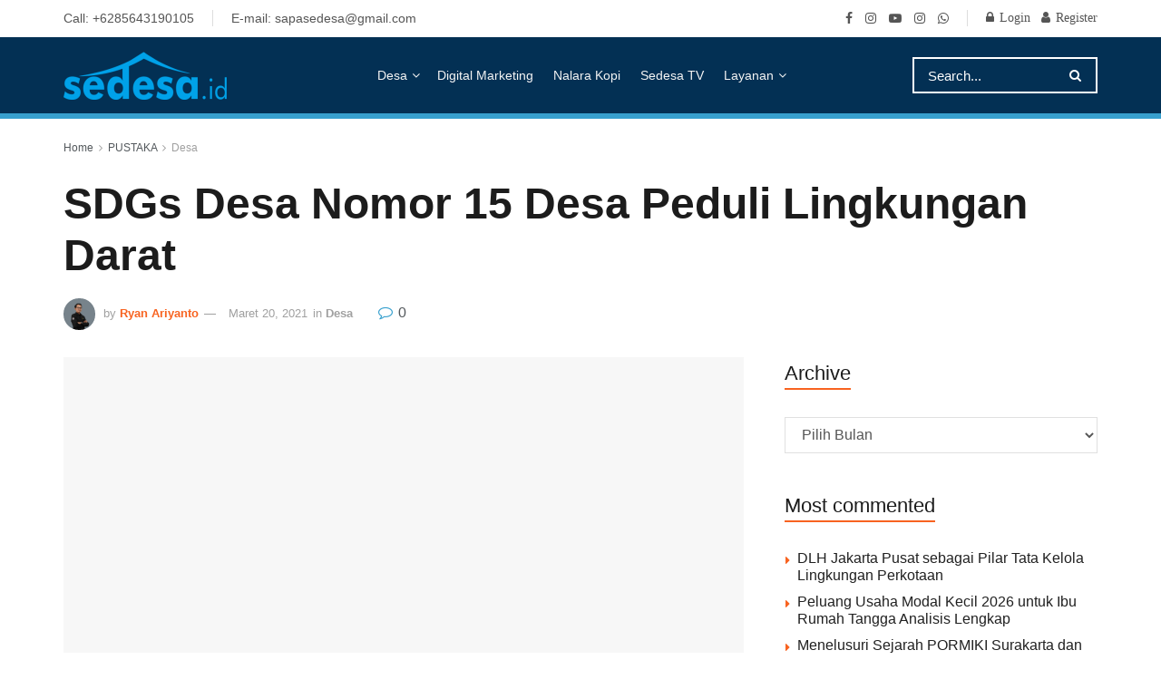

--- FILE ---
content_type: text/html; charset=UTF-8
request_url: https://sedesa.id/sdgs-desa-nomor-15-desa-peduli-lingkungan-darat/
body_size: 72599
content:
<!doctype html>
<!--[if lt IE 7]><html class="no-js lt-ie9 lt-ie8 lt-ie7" lang="id"> <![endif]-->
<!--[if IE 7]><html class="no-js lt-ie9 lt-ie8" lang="id"> <![endif]-->
<!--[if IE 8]><html class="no-js lt-ie9" lang="id"> <![endif]-->
<!--[if IE 9]><html class="no-js lt-ie10" lang="id"> <![endif]-->
<!--[if gt IE 8]><!--><html class="no-js" lang="id"> <!--<![endif]--><head><script data-no-optimize="1">var litespeed_docref=sessionStorage.getItem("litespeed_docref");litespeed_docref&&(Object.defineProperty(document,"referrer",{get:function(){return litespeed_docref}}),sessionStorage.removeItem("litespeed_docref"));</script> <meta http-equiv="Content-Type" content="text/html; charset=UTF-8" /><meta name='viewport' content='width=device-width, initial-scale=1, user-scalable=yes' /><link rel="profile" href="http://gmpg.org/xfn/11" /><link rel="pingback" href="https://sedesa.id/xmlrpc.php" /><meta name='robots' content='index, follow, max-image-preview:large, max-snippet:-1, max-video-preview:-1' /><meta property="og:type" content="article"><meta property="og:title" content="SDGs Desa Nomor 15 Desa Peduli Lingkungan Darat"><meta property="og:site_name" content="sedesa.id"><meta property="og:description" content="Kebutuhan terhadap pangan terus mengalami peningkatan secara global. Pada tahun 2050, diperkirakan sebanyak 9 miliar orang akan mengisi bumi yang"><meta property="og:url" content="https://sedesa.id/sdgs-desa-nomor-15-desa-peduli-lingkungan-darat/"><meta property="og:locale" content="id_ID"><meta property="og:image" content="https://i0.wp.com/sedesa.id/wp-content/uploads/2021/03/SDGs-Desa-Nomor-15-Desa-Peduli-Lingkungan-Darat.png?fit=1200%2C720&amp;ssl=1"><meta property="og:image:height" content="720"><meta property="og:image:width" content="1200"><meta property="article:published_time" content="2021-03-20T21:07:08+07:00"><meta property="article:modified_time" content="2021-03-20T21:07:19+07:00"><meta property="article:author" content="https://www.facebook.com/ryanarisedesa"><meta property="article:section" content="Desa"><meta name="twitter:card" content="summary_large_image"><meta name="twitter:title" content="SDGs Desa Nomor 15 Desa Peduli Lingkungan Darat"><meta name="twitter:description" content="Kebutuhan terhadap pangan terus mengalami peningkatan secara global. Pada tahun 2050, diperkirakan sebanyak 9 miliar orang akan mengisi bumi yang"><meta name="twitter:url" content="https://sedesa.id/sdgs-desa-nomor-15-desa-peduli-lingkungan-darat/"><meta name="twitter:site" content="https://www.twitter.com/ryanarisedesa"><meta name="twitter:image" content="https://i0.wp.com/sedesa.id/wp-content/uploads/2021/03/SDGs-Desa-Nomor-15-Desa-Peduli-Lingkungan-Darat.png?fit=1200%2C720&amp;ssl=1"><meta name="twitter:image:width" content="1200"><meta name="twitter:image:height" content="720"> <script type="litespeed/javascript">var jnews_ajax_url='/?ajax-request=jnews'</script> <script type="litespeed/javascript">window.jnews=window.jnews||{},window.jnews.library=window.jnews.library||{},window.jnews.library=function(){"use strict";var e=this;e.win=window,e.doc=document,e.noop=function(){},e.globalBody=e.doc.getElementsByTagName("body")[0],e.globalBody=e.globalBody?e.globalBody:e.doc,e.win.jnewsDataStorage=e.win.jnewsDataStorage||{_storage:new WeakMap,put:function(e,t,n){this._storage.has(e)||this._storage.set(e,new Map),this._storage.get(e).set(t,n)},get:function(e,t){return this._storage.get(e).get(t)},has:function(e,t){return this._storage.has(e)&&this._storage.get(e).has(t)},remove:function(e,t){var n=this._storage.get(e).delete(t);return 0===!this._storage.get(e).size&&this._storage.delete(e),n}},e.windowWidth=function(){return e.win.innerWidth||e.docEl.clientWidth||e.globalBody.clientWidth},e.windowHeight=function(){return e.win.innerHeight||e.docEl.clientHeight||e.globalBody.clientHeight},e.requestAnimationFrame=e.win.requestAnimationFrame||e.win.webkitRequestAnimationFrame||e.win.mozRequestAnimationFrame||e.win.msRequestAnimationFrame||window.oRequestAnimationFrame||function(e){return setTimeout(e,1e3/60)},e.cancelAnimationFrame=e.win.cancelAnimationFrame||e.win.webkitCancelAnimationFrame||e.win.webkitCancelRequestAnimationFrame||e.win.mozCancelAnimationFrame||e.win.msCancelRequestAnimationFrame||e.win.oCancelRequestAnimationFrame||function(e){clearTimeout(e)},e.classListSupport="classList"in document.createElement("_"),e.hasClass=e.classListSupport?function(e,t){return e.classList.contains(t)}:function(e,t){return e.className.indexOf(t)>=0},e.addClass=e.classListSupport?function(t,n){e.hasClass(t,n)||t.classList.add(n)}:function(t,n){e.hasClass(t,n)||(t.className+=" "+n)},e.removeClass=e.classListSupport?function(t,n){e.hasClass(t,n)&&t.classList.remove(n)}:function(t,n){e.hasClass(t,n)&&(t.className=t.className.replace(n,""))},e.objKeys=function(e){var t=[];for(var n in e)Object.prototype.hasOwnProperty.call(e,n)&&t.push(n);return t},e.isObjectSame=function(e,t){var n=!0;return JSON.stringify(e)!==JSON.stringify(t)&&(n=!1),n},e.extend=function(){for(var e,t,n,o=arguments[0]||{},i=1,a=arguments.length;i<a;i++)if(null!==(e=arguments[i]))for(t in e)o!==(n=e[t])&&void 0!==n&&(o[t]=n);return o},e.dataStorage=e.win.jnewsDataStorage,e.isVisible=function(e){return 0!==e.offsetWidth&&0!==e.offsetHeight||e.getBoundingClientRect().length},e.getHeight=function(e){return e.offsetHeight||e.clientHeight||e.getBoundingClientRect().height},e.getWidth=function(e){return e.offsetWidth||e.clientWidth||e.getBoundingClientRect().width},e.supportsPassive=!1;try{var t=Object.defineProperty({},"passive",{get:function(){e.supportsPassive=!0}});"createEvent"in e.doc?e.win.addEventListener("test",null,t):"fireEvent"in e.doc&&e.win.attachEvent("test",null)}catch(e){}e.passiveOption=!!e.supportsPassive&&{passive:!0},e.setStorage=function(e,t){e="jnews-"+e;var n={expired:Math.floor(((new Date).getTime()+432e5)/1e3)};t=Object.assign(n,t);localStorage.setItem(e,JSON.stringify(t))},e.getStorage=function(e){e="jnews-"+e;var t=localStorage.getItem(e);return null!==t&&0<t.length?JSON.parse(localStorage.getItem(e)):{}},e.expiredStorage=function(){var t,n="jnews-";for(var o in localStorage)o.indexOf(n)>-1&&"undefined"!==(t=e.getStorage(o.replace(n,""))).expired&&t.expired<Math.floor((new Date).getTime()/1e3)&&localStorage.removeItem(o)},e.addEvents=function(t,n,o){for(var i in n){var a=["touchstart","touchmove"].indexOf(i)>=0&&!o&&e.passiveOption;"createEvent"in e.doc?t.addEventListener(i,n[i],a):"fireEvent"in e.doc&&t.attachEvent("on"+i,n[i])}},e.removeEvents=function(t,n){for(var o in n)"createEvent"in e.doc?t.removeEventListener(o,n[o]):"fireEvent"in e.doc&&t.detachEvent("on"+o,n[o])},e.triggerEvents=function(t,n,o){var i;o=o||{detail:null};return"createEvent"in e.doc?(!(i=e.doc.createEvent("CustomEvent")||new CustomEvent(n)).initCustomEvent||i.initCustomEvent(n,!0,!1,o),void t.dispatchEvent(i)):"fireEvent"in e.doc?((i=e.doc.createEventObject()).eventType=n,void t.fireEvent("on"+i.eventType,i)):void 0},e.getParents=function(t,n){void 0===n&&(n=e.doc);for(var o=[],i=t.parentNode,a=!1;!a;)if(i){var r=i;r.querySelectorAll(n).length?a=!0:(o.push(r),i=r.parentNode)}else o=[],a=!0;return o},e.forEach=function(e,t,n){for(var o=0,i=e.length;o<i;o++)t.call(n,e[o],o)},e.getText=function(e){return e.innerText||e.textContent},e.setText=function(e,t){var n="object"==typeof t?t.innerText||t.textContent:t;e.innerText&&(e.innerText=n),e.textContent&&(e.textContent=n)},e.httpBuildQuery=function(t){return e.objKeys(t).reduce(function t(n){var o=arguments.length>1&&void 0!==arguments[1]?arguments[1]:null;return function(i,a){var r=n[a];a=encodeURIComponent(a);var s=o?"".concat(o,"[").concat(a,"]"):a;return null==r||"function"==typeof r?(i.push("".concat(s,"=")),i):["number","boolean","string"].includes(typeof r)?(i.push("".concat(s,"=").concat(encodeURIComponent(r))),i):(i.push(e.objKeys(r).reduce(t(r,s),[]).join("&")),i)}}(t),[]).join("&")},e.get=function(t,n,o,i){return o="function"==typeof o?o:e.noop,e.ajax("GET",t,n,o,i)},e.post=function(t,n,o,i){return o="function"==typeof o?o:e.noop,e.ajax("POST",t,n,o,i)},e.ajax=function(t,n,o,i,a){var r=new XMLHttpRequest,s=n,c=e.httpBuildQuery(o);if(t=-1!=["GET","POST"].indexOf(t)?t:"GET",r.open(t,s+("GET"==t?"?"+c:""),!0),"POST"==t&&r.setRequestHeader("Content-type","application/x-www-form-urlencoded"),r.setRequestHeader("X-Requested-With","XMLHttpRequest"),r.onreadystatechange=function(){4===r.readyState&&200<=r.status&&300>r.status&&"function"==typeof i&&i.call(void 0,r.response)},void 0!==a&&!a){return{xhr:r,send:function(){r.send("POST"==t?c:null)}}}return r.send("POST"==t?c:null),{xhr:r}},e.scrollTo=function(t,n,o){function i(e,t,n){this.start=this.position(),this.change=e-this.start,this.currentTime=0,this.increment=20,this.duration=void 0===n?500:n,this.callback=t,this.finish=!1,this.animateScroll()}return Math.easeInOutQuad=function(e,t,n,o){return(e/=o/2)<1?n/2*e*e+t:-n/2*(--e*(e-2)-1)+t},i.prototype.stop=function(){this.finish=!0},i.prototype.move=function(t){e.doc.documentElement.scrollTop=t,e.globalBody.parentNode.scrollTop=t,e.globalBody.scrollTop=t},i.prototype.position=function(){return e.doc.documentElement.scrollTop||e.globalBody.parentNode.scrollTop||e.globalBody.scrollTop},i.prototype.animateScroll=function(){this.currentTime+=this.increment;var t=Math.easeInOutQuad(this.currentTime,this.start,this.change,this.duration);this.move(t),this.currentTime<this.duration&&!this.finish?e.requestAnimationFrame.call(e.win,this.animateScroll.bind(this)):this.callback&&"function"==typeof this.callback&&this.callback()},new i(t,n,o)},e.unwrap=function(t){var n,o=t;e.forEach(t,(function(e,t){n?n+=e:n=e})),o.replaceWith(n)},e.performance={start:function(e){performance.mark(e+"Start")},stop:function(e){performance.mark(e+"End"),performance.measure(e,e+"Start",e+"End")}},e.fps=function(){var t=0,n=0,o=0;!function(){var i=t=0,a=0,r=0,s=document.getElementById("fpsTable"),c=function(t){void 0===document.getElementsByTagName("body")[0]?e.requestAnimationFrame.call(e.win,(function(){c(t)})):document.getElementsByTagName("body")[0].appendChild(t)};null===s&&((s=document.createElement("div")).style.position="fixed",s.style.top="120px",s.style.left="10px",s.style.width="100px",s.style.height="20px",s.style.border="1px solid black",s.style.fontSize="11px",s.style.zIndex="100000",s.style.backgroundColor="white",s.id="fpsTable",c(s));var l=function(){o++,n=Date.now(),(a=(o/(r=(n-t)/1e3)).toPrecision(2))!=i&&(i=a,s.innerHTML=i+"fps"),1<r&&(t=n,o=0),e.requestAnimationFrame.call(e.win,l)};l()}()},e.instr=function(e,t){for(var n=0;n<t.length;n++)if(-1!==e.toLowerCase().indexOf(t[n].toLowerCase()))return!0},e.winLoad=function(t,n){function o(o){if("complete"===e.doc.readyState||"interactive"===e.doc.readyState)return!o||n?setTimeout(t,n||1):t(o),1}o()||e.addEvents(e.win,{load:o})},e.docReady=function(t,n){function o(o){if("complete"===e.doc.readyState||"interactive"===e.doc.readyState)return!o||n?setTimeout(t,n||1):t(o),1}o()||e.addEvents(e.doc,{DOMContentLiteSpeedLoaded:o})},e.fireOnce=function(){e.docReady((function(){e.assets=e.assets||[],e.assets.length&&(e.boot(),e.load_assets())}),50)},e.boot=function(){e.length&&e.doc.querySelectorAll("style[media]").forEach((function(e){"not all"==e.getAttribute("media")&&e.removeAttribute("media")}))},e.create_js=function(t,n){var o=e.doc.createElement("script");switch(o.setAttribute("src",t),n){case"defer":o.setAttribute("defer",!0);break;case"async":o.setAttribute("async",!0);break;case"deferasync":o.setAttribute("defer",!0),o.setAttribute("async",!0)}e.globalBody.appendChild(o)},e.load_assets=function(){"object"==typeof e.assets&&e.forEach(e.assets.slice(0),(function(t,n){var o="";t.defer&&(o+="defer"),t.async&&(o+="async"),e.create_js(t.url,o);var i=e.assets.indexOf(t);i>-1&&e.assets.splice(i,1)})),e.assets=jnewsoption.au_scripts=window.jnewsads=[]},e.setCookie=function(e,t,n){var o="";if(n){var i=new Date;i.setTime(i.getTime()+24*n*60*60*1e3),o="; expires="+i.toUTCString()}document.cookie=e+"="+(t||"")+o+"; path=/"},e.getCookie=function(e){for(var t=e+"=",n=document.cookie.split(";"),o=0;o<n.length;o++){for(var i=n[o];" "==i.charAt(0);)i=i.substring(1,i.length);if(0==i.indexOf(t))return i.substring(t.length,i.length)}return null},e.eraseCookie=function(e){document.cookie=e+"=; Path=/; Expires=Thu, 01 Jan 1970 00:00:01 GMT;"},e.docReady((function(){e.globalBody=e.globalBody==e.doc?e.doc.getElementsByTagName("body")[0]:e.globalBody,e.globalBody=e.globalBody?e.globalBody:e.doc})),e.winLoad((function(){e.winLoad((function(){var t=!1;if(void 0!==window.jnewsadmin)if(void 0!==window.file_version_checker){var n=e.objKeys(window.file_version_checker);n.length?n.forEach((function(e){t||"10.0.4"===window.file_version_checker[e]||(t=!0)})):t=!0}else t=!0;t&&(window.jnewsHelper.getMessage(),window.jnewsHelper.getNotice())}),2500)}))},window.jnews.library=new window.jnews.library</script><meta name="google-site-verification" content="oEPAJ4hU02bq9pB-pmjcL9Q6TSl0h1q5Qr6YnGU24Zc" /><title>SDGs Desa Nomor 15 Desa Peduli Lingkungan Darat - sedesa.id</title><link rel="canonical" href="https://sedesa.id/sdgs-desa-nomor-15-desa-peduli-lingkungan-darat/" /><meta property="og:locale" content="id_ID" /><meta property="og:type" content="article" /><meta property="og:title" content="SDGs Desa Nomor 15 Desa Peduli Lingkungan Darat - sedesa.id" /><meta property="og:description" content="Kebutuhan terhadap pangan terus mengalami peningkatan secara global. Pada tahun 2050, diperkirakan sebanyak 9 miliar orang akan mengisi bumi yang dikombinasikan dengan degradasi lingkungan dan urgensi lahan. Oleh karenanya perlu dilakukan upaya menjadikan lahan tetap aman dan produktif, khususnya di daratan (UN, 2018). Namun, pada tahun 2018 lahan kritis di seluruh Indonesia berjumlah 9.453.729 ha, [&hellip;]" /><meta property="og:url" content="https://sedesa.id/sdgs-desa-nomor-15-desa-peduli-lingkungan-darat/" /><meta property="og:site_name" content="sedesa.id" /><meta property="article:publisher" content="https://www.facebook.com/ryanarisedesa" /><meta property="article:author" content="https://www.facebook.com/ryanarisedesa" /><meta property="article:published_time" content="2021-03-20T14:07:08+00:00" /><meta property="article:modified_time" content="2021-03-20T14:07:19+00:00" /><meta property="og:image" content="https://i0.wp.com/sedesa.id/wp-content/uploads/2021/03/SDGs-Desa-Nomor-15-Desa-Peduli-Lingkungan-Darat.png?fit=1200%2C720&ssl=1" /><meta property="og:image:width" content="1200" /><meta property="og:image:height" content="720" /><meta property="og:image:type" content="image/png" /><meta name="author" content="Ryan Ariyanto" /><meta name="twitter:card" content="summary_large_image" /><meta name="twitter:creator" content="@https://www.twitter.com/ryanarisedesa" /><meta name="twitter:site" content="@ryanarisedesa" /><meta name="twitter:label1" content="Ditulis oleh" /><meta name="twitter:data1" content="Ryan Ariyanto" /><meta name="twitter:label2" content="Estimasi waktu membaca" /><meta name="twitter:data2" content="2 menit" /> <script type="application/ld+json" class="yoast-schema-graph">{"@context":"https://schema.org","@graph":[{"@type":"Article","@id":"https://sedesa.id/sdgs-desa-nomor-15-desa-peduli-lingkungan-darat/#article","isPartOf":{"@id":"https://sedesa.id/sdgs-desa-nomor-15-desa-peduli-lingkungan-darat/"},"author":{"name":"Ryan Ariyanto","@id":"https://sedesa.id/#/schema/person/14885cb429fa643825842b86e4399e69"},"headline":"SDGs Desa Nomor 15 Desa Peduli Lingkungan Darat","datePublished":"2021-03-20T14:07:08+00:00","dateModified":"2021-03-20T14:07:19+00:00","mainEntityOfPage":{"@id":"https://sedesa.id/sdgs-desa-nomor-15-desa-peduli-lingkungan-darat/"},"wordCount":211,"commentCount":0,"publisher":{"@id":"https://sedesa.id/#/schema/person/14885cb429fa643825842b86e4399e69"},"image":{"@id":"https://sedesa.id/sdgs-desa-nomor-15-desa-peduli-lingkungan-darat/#primaryimage"},"thumbnailUrl":"https://i0.wp.com/sedesa.id/wp-content/uploads/2021/03/SDGs-Desa-Nomor-15-Desa-Peduli-Lingkungan-Darat.png?fit=1200%2C720&ssl=1","articleSection":["Desa"],"inLanguage":"id","potentialAction":[{"@type":"CommentAction","name":"Comment","target":["https://sedesa.id/sdgs-desa-nomor-15-desa-peduli-lingkungan-darat/#respond"]}]},{"@type":"WebPage","@id":"https://sedesa.id/sdgs-desa-nomor-15-desa-peduli-lingkungan-darat/","url":"https://sedesa.id/sdgs-desa-nomor-15-desa-peduli-lingkungan-darat/","name":"SDGs Desa Nomor 15 Desa Peduli Lingkungan Darat - sedesa.id","isPartOf":{"@id":"https://sedesa.id/#website"},"primaryImageOfPage":{"@id":"https://sedesa.id/sdgs-desa-nomor-15-desa-peduli-lingkungan-darat/#primaryimage"},"image":{"@id":"https://sedesa.id/sdgs-desa-nomor-15-desa-peduli-lingkungan-darat/#primaryimage"},"thumbnailUrl":"https://i0.wp.com/sedesa.id/wp-content/uploads/2021/03/SDGs-Desa-Nomor-15-Desa-Peduli-Lingkungan-Darat.png?fit=1200%2C720&ssl=1","datePublished":"2021-03-20T14:07:08+00:00","dateModified":"2021-03-20T14:07:19+00:00","breadcrumb":{"@id":"https://sedesa.id/sdgs-desa-nomor-15-desa-peduli-lingkungan-darat/#breadcrumb"},"inLanguage":"id","potentialAction":[{"@type":"ReadAction","target":["https://sedesa.id/sdgs-desa-nomor-15-desa-peduli-lingkungan-darat/"]}]},{"@type":"ImageObject","inLanguage":"id","@id":"https://sedesa.id/sdgs-desa-nomor-15-desa-peduli-lingkungan-darat/#primaryimage","url":"https://i0.wp.com/sedesa.id/wp-content/uploads/2021/03/SDGs-Desa-Nomor-15-Desa-Peduli-Lingkungan-Darat.png?fit=1200%2C720&ssl=1","contentUrl":"https://i0.wp.com/sedesa.id/wp-content/uploads/2021/03/SDGs-Desa-Nomor-15-Desa-Peduli-Lingkungan-Darat.png?fit=1200%2C720&ssl=1","width":1200,"height":720,"caption":"SDGs Desa Nomor 15 Desa Peduli Lingkungan Darat"},{"@type":"BreadcrumbList","@id":"https://sedesa.id/sdgs-desa-nomor-15-desa-peduli-lingkungan-darat/#breadcrumb","itemListElement":[{"@type":"ListItem","position":1,"name":"Home","item":"https://sedesa.id/"},{"@type":"ListItem","position":2,"name":"PUSTAKA","item":"https://sedesa.id/category/pustaka/"},{"@type":"ListItem","position":3,"name":"Desa","item":"https://sedesa.id/category/pustaka/informasi-lengkap-tentang-desa/"},{"@type":"ListItem","position":4,"name":"SDGs Desa Nomor 15 Desa Peduli Lingkungan Darat"}]},{"@type":"WebSite","@id":"https://sedesa.id/#website","url":"https://sedesa.id/","name":"sedesa.id","description":"Media Pembelajaran dan Pemberdayaan Desa","publisher":{"@id":"https://sedesa.id/#/schema/person/14885cb429fa643825842b86e4399e69"},"alternateName":"sedesa","potentialAction":[{"@type":"SearchAction","target":{"@type":"EntryPoint","urlTemplate":"https://sedesa.id/?s={search_term_string}"},"query-input":{"@type":"PropertyValueSpecification","valueRequired":true,"valueName":"search_term_string"}}],"inLanguage":"id"},{"@type":["Person","Organization"],"@id":"https://sedesa.id/#/schema/person/14885cb429fa643825842b86e4399e69","name":"Ryan Ariyanto","image":{"@type":"ImageObject","inLanguage":"id","@id":"https://sedesa.id/#/schema/person/image/","url":"https://sedesa.id/wp-content/litespeed/avatar/df49dcfc825e8ae60a43e21f247a5357.jpg?ver=1769577512","contentUrl":"https://sedesa.id/wp-content/litespeed/avatar/df49dcfc825e8ae60a43e21f247a5357.jpg?ver=1769577512","caption":"Ryan Ariyanto"},"logo":{"@id":"https://sedesa.id/#/schema/person/image/"},"description":"Ryan Ariyanto, S.E., M.M. adalah praktisi dan trainer di bidang pengembangan sumber daya manusia desa, ekonomi kerakyatan, dan pariwisata berbasis komunitas. Lulusan S1 Manajemen Sumber Daya Manusia dan S2 Magister Manajemen Pariwisata, dengan pengalaman lebih dari 10 tahun dalam pendampingan BUMDes, desa wisata, koperasi, ekonomi kreatif, serta pelatihan digital marketing dan penguatan kelembagaan desa. Aktif sebagai peneliti di Pusat Studi Ekonomi Kerakyatan UGM dan pengelola platform edukasi sedesa.id.","sameAs":["https://sedesa.id/tentang-sedesa/","https://www.facebook.com/ryanarisedesa","https://www.instagram.com/ryanarisedesa","https://id.linkedin.com/in/ryan-ariyanto-853807129","https://x.com/https://www.twitter.com/ryanarisedesa","https://www.youtube.com/sedesaid"],"url":"https://sedesa.id/author/admin/"}]}</script> <link rel='dns-prefetch' href='//js.hs-scripts.com' /><link rel='dns-prefetch' href='//www.googletagmanager.com' /><link rel='dns-prefetch' href='//stats.wp.com' /><link rel='dns-prefetch' href='//fonts.googleapis.com' /><link rel='dns-prefetch' href='//jetpack.wordpress.com' /><link rel='dns-prefetch' href='//s0.wp.com' /><link rel='dns-prefetch' href='//public-api.wordpress.com' /><link rel='dns-prefetch' href='//0.gravatar.com' /><link rel='dns-prefetch' href='//1.gravatar.com' /><link rel='dns-prefetch' href='//2.gravatar.com' /><link rel='dns-prefetch' href='//fundingchoicesmessages.google.com' /><link rel='preconnect' href='//i0.wp.com' /><link rel='preconnect' href='//c0.wp.com' /><link rel='preconnect' href='https://fonts.gstatic.com' /><link rel="alternate" type="application/rss+xml" title="sedesa.id &raquo; Feed" href="https://sedesa.id/feed/" /><link rel="alternate" type="application/rss+xml" title="sedesa.id &raquo; Umpan Komentar" href="https://sedesa.id/comments/feed/" /><link rel="alternate" type="application/rss+xml" title="sedesa.id &raquo; SDGs Desa Nomor 15 Desa Peduli Lingkungan Darat Umpan Komentar" href="https://sedesa.id/sdgs-desa-nomor-15-desa-peduli-lingkungan-darat/feed/" /><link rel="alternate" title="oEmbed (JSON)" type="application/json+oembed" href="https://sedesa.id/wp-json/oembed/1.0/embed?url=https%3A%2F%2Fsedesa.id%2Fsdgs-desa-nomor-15-desa-peduli-lingkungan-darat%2F" /><link rel="alternate" title="oEmbed (XML)" type="text/xml+oembed" href="https://sedesa.id/wp-json/oembed/1.0/embed?url=https%3A%2F%2Fsedesa.id%2Fsdgs-desa-nomor-15-desa-peduli-lingkungan-darat%2F&#038;format=xml" /><style id='wp-img-auto-sizes-contain-inline-css' type='text/css'>img:is([sizes=auto i],[sizes^="auto," i]){contain-intrinsic-size:3000px 1500px}
/*# sourceURL=wp-img-auto-sizes-contain-inline-css */</style><style id="litespeed-ccss">#jp-relatedposts{display:none;padding-top:1em;margin:1em 0;position:relative;clear:both}.jp-relatedposts::after{content:"";display:block;clear:both}#jp-relatedposts h3.jp-relatedposts-headline{margin:0 0 1em 0;display:inline-block;float:left;font-size:9pt;font-weight:700;font-family:inherit}#jp-relatedposts h3.jp-relatedposts-headline em::before{content:"";display:block;width:100%;min-width:30px;border-top:1px solid rgb(0 0 0/.2);margin-bottom:1em}#jp-relatedposts h3.jp-relatedposts-headline em{font-style:normal;font-weight:700}ul{box-sizing:border-box}.entry-content{counter-reset:footnotes}:root{--wp--preset--font-size--normal:16px;--wp--preset--font-size--huge:42px}.screen-reader-text{border:0;clip-path:inset(50%);height:1px;margin:-1px;overflow:hidden;padding:0;position:absolute;width:1px;word-wrap:normal!important}:root{--wp--preset--aspect-ratio--square:1;--wp--preset--aspect-ratio--4-3:4/3;--wp--preset--aspect-ratio--3-4:3/4;--wp--preset--aspect-ratio--3-2:3/2;--wp--preset--aspect-ratio--2-3:2/3;--wp--preset--aspect-ratio--16-9:16/9;--wp--preset--aspect-ratio--9-16:9/16;--wp--preset--color--black:#000000;--wp--preset--color--cyan-bluish-gray:#abb8c3;--wp--preset--color--white:#ffffff;--wp--preset--color--pale-pink:#f78da7;--wp--preset--color--vivid-red:#cf2e2e;--wp--preset--color--luminous-vivid-orange:#ff6900;--wp--preset--color--luminous-vivid-amber:#fcb900;--wp--preset--color--light-green-cyan:#7bdcb5;--wp--preset--color--vivid-green-cyan:#00d084;--wp--preset--color--pale-cyan-blue:#8ed1fc;--wp--preset--color--vivid-cyan-blue:#0693e3;--wp--preset--color--vivid-purple:#9b51e0;--wp--preset--gradient--vivid-cyan-blue-to-vivid-purple:linear-gradient(135deg,rgba(6,147,227,1) 0%,rgb(155,81,224) 100%);--wp--preset--gradient--light-green-cyan-to-vivid-green-cyan:linear-gradient(135deg,rgb(122,220,180) 0%,rgb(0,208,130) 100%);--wp--preset--gradient--luminous-vivid-amber-to-luminous-vivid-orange:linear-gradient(135deg,rgba(252,185,0,1) 0%,rgba(255,105,0,1) 100%);--wp--preset--gradient--luminous-vivid-orange-to-vivid-red:linear-gradient(135deg,rgba(255,105,0,1) 0%,rgb(207,46,46) 100%);--wp--preset--gradient--very-light-gray-to-cyan-bluish-gray:linear-gradient(135deg,rgb(238,238,238) 0%,rgb(169,184,195) 100%);--wp--preset--gradient--cool-to-warm-spectrum:linear-gradient(135deg,rgb(74,234,220) 0%,rgb(151,120,209) 20%,rgb(207,42,186) 40%,rgb(238,44,130) 60%,rgb(251,105,98) 80%,rgb(254,248,76) 100%);--wp--preset--gradient--blush-light-purple:linear-gradient(135deg,rgb(255,206,236) 0%,rgb(152,150,240) 100%);--wp--preset--gradient--blush-bordeaux:linear-gradient(135deg,rgb(254,205,165) 0%,rgb(254,45,45) 50%,rgb(107,0,62) 100%);--wp--preset--gradient--luminous-dusk:linear-gradient(135deg,rgb(255,203,112) 0%,rgb(199,81,192) 50%,rgb(65,88,208) 100%);--wp--preset--gradient--pale-ocean:linear-gradient(135deg,rgb(255,245,203) 0%,rgb(182,227,212) 50%,rgb(51,167,181) 100%);--wp--preset--gradient--electric-grass:linear-gradient(135deg,rgb(202,248,128) 0%,rgb(113,206,126) 100%);--wp--preset--gradient--midnight:linear-gradient(135deg,rgb(2,3,129) 0%,rgb(40,116,252) 100%);--wp--preset--font-size--small:13px;--wp--preset--font-size--medium:20px;--wp--preset--font-size--large:36px;--wp--preset--font-size--x-large:42px;--wp--preset--spacing--20:0.44rem;--wp--preset--spacing--30:0.67rem;--wp--preset--spacing--40:1rem;--wp--preset--spacing--50:1.5rem;--wp--preset--spacing--60:2.25rem;--wp--preset--spacing--70:3.38rem;--wp--preset--spacing--80:5.06rem;--wp--preset--shadow--natural:6px 6px 9px rgba(0, 0, 0, 0.2);--wp--preset--shadow--deep:12px 12px 50px rgba(0, 0, 0, 0.4);--wp--preset--shadow--sharp:6px 6px 0px rgba(0, 0, 0, 0.2);--wp--preset--shadow--outlined:6px 6px 0px -3px rgba(255, 255, 255, 1), 6px 6px rgba(0, 0, 0, 1);--wp--preset--shadow--crisp:6px 6px 0px rgba(0, 0, 0, 1)}.jetpack-subscribe-modal{visibility:hidden;position:fixed;z-index:50000;left:0;top:0;width:100%;height:100%;overflow:auto;background-color:#fff0}.fa{display:inline-block;font:normal normal normal 14px/1 FontAwesome;font-size:inherit;text-rendering:auto;-webkit-font-smoothing:antialiased;-moz-osx-font-smoothing:grayscale}.fa-search:before{content:""}.fa-user:before{content:""}.fa-lock:before{content:""}.fa-twitter:before{content:""}.fa-facebook:before{content:""}.fa-bars:before{content:""}.fa-pinterest:before{content:""}.fa-linkedin:before{content:""}.fa-comment-o:before{content:""}.fa-angle-right:before{content:""}.fa-angle-up:before{content:""}.fa-youtube-play:before{content:""}.fa-instagram:before{content:""}.fa-facebook-official:before{content:""}.fa-whatsapp:before{content:""}[class^=jegicon-]:before{font-family:jegicon!important;font-style:normal!important;font-variant:normal!important;font-weight:400!important;text-transform:none!important;speak:none;line-height:1;-webkit-font-smoothing:antialiased;-moz-osx-font-smoothing:grayscale}.jegicon-cross:before{content:"d"}.mfp-hide{display:none!important}button::-moz-focus-inner{border:0;padding:0}a,article,body,div,em,form,h1,h3,html,i,img,ins,label,li,p,span,strong,ul{border:0;font-size:100%;font:inherit;margin:0;padding:0;vertical-align:baseline}article{display:block}body{line-height:1}ul{list-style:none}body{background:#fff;color:#53585c;font-family:Helvetica Neue,Helvetica,Roboto,Arial,sans-serif;font-size:14px;line-height:1.6em;-webkit-font-smoothing:antialiased;-moz-osx-font-smoothing:grayscale;overflow-anchor:none}body,html{height:100%;margin:0}::-webkit-selection{background:#fde69a;color:#212121;text-shadow:none}a{color:#f70d28;text-decoration:none}img{vertical-align:middle}img{max-width:100%;-ms-interpolation-mode:bicubic;height:auto}button,input,label,select{font:inherit}.clearfix:after,.container:after,.jeg_block_heading:after,.jeg_postblock:after,.row:after{clear:both;content:"";display:table}.screen-reader-text{clip:rect(1px,1px,1px,1px);height:1px;overflow:hidden;position:absolute!important;width:1px;word-wrap:normal!important}h1,h3{color:#212121;text-rendering:optimizeLegibility}h1{font-size:2.25em;letter-spacing:-.02em;line-height:1.25;margin:.67em 0 .5em}h3{font-size:1.563em;line-height:1.4;margin:1em 0 .5em}strong{font-weight:700}em,i{font-style:italic}p{margin:0 0 1.75em;text-rendering:optimizeLegibility}@media (max-width:767px){.container{width:98%;width:calc(100% - 10px)}}@media (max-width:479px){.container{width:100%}}@media (min-width:768px){.container{max-width:750px}}@media (min-width:992px){.container{max-width:970px}}@media (min-width:1200px){.container{max-width:1170px}}.container{margin-left:auto;margin-right:auto;padding-left:15px;padding-right:15px}.row{margin-left:-15px;margin-right:-15px}.col-md-4,.col-md-8{min-height:1px;padding-left:15px;padding-right:15px;position:relative}@media (min-width:992px){.col-md-4,.col-md-8{float:left}.col-md-8{width:66.66666667%}.col-md-4{width:33.33333333%}}*,:after,:before{-webkit-box-sizing:border-box;-moz-box-sizing:border-box;box-sizing:border-box}.jeg_viewport{position:relative}.jeg_container{margin:0 auto;padding:0;width:auto}.jeg_content{background:#fff}.jeg_content{padding:30px 0 40px}.jeg_sidebar{padding-left:30px}.theiaStickySidebar{-webkit-backface-visibility:hidden}.post-ajax-overlay{background:#f5f5f5;bottom:0;display:none;left:0;position:absolute;right:0;top:0;z-index:5}.post-ajax-overlay .jnews_preloader_circle_outer{left:0;margin-left:170px;position:fixed;top:50%;width:100%}.post-ajax-overlay .jeg_preloader.dot{left:50%;margin-left:170px;margin-top:40px;position:fixed;top:50%}.post-ajax-overlay .jeg_preloader.square{left:50%;margin-left:170px;margin-top:0;position:fixed;top:50%}input:not([type=submit]),select{background:#fff;border:1px solid #e0e0e0;border-radius:0;box-shadow:none;display:inline-block;font-size:14px;font-weight:300;height:40px;margin:0;max-width:100%;outline:none;padding:7px 14px;width:100%}input[type=checkbox]{display:inline;height:auto;line-height:inherit;width:auto}.btn,.button,input[type=submit]{-webkit-appearance:none;background:#f70d28;border:none;border-radius:0;color:#fff;display:inline-block;font-size:13px;font-weight:700;height:40px;letter-spacing:1px;line-height:40px;outline:0;padding:0 20px;text-transform:uppercase}.jeg_header{position:relative}.jeg_header .container{height:100%}.jeg_nav_row{-webkit-align-items:center;-js-display:flex;display:-webkit-flex;display:-ms-flexbox;display:flex;-webkit-flex-flow:row nowrap;-ms-flex-flow:row nowrap;flex-flow:row nowrap;position:relative;-ms-flex-align:center;align-items:center;-webkit-justify-content:space-between;-ms-flex-pack:justify;height:100%;justify-content:space-between}.jeg_nav_grow{-webkit-box-flex:1;-ms-flex:1;flex:1}.jeg_nav_normal{-webkit-box-flex:0 0 auto;-ms-flex:0 0 auto;flex:0 0 auto}.item_wrap{-webkit-align-items:center;display:inline-block;display:-webkit-flex;display:-ms-flexbox;display:flex;-webkit-flex-flow:row wrap;-ms-flex-flow:row wrap;flex-flow:row wrap;width:100%;-ms-flex-align:center;align-items:center}.jeg_nav_left{margin-right:auto}.jeg_nav_right{margin-left:auto}.jeg_nav_center{margin:0 auto}.jeg_nav_alignleft{justify-content:flex-start}.jeg_nav_alignright{justify-content:flex-end}.jeg_nav_aligncenter{justify-content:center}.jeg_topbar{background:#f5f5f5;border-bottom:1px solid #e0e0e0;color:#757575;font-size:12px;position:relative;z-index:11;-webkit-font-smoothing:auto;-moz-osx-font-smoothing:auto}.jeg_topbar .jeg_nav_item{border-right:1px solid #e0e0e0;padding:0 12px}.jeg_topbar .jeg_nav_item:last-child{border-right-width:0}.jeg_topbar .jeg_nav_row{height:34px;line-height:34px}.jeg_midbar{background-color:#fff;border-bottom:0 solid #e8e8e8;height:140px;position:relative;z-index:10}.jeg_midbar .jeg_nav_item{padding:0 14px}.jeg_midbar.dark{background-color:#212121;color:#f5f5f5}.jeg_midbar.dark .jeg_search_toggle{color:#f5f5f5}.jeg_nav_item:first-child{padding-left:0}.jeg_nav_item:last-child{padding-right:0}.jeg_featured{margin-bottom:30px}.jeg_logo{position:relative}.site-title{font-size:60px;letter-spacing:-.02em;line-height:1;margin:0;padding:0}.jeg_mobile_logo .site-title{font-size:34px}.site-title a{color:#212121;display:block}.jeg_midbar.dark .site-title a{color:#f5f5f5}.jeg_logo img{display:block;height:auto;image-rendering:optimizeQuality;width:auto}.jeg_midbar .jeg_logo_img{max-height:130px}.jeg_nav_left .jeg_logo{margin-right:7px}.jeg_nav_left .jeg_logo:last-child{margin-right:28px}.jeg_topbar .jeg_social_icon_block.nobg a .fa{font-size:14px}.btn .fa{font-size:14px;margin-right:2px}.jeg_nav_account{position:relative}.jeg_accountlink{float:left}.jeg_accountlink:last-child{padding-right:0}.jeg_accountlink li{position:static!important}.jeg_accountlink li .fa{margin-right:2px}.jeg_topbar .socials_widget a{margin:0 5px 0 0}.jeg_topbar .socials_widget a .fa{line-height:26px;width:26px}.jeg_topbar .socials_widget.nobg a{margin-right:14px}.jeg_topbar .socials_widget.nobg a:last-child{margin-right:0}.jeg_topbar .socials_widget.nobg a .fa{font-size:14px}.jeg_search_wrapper{position:relative}.jeg_search_wrapper .jeg_search_form{display:block;line-height:normal;min-width:60%;position:relative}.jeg_search_toggle{color:#212121;display:block;text-align:center}.jeg_midbar .jeg_search_toggle{font-size:18px;line-height:50px;min-width:16px}.jeg_search_wrapper .jeg_search_input{height:40px;padding:.5em 30px .5em 14px;vertical-align:middle;width:100%}.jeg_search_wrapper .jeg_search_button{background:#fff0;border:0;bottom:0;color:#212121;font-size:14px;height:auto;line-height:normal;min-height:unset;outline:none;padding:0 10px;position:absolute;right:0;top:0}.jeg_search_no_expand .jeg_search_toggle{display:none}.jeg_search_no_expand.square .jeg_search_input{border-radius:0}.jeg_midbar .jeg_search_no_expand .jeg_search_input{font-size:15px;padding:.5em 35px .5em 15px}.jeg_midbar .jeg_search_wrapper .jeg_search_button{padding-right:15px}.jeg_search_popup_expand .jeg_search_form{background:#fff;border:1px solid #eee;-webkit-box-shadow:0 1px 4px rgb(0 0 0/.09);box-shadow:0 1px 4px rgb(0 0 0/.09);display:block;height:0;opacity:0;padding:0;position:absolute;right:-4px;text-align:center;top:100%;visibility:hidden;width:325px;z-index:12}.jeg_search_popup_expand .jeg_search_form:before{border-color:#fff0 #fff0 #fff;border-style:solid;border-width:0 8px 8px;color:#fff;content:"";position:absolute;right:16px;top:-8px;z-index:98}.jeg_search_popup_expand .jeg_search_form:after{border-color:#fff0 #fff0 #eaeaea;border-style:solid;border-width:0 9px 9px;color:#fff;content:"";position:absolute;right:15px;top:-9px;z-index:97}.jeg_search_popup_expand .jeg_search_input{-webkit-box-shadow:inset 0 0 15px 0 rgb(0 0 0/.08);box-shadow:inset 0 0 15px 0 rgb(0 0 0/.08);width:100%}.jeg_search_popup_expand .jeg_search_button{bottom:0;color:#888;position:absolute;right:20px;top:0}.jeg_search_hide{display:none}.jeg_search_result{background:#fff;border:1px solid #eee;-webkit-box-shadow:0 1px 4px rgb(0 0 0/.09);box-shadow:0 1px 4px rgb(0 0 0/.09);height:0;line-height:1;opacity:0;padding:0;position:absolute;right:-4px;top:100%;visibility:hidden;width:325px;z-index:9}.jeg_header .jeg_search_result{z-index:10}.jeg_search_no_expand .jeg_search_result{height:auto;margin-top:0;min-width:100%;opacity:1;right:0;visibility:visible}.jeg_search_result.with_result .search-all-button{overflow:hidden}.jeg_search_result .search-link{border-top:1px solid #eee;display:none;font-size:12px;padding:12px 15px;text-align:center}.jeg_search_result .search-link .fa{margin-right:5px}.jeg_search_result.with_result .search-all-button{display:block}.jeg_popup{background:#fff;margin:20px auto;max-width:380px;padding:35px;position:relative;width:auto}.jeg_popupform{text-align:center}.jeg_popupform .input_field{margin-bottom:1em}.jeg_popupform h3{font-size:22px;font-weight:700;margin-bottom:.5em}.jeg_popupform input:not([type=submit]){border-radius:3px;font-size:16px;height:48px;text-align:center}.jeg_popupform .button{border-radius:3px;font-size:16px;height:48px;letter-spacing:normal;text-transform:none;width:100%}.jeg_popupform .input_field.remember_me{margin:25px 0;text-align:left}.jeg_popupform .input_field.remember_me input[type=checkbox]{height:auto}.bottom_links{color:#a0a0a0;font-size:13px;text-align:left}.bottom_links .jeg_popuplink{float:right;font-weight:700}.bottom_links .forgot{color:#a0a0a0;float:left;font-weight:400}.jeg_menu>li{float:left;padding-right:1.2em;position:relative;text-align:left}.jeg_menu>li:last-child{padding-right:0}.jeg_midbar.dark .jeg_menu>li>a{color:#f5f5f5}.jeg_topbar .jeg_menu>li>a{color:inherit}.jeg_menu li li{line-height:20px;position:relative}.jeg_menu li>ul{background:#fff;-webkit-box-shadow:0 0 2px rgb(0 0 0/.1),0 20px 40px rgb(0 0 0/.18);box-shadow:0 0 2px rgb(0 0 0/.1),0 20px 40px rgb(0 0 0/.18);display:none;left:0;min-width:15em;position:absolute;text-align:left;top:100%;white-space:nowrap;z-index:11}.jeg_menu li>ul li a{border-bottom:1px solid #eee;color:#7b7b7b;font-size:13px;padding:8px 16px}.jeg_menu li>ul>li:last-child>a{border-bottom:0}.jeg_menu a{display:block}.jeg_menu a{position:relative}.jeg_main_menu>li{float:left;list-style:none;margin:0;padding:0}.jeg_main_menu>li>a{color:#212121;display:block;font-size:1em;font-weight:700;line-height:50px;margin:0;padding:0 16px;position:relative;text-transform:uppercase;white-space:nowrap}.jeg_menu_style_5>li{padding-right:22px}.jeg_menu_style_5>li:last-child{padding-right:0}.jeg_menu_style_5>li>a{padding:0}.jeg_navbar_mobile_wrapper,.jeg_navbar_mobile_wrapper .sticky_blankspace{display:none}.jeg_topbar .jeg_menu>li{padding-right:12px}.jeg_topbar .jeg_menu>li:last-child{padding-right:0}.jeg_topbar{border-top-style:solid}.module-preloader,.newsfeed_preloader{bottom:0;height:16px;left:0;margin:auto;position:absolute;right:0;top:0;width:16px}.jeg_preloader span{-webkit-animation:jeg_preloader_bounce 1.4s ease-in-out infinite both;animation:jeg_preloader_bounce 1.4s ease-in-out infinite both;background-color:#999;border-radius:100%;height:16px;position:absolute;top:0;width:16px}.jeg_preloader span:first-of-type{-webkit-animation-delay:-.32s;animation-delay:-.32s;left:-22px}.jeg_preloader span:nth-of-type(2){-webkit-animation-delay:-.16s;animation-delay:-.16s}.jeg_preloader span:last-of-type{left:22px}@-webkit-keyframes jeg_preloader_bounce{0%,80%,to{opacity:0;-webkit-transform:scale(0)}40%{opacity:1;-webkit-transform:scale(1)}}@keyframes jeg_preloader_bounce{0%,80%,to{opacity:0;-webkit-transform:scale(0);transform:scale(0)}40%{opacity:1;-webkit-transform:scale(1);transform:scale(1)}}.jeg_navbar_mobile{background:#fff;box-shadow:0 2px 6px rgb(0 0 0/.1);display:none;position:relative;top:0;transform:translateZ(0)}.jeg_navbar_mobile .container{height:100%;width:100%}.jeg_mobile_bottombar{border-style:solid;height:60px;line-height:60px}.jeg_mobile_bottombar .jeg_nav_item{padding:0 10px}.jeg_navbar_mobile .jeg_nav_left .jeg_nav_item:first-child{padding-left:0}.jeg_navbar_mobile .jeg_nav_right .jeg_nav_item:last-child{padding-right:0}.jeg_mobile_bottombar.dark{background:#000;color:#212121}.jeg_mobile_bottombar.dark a{color:#212121}.jeg_mobile_bottombar.dark .jeg_search_toggle,.jeg_mobile_bottombar.dark .toggle_btn{color:#fff}.jeg_navbar_mobile .jeg_search_toggle,.jeg_navbar_mobile .toggle_btn{color:#212121;display:block;font-size:22px}.jeg_mobile_logo a{display:block}.jeg_mobile_logo img{display:block;max-height:40px;width:auto}.jeg_aside_copyright{color:#757575;font-size:11px;letter-spacing:.5px}.jeg_aside_copyright p{margin-bottom:1.2em}.jeg_aside_copyright p:last-child{margin-bottom:0}.jeg_navbar_mobile .jeg_search_wrapper{position:static}.jeg_navbar_mobile .jeg_search_popup_expand{float:none}.jeg_navbar_mobile .jeg_search_popup_expand .jeg_search_form:after,.jeg_navbar_mobile .jeg_search_popup_expand .jeg_search_form:before{display:none!important}.jeg_navbar_mobile .jeg_search_popup_expand .jeg_search_form{border-left:0;border-right:0;left:-15px!important;padding:20px;right:-15px!important;-webkit-transform:none;transform:none;width:auto}.jeg_navbar_mobile .jeg_search_popup_expand .jeg_search_result{border:0;left:-15px!important;margin-top:84px;right:-15px!important;width:auto}.jeg_navbar_mobile .jeg_search_form .jeg_search_button{font-size:18px}.jeg_navbar_mobile .jeg_search_wrapper .jeg_search_input{font-size:18px;height:42px;padding:.5em 40px .5em 15px}.jeg_mobile_wrapper .jeg_search_no_expand .jeg_search_input{box-shadow:inset 0 2px 2px rgb(0 0 0/.05)}.jeg_mobile_wrapper .jeg_search_result{border-left:0;border-right:0;right:0;width:100%}.jeg_bg_overlay{background:#000;background:-webkit-linear-gradient(180deg,#000,#434343);background:linear-gradient(180deg,#000,#434343);bottom:0;content:"";display:block;opacity:0;position:fixed;top:0;visibility:hidden;width:100%;z-index:9998}.jeg_mobile_wrapper{background:#fff;display:block;height:100%;left:0;opacity:0;overflow-x:hidden;overflow-y:auto;position:fixed;top:0;-webkit-transform:translate3d(-100%,0,0);transform:translate3d(-100%,0,0);width:320px;z-index:9999}.jeg_menu_close{color:#fff;font-size:16px;opacity:0;padding:0;position:fixed;right:15px;top:15px;-webkit-transform:rotate(-90deg);transform:rotate(-90deg);visibility:hidden;z-index:9999}@media only screen and (min-width:1023px){.jeg_menu_close{font-size:20px;padding:20px}}.jeg_mobile_wrapper .nav_wrap{display:flex;flex-direction:column;min-height:100%;position:relative}.jeg_mobile_wrapper .nav_wrap:before{bottom:0;content:"";left:0;min-height:100%;position:absolute;right:0;top:0;z-index:-1}.jeg_mobile_wrapper .item_main{flex:1}.jeg_mobile_wrapper .item_bottom{-webkit-box-pack:end;-ms-flex-pack:end;justify-content:flex-end}.jeg_aside_item{border-bottom:1px solid #eee;display:block;padding:20px}.item_bottom .jeg_aside_item{border-bottom:0;padding:10px 20px}.item_bottom .jeg_aside_item:first-child{padding-top:20px}.item_bottom .jeg_aside_item:last-child{padding-bottom:20px}.jeg_aside_item:last-child{border-bottom:0}.jeg_aside_item:after{clear:both;content:"";display:table}.jeg_navbar_mobile_wrapper{position:relative;z-index:9}.jeg_mobile_menu li a{color:#212121;display:block;font-size:18px;font-weight:700;line-height:1.444em;margin-bottom:15px;position:relative}.jeg_mobile_menu ul{padding-bottom:10px}.jeg_mobile_menu ul li a{border-bottom:1px solid #eee;color:#757575;font-size:15px;font-weight:400;margin-bottom:12px;padding-bottom:5px}.jeg_mobile_wrapper .socials_widget{display:-webkit-box;display:-ms-flexbox;display:flex;width:100%}.jeg_mobile_wrapper .socials_widget a{display:block;margin-bottom:0!important}.dark .jeg_search_result.with_result .search-all-button{border-color:hsl(0 0% 100%/.15)}.module-overlay{background:hsl(0 0% 100%/.9);display:none;height:100%;left:0;position:absolute;top:0;width:100%;z-index:5}.module-preloader{bottom:0;height:16px;left:0;margin:auto;position:absolute;right:0;top:0;width:16px}.jeg_block_heading{margin-bottom:30px;position:relative}.jeg_block_title{color:#212121;float:left;font-size:16px;font-weight:700;line-height:normal;margin:0}.jeg_block_title span{display:inline-block;height:36px;line-height:36px;padding:0 15px;white-space:nowrap}.jeg_block_heading_7 .jeg_block_title span{border-bottom:2px solid #f70d28;padding:0}.jeg_post_meta .jeg_meta_author img{border-radius:100%;margin-right:5px;width:35px}.jeg_pl_xs_4{margin:0 0 10px}.jeg_pl_xs_4 .jeg_postblock_content{padding:0 0 0 14px;position:relative}.jeg_pl_xs_4 .jeg_postblock_content:before{color:#f70d28;content:"";font-family:FontAwesome;font-size:14px;left:1px;position:absolute;text-rendering:auto;top:0;width:100%;-webkit-font-smoothing:antialiased;-moz-osx-font-smoothing:grayscale}.jeg_pl_xs_4 .jeg_post_title{display:inline-block;font-size:1em;font-weight:400;letter-spacing:normal;margin:0 5px 0 0}.jeg_postblock{margin-bottom:20px;position:relative}.jeg_post_title{letter-spacing:-.02em}.jeg_post_title a{color:#212121}.jeg_post_meta{color:#a0a0a0;font-size:11px;text-transform:uppercase}.jeg_post_meta a{color:inherit;font-weight:700}.jeg_meta_date a{font-weight:400}.jeg_meta_author a{color:#f70d28}.jeg_post_meta .fa{color:#2e9fff}.jeg_post_meta>div{display:inline-block}.jeg_post_meta>div:not(:last-of-type){margin-right:1em}.thumbnail-container{overflow:hidden;position:relative;z-index:0}.thumbnail-container{background:#f7f7f7;background-position:50%;background-size:cover;display:block;height:0}.thumbnail-container>img{bottom:0;color:#a0a0a0;left:0;min-height:100%;position:absolute;top:0;width:100%;z-index:-1}.thumbnail-container.animate-lazy>img{opacity:0}.thumbnail-container:after{background:#f7f7f7 url(/wp-content/themes/jnews/assets/dist/image/preloader.gif);background-position:50%;background-size:cover;bottom:0;content:"";height:100%;left:0;opacity:1;position:absolute;right:0;top:0;z-index:-2}.navigation_overlay{display:none;height:48px;position:relative}.jeg_postblock_28 .jeg_post_title{display:block}.jeg_ad{text-align:center}.jnews_header_bottom_ads,.jnews_header_top_ads{background:#f5f5f5;position:relative;z-index:8}.widget{margin-bottom:40px}.socials_widget a{display:inline-block;margin:0 10px 10px 0;text-decoration:none!important}.socials_widget a .fa{color:#fff;display:inline-block;font-size:1em;line-height:36px;text-align:center;white-space:nowrap;width:38px}.socials_widget .fa{font-size:16px}.socials_widget.nobg a .fa{background:transparent!important;font-size:18px;height:auto;line-height:inherit;width:auto}.socials_widget.nobg a{margin:0 20px 15px 0}.socials_widget a:last-child{margin-right:0}.socials_widget .jeg_facebook .fa{background:#45629f}.socials_widget .jeg_instagram .fa{background:#e4405f}.socials_widget .jeg_youtube .fa{background:#c61d23}.socials_widget .jeg_whatsapp .fa{background:#075e54}.fa-twitter:before{content:none!important}.socials_widget.nobg .jeg_facebook .fa{color:#45629f}.socials_widget.nobg .jeg_instagram .fa{color:#e4405f}.socials_widget.nobg .jeg_youtube .fa{color:#c61d23}.socials_widget.nobg .jeg_whatsapp .fa{color:#075e54}.jeg_breadcrumbs{margin-bottom:20px}.jeg_singlepage .jeg_breadcrumbs{margin:-10px auto 20px}#breadcrumbs{color:#a0a0a0;font-size:12px;margin:0}#breadcrumbs a{color:#53585c}#breadcrumbs .fa{padding:0 3px}#breadcrumbs .breadcrumb_last_link a{color:#a0a0a0}.jeg_sharelist{-webkit-align-items:flex-start;display:-webkit-flex;display:-ms-flexbox;display:flex;-webkit-flex-wrap:wrap;-ms-flex-wrap:wrap;flex-wrap:wrap;float:none;-ms-flex-align:start;align-items:flex-start}.jeg_share_button{margin-bottom:30px}.jeg_share_button a{background:#212121;border-radius:3px;color:#fff;display:-webkit-flex;display:-ms-flexbox;display:flex;-webkit-flex:1;-ms-flex:1;flex:1;float:left;height:38px;-webkit-justify-content:center;line-height:38px;margin:0 5px 5px 0;max-width:44px;padding:0 10px;text-align:center;white-space:nowrap;width:44px;-ms-flex-pack:center;-webkit-backface-visibility:hidden;backface-visibility:hidden;justify-content:center}.jeg_share_button a:last-child{margin-right:0}.jeg_share_button a.expanded{max-width:none;padding:0 12px;width:auto}.jeg_share_button a>span{display:none;font-size:13px;font-weight:700;margin-left:10px}.jeg_share_button a.expanded>span{display:inline;position:relative}.jeg_share_button .fa{color:#fff;font-size:18px;line-height:inherit}.jeg_share_button .jeg_btn-facebook{background:#45629f}.jeg_share_button .jeg_btn-twitter{background:#000;fill:#fff}.jeg_share_button .jeg_btn-linkedin{background:#0083bb}.jeg_share_button .jeg_btn-pinterest{background:#cf2830}.jeg_share_button svg{position:relative;top:2px}.jeg_share_button .jeg_btn-twitter .fa{width:38px}.share-secondary{display:none}@media only screen and (min-width:1024px){.with-share .content-inner{margin-left:90px}.jeg_share_button.share-float{left:0;margin-bottom:0;position:absolute!important;top:0}.jeg_share_button.share-float a.expanded>span{display:none}.jeg_share_button.share-float .jeg_sharelist{display:block}.jeg_share_button.share-float a{border-radius:0;display:block;float:none;height:48px;line-height:48px;margin:0;max-width:none;width:56px}.jeg_share_button.share-float .fa{font-size:20px}}.content-inner>*{padding-left:0;padding-right:0}.jscroll-to-top{-webkit-backface-visibility:hidden;bottom:30px;opacity:0;position:fixed;right:30px;-webkit-transform:translate3d(0,30px,0);-ms-transform:translate3d(0,30px,0);transform:translate3d(0,30px,0);visibility:hidden;z-index:11}.jscroll-to-top>a{background:hsl(0 0% 71%/.15);border:1px solid rgb(0 0 0/.11);border-radius:5px;-webkit-box-shadow:inset 0 0 0 1px hsl(0 0% 100%/.1),0 2px 6px rgb(0 0 0/.1);box-shadow:inset 0 0 0 1px hsl(0 0% 100%/.1),0 2px 6px rgb(0 0 0/.1);color:#a0a0a0;display:block;font-size:30px;height:46px;line-height:44px;opacity:.8;text-align:center;width:46px}@media only screen and (max-width:1024px){.jscroll-to-top{bottom:50px}}.jeg_social_icon_block.nobg a .fa{font-size:16px}.jeg_social_icon_block a{margin-bottom:0!important}.preloader_type .jeg_preloader{display:none}.preloader_type{height:100%;position:relative;width:100%}.preloader_type.preloader_dot .jeg_preloader.dot{display:block}.jnews_preloader_circle_outer{margin-top:-30px;position:absolute;top:50%;width:100%}.jnews_preloader_circle_inner{-webkit-animation:spincircle .9s linear infinite;animation:spincircle .9s linear infinite;border:.4em solid rgb(0 0 0/.2);border-left-color:rgb(0 0 0/.6);font-size:15px;margin:0 auto;position:relative;text-indent:-9999em;-webkit-transform:translateZ(0);-ms-transform:translateZ(0);transform:translateZ(0)}.jnews_preloader_circle_inner,.jnews_preloader_circle_inner:after{border-radius:50%;height:60px;width:60px}@-webkit-keyframes spincircle{0%{-webkit-transform:rotate(0deg);transform:rotate(0deg)}to{-webkit-transform:rotate(1turn);transform:rotate(1turn)}}@keyframes spincircle{0%{-webkit-transform:rotate(0deg);transform:rotate(0deg)}to{-webkit-transform:rotate(1turn);transform:rotate(1turn)}}.jeg_square{animation:jeg_square 2s ease infinite;border:4px solid #555;display:inline-block;height:30px;position:relative;top:50%;width:30px}.jeg_square_inner{animation:jeg_square_inner 2s ease-in infinite;background-color:#555;display:inline-block;vertical-align:top;width:100%}@-webkit-keyframes jeg_square{0%{-webkit-transform:rotate(0deg);transform:rotate(0deg)}25%{-webkit-transform:rotate(180deg);transform:rotate(180deg)}50%{-webkit-transform:rotate(180deg);transform:rotate(180deg)}75%{-webkit-transform:rotate(1turn);transform:rotate(1turn)}to{-webkit-transform:rotate(1turn);transform:rotate(1turn)}}@keyframes jeg_square{0%{-webkit-transform:rotate(0deg);transform:rotate(0deg)}25%{-webkit-transform:rotate(180deg);transform:rotate(180deg)}50%{-webkit-transform:rotate(180deg);transform:rotate(180deg)}75%{-webkit-transform:rotate(1turn);transform:rotate(1turn)}to{-webkit-transform:rotate(1turn);transform:rotate(1turn)}}@-webkit-keyframes jeg_square_inner{0%{height:0}25%{height:0}50%{height:100%}75%{height:100%}to{height:0}}@keyframes jeg_square_inner{0%{height:0}25%{height:0}50%{height:100%}75%{height:100%}to{height:0}}.g-recaptcha{margin-bottom:15px}.jeg_menu.jeg_main_menu>.menu-item-has-children>a:after{content:"";display:inline-block;font:normal normal normal 12px/1 FontAwesome;font-size:inherit;margin-left:5px;margin-right:-3px;text-rendering:auto;-webkit-font-smoothing:antialiased;-moz-osx-font-smoothing:grayscale}.entry-header .jeg_post_title{color:#212121;font-size:3em;font-weight:700;letter-spacing:-.04em;line-height:1.15;margin:0 0 .4em}.entry-header{margin:0 0 30px}.entry-header .jeg_meta_container{position:relative}.entry-header .jeg_post_meta{color:#a0a0a0;display:block;font-size:13px;text-transform:none}.entry-header .jeg_meta_comment a{color:#53585c;font-weight:400}.entry-header .jeg_post_meta_2 .jeg_meta_comment{font-size:16px;margin-left:15px}.entry-header .jeg_post_meta .fa{color:#2e9fff;font-size:16px;margin-right:2px}.entry-header .jeg_meta_author+.jeg_meta_date:before{content:"—";margin-right:10px}.entry-header .meta_right{flex:1 0 auto;margin-left:auto;text-align:right}.entry-header .meta_left>div{display:inline-block}.entry-header .meta_left>div:not(:last-of-type){margin-right:6px}.entry-header .meta_right>div{display:inline-block;font-size:18px;margin-left:15px}.entry-header .jeg_post_meta .meta_right .fa{font-size:inherit}.entry-content{margin-bottom:30px;position:relative}.single .content-inner{color:#333;font-size:16px;line-height:1.625em;word-break:normal;-ms-word-wrap:break-word;word-wrap:break-word}.single .content-inner:after{clear:both;content:"";display:table}.entry-content h3{font-weight:500}.entry-content em{font-style:italic}.entry-content:after{clear:both;content:"";display:block}.content-inner p{margin:0 0 1.25em}.jeg_single_tpl_2 .entry-header .jeg_post_title{font-size:4em;line-height:1.1}@media only screen and (max-width:729px){.jeg_single_tpl_2 .entry-header .jeg_post_meta_2{align-items:center;display:flex}}.comment-reply-title small a{height:24px;position:absolute;right:15px;text-indent:-9999em;top:4px;width:24px}.comment-reply-title small a:after,.comment-reply-title small a:before{background:#f70d28;content:"";height:100%;left:50%;position:absolute;top:0;width:2px}.comment-reply-title small a:before{-webkit-transform:rotate(45deg);transform:rotate(45deg)}.comment-reply-title small a:after{-webkit-transform:rotate(-45deg);transform:rotate(-45deg)}@media only screen and (max-width:1024px){.entry-header .jeg_post_title{font-size:2.4em}.jeg_single_tpl_2 .entry-header .jeg_post_title{font-size:3em}.entry-content h3{font-size:1.35em}}@media only screen and (max-width:768px){.entry-header .jeg_post_title{font-size:2.4em!important;line-height:1.15!important}.entry-header,.jeg_featured,.jeg_share_button{margin-bottom:20px}.entry-content p{margin-bottom:1em}}@media only screen and (max-width:767px){.entry-header .jeg_post_title{font-size:32px!important}.entry-header .meta_right>div{font-size:16px}}@media only screen and (max-width:568px){.entry-header .jeg_meta_category,.entry-header .jeg_meta_comment{display:none!important}}@media only screen and (max-width:480px){.entry-header,.jeg_featured,.jeg_share_button,.jeg_share_button.share-float .jeg_sharelist{margin-bottom:15px}.jeg_share_button.share-float{margin-bottom:0}.entry-header .jeg_meta_category,.entry-header .jeg_meta_comment{display:none!important}}.jeg_block_container{display:block;height:100%;overflow:hidden;position:relative;z-index:1}@media only screen and (max-width:1024px){.jeg_header{display:none}.jeg_navbar_mobile,.jeg_navbar_mobile_wrapper{display:block}.jeg_navbar_mobile_wrapper{display:block}.jeg_sidebar{padding:0 15px!important}}@media only screen and (max-width:768px){.jeg_singlepage .jeg_breadcrumbs{margin:0 auto 15px}}@media only screen and (min-width:768px) and (max-width:1023px){.jeg_block_heading{margin-bottom:20px}.jeg_block_title span{font-size:13px}.jeg_block_title span{height:30px!important;line-height:30px!important}.jeg_share_button a>span{font-size:11px}.jeg_share_button a{height:32px;line-height:32px;max-width:32px;width:32px}.jeg_share_button .fa{font-size:14px}}@media only screen and (max-width:767px){.jeg_content{padding:20px 0 30px}.jeg_breadcrumbs,.jeg_postblock{margin-bottom:10px}.jeg_block_heading{margin-bottom:25px}.jeg_sidebar .widget{margin-bottom:30px}#breadcrumbs{font-size:12px}.jeg_singlepage .jeg_breadcrumbs{margin-bottom:.5em}}@media only screen and (max-width:568px){.jeg_share_button .fa{font-size:18px}.jeg_share_button a>span{margin-left:6px}}@media only screen and (max-width:480px){.jeg_block_heading,.jeg_postblock{margin-bottom:20px}.jeg_meta_author img{width:25px}.jeg_share_button a>span{display:none!important}.jeg_share_button a{height:32px;line-height:32px;max-width:none!important;width:auto!important}.jeg_share_button .fa{font-size:14px}}@media only screen and (max-width:320px){.jeg_mobile_wrapper{width:275px}.jeg_mobile_menu li a{font-size:16px;margin-bottom:12px}.jeg_mobile_wrapper .socials_widget.nobg a .fa{font-size:16px}.jeg_navbar_mobile .jeg_search_wrapper .jeg_search_input{font-size:16px;height:38px;padding:.5em 35px .5em 12px}.jeg_navbar_mobile .jeg_search_popup_expand .jeg_search_result{margin-top:80px}.jeg_navbar_mobile .jeg_search_form .jeg_search_button{font-size:16px}}@media only screen and (min-width:768px) and (max-width:1023px){.jeg_post_meta{font-size:10px}.jeg_pl_xs_4 .jeg_postblock_content{line-height:normal}.jeg_pl_xs_4 .jeg_post_title{font-size:12px}}@media only screen and (max-width:767px){.jeg_block_heading{margin-bottom:20px}}@media only screen and (max-width:568px){.jeg_pl_xs_4{margin-bottom:5px;padding-bottom:5px}}@media only screen and (max-width:480px){.jeg_post_meta{font-size:10px;text-rendering:auto}.jeg_pl_xs_4 .jeg_post_title{font-size:14px}}.jeg_post_title,.entry-header .jeg_post_title{letter-spacing:0;line-height:1.4em}.jeg_post_title{margin-top:20px;font-size:38px;font-weight:400}.jeg_block_title{font-weight:400}.jeg_main_menu>li>a{text-transform:inherit;font-weight:400;padding-top:5px;padding-bottom:5px}.jeg_navbar_mobile{box-shadow:none}.jeg_topbar .jeg_nav_col.jeg_nav_right{margin-left:20px;padding-left:20px;border-left:1px solid #ddd}.jeg_share_button a{border-radius:0}.jeg_topbar{font-size:14px}.entry-content h3{font-weight:700}.btn .fa{color:#fff}.jeg_nav_html ul li{float:left;line-height:1.3em;margin-right:20px;padding-right:20px;border-right:1px solid #ddd}.jeg_nav_html ul li:last-child{border:0;margin-right:0;padding-right:0}.jeg_nav_account .jeg_accountlink a{font-family:"Arbutus Slab";line-height:1.3em}.jeg_header .jeg_search_wrapper.jeg_search_no_expand .jeg_search_form .jeg_search_input{border-width:2px}.jeg_share_button.share-float a{width:40px;height:40px;line-height:40px}.jeg_share_button.share-float .fa{font-size:15px}.sd-content ul li a.sd-button>span,.sd-social-icon-text .sd-content ul li a.sd-button>span{line-height:23px;margin-left:6px}.selectShare-inner{position:absolute;display:none;z-index:1000;top:0;left:0}.select_share.jeg_share_button{position:relative;background:#fff;border-radius:5px;padding:0 5px;margin:0;-webkit-box-shadow:0 3px 15px 1px rgb(0 0 0/.2);box-shadow:0 3px 15px 1px rgb(0 0 0/.2)}.jeg_sharelist a svg,.select_share.jeg_share_button svg{position:relative;top:3px}.jeg_share_float_container .jeg_sharelist a svg{right:2px;top:0}.jeg_sharelist a svg{fill:#fff}.selectShare-arrowClip{position:absolute;bottom:-10px;left:50%;clip:rect(10px 20px 20px 0);margin-left:-10px}.selectShare-arrowClip .selectShare-arrow{display:block;width:20px;height:20px;background-color:#fff;-webkit-transform:rotate(45deg) scale(.5);transform:rotate(45deg) scale(.5)}.select_share.jeg_share_button button{opacity:.75;display:inline-block;width:44px;max-width:44px;height:38px;line-height:38px;white-space:nowrap;padding:0 10px;color:#fff;outline:0;background:0 0;margin:0;border:none;border-radius:0;text-align:center;-webkit-backface-visibility:hidden;backface-visibility:hidden}.select_share.jeg_share_button button i.fa{color:#000}.select_share.jeg_share_button button i.fa svg{fill:#000;right:6px}body{--j-body-color:#53585c;--j-accent-color:#f86320;--j-alt-color:#37a0ce;--j-heading-color:#1c1c1c1}body,.entry-header .jeg_meta_comment a,#breadcrumbs a{color:#53585c}a,.jeg_pl_xs_4 .jeg_postblock_content:before,.jeg_meta_author a{color:#f86320}input[type="submit"],.btn,.button,.comment-reply-title small a:before,.comment-reply-title small a:after{background-color:#f86320}.jeg_block_heading_7 .jeg_block_title span{border-color:#f86320}.jeg_post_meta .fa,.entry-header .jeg_post_meta .fa{color:#37a0ce}h1,h3,.jeg_post_title a,.entry-header .jeg_post_title,.jeg_block_title{color:#1c1c1c1}.jeg_topbar .jeg_nav_row{line-height:40px}.jeg_topbar .jeg_nav_row{height:40px}.jeg_topbar{background:#fff}.jeg_topbar{border-color:#fff;color:#555;border-top-width:0;border-top-color:#fff}.jeg_topbar a{color:#1c1c1c}.jeg_midbar{height:90px}.jeg_midbar,.jeg_midbar.dark{background-color:#033054;border-bottom-width:6px;border-bottom-color:#37a0ce;color:#fff}.jeg_midbar a,.jeg_midbar.dark a{color:#1c1c1c}.jeg_mobile_bottombar{height:60px;line-height:60px}.jeg_mobile_midbar,.jeg_mobile_midbar.dark{background:#033054;color:#fff;border-top-width:0}.jeg_mobile_midbar a,.jeg_mobile_midbar.dark a{color:#fff}.jeg_header .socials_widget>a>i.fa:before{color:#555}.jeg_nav_search{width:59%}.jeg_header .jeg_search_no_expand .jeg_search_form .jeg_search_input{background-color:#033054;border-color:#fff}.jeg_header .jeg_search_wrapper.jeg_search_no_expand .jeg_search_form .jeg_search_input{color:#fff}.jeg_header .jeg_search_no_expand .jeg_search_form .jeg_search_input::-webkit-input-placeholder{color:#fff}.jeg_header .jeg_search_no_expand .jeg_search_form .jeg_search_input:-moz-placeholder{color:#fff}.jeg_header .jeg_search_no_expand .jeg_search_form .jeg_search_input::-moz-placeholder{color:#fff}.jeg_header .jeg_search_no_expand .jeg_search_form .jeg_search_input:-ms-input-placeholder{color:#fff}.socials_widget a .fa{color:#fff}body,input,select,.btn,.button{font-family:Karla,Helvetica,Arial,sans-serif;font-size:16px;line-height:1.6em;color:#555}.jeg_header,.jeg_mobile_wrapper{font-family:"Source Serif Pro",Helvetica,Arial,sans-serif;font-size:14px;line-height:1.6em;color:#fff}.jeg_main_menu>li>a{font-family:"Arbutus Slab",Helvetica,Arial,sans-serif;font-size:14px;line-height:1.6em;color:#fff}h3.jeg_block_title{font-family:"Arbutus Slab",Helvetica,Arial,sans-serif;font-size:22px;line-height:1.6em;color:#1c1c1c}.jeg_post_title,.entry-header .jeg_post_title,.jeg_single_tpl_2 .entry-header .jeg_post_title{font-family:"Arbutus Slab",Helvetica,Arial,sans-serif;font-size:48px;line-height:1.2em;color:#1c1c1c}.content-inner p{font-family:"Source Serif Pro",Helvetica,Arial,sans-serif;font-size:18px;line-height:1.6em;color:#555}</style><link rel="preload" data-asynced="1" data-optimized="2" as="style" onload="this.onload=null;this.rel='stylesheet'" href="https://sedesa.id/wp-content/litespeed/ucss/3d3cc90ac60cccfa37b32cf723977db6.css?ver=3b86a" /><script data-optimized="1" type="litespeed/javascript" data-src="https://sedesa.id/wp-content/plugins/litespeed-cache/assets/js/css_async.min.js"></script><link rel="preload" as="image" href="https://sedesa.id/wp-content/themes/jnews/assets/img/jeg-empty.png"><link rel="preload" as="image" href="https://sedesa.id/wp-content/themes/jnews/assets/img/jeg-empty.png"><link rel="preload" as="image" href="https://sedesa.id/wp-content/themes/jnews/assets/img/jeg-empty.png"><link rel="preload" as="image" href="https://sedesa.id/wp-content/themes/jnews/assets/img/jeg-empty.png"><link data-asynced="1" as="style" onload="this.onload=null;this.rel='stylesheet'"  rel='preload' id='jetpack_related-posts-css' href='https://c0.wp.com/p/jetpack/15.1.1/modules/related-posts/related-posts.css' type='text/css' media='all' /><link data-asynced="1" as="style" onload="this.onload=null;this.rel='stylesheet'"  rel='preload' id='wp-block-library-css' href='https://c0.wp.com/c/6.9/wp-includes/css/dist/block-library/style.min.css' type='text/css' media='all' /><link data-asynced="1" as="style" onload="this.onload=null;this.rel='stylesheet'"  rel='preload' id='wp-block-heading-css' href='https://c0.wp.com/c/6.9/wp-includes/blocks/heading/style.min.css' type='text/css' media='all' /><link data-asynced="1" as="style" onload="this.onload=null;this.rel='stylesheet'"  rel='preload' id='wp-block-group-css' href='https://c0.wp.com/c/6.9/wp-includes/blocks/group/style.min.css' type='text/css' media='all' /><style id='global-styles-inline-css' type='text/css'>:root{--wp--preset--aspect-ratio--square: 1;--wp--preset--aspect-ratio--4-3: 4/3;--wp--preset--aspect-ratio--3-4: 3/4;--wp--preset--aspect-ratio--3-2: 3/2;--wp--preset--aspect-ratio--2-3: 2/3;--wp--preset--aspect-ratio--16-9: 16/9;--wp--preset--aspect-ratio--9-16: 9/16;--wp--preset--color--black: #000000;--wp--preset--color--cyan-bluish-gray: #abb8c3;--wp--preset--color--white: #ffffff;--wp--preset--color--pale-pink: #f78da7;--wp--preset--color--vivid-red: #cf2e2e;--wp--preset--color--luminous-vivid-orange: #ff6900;--wp--preset--color--luminous-vivid-amber: #fcb900;--wp--preset--color--light-green-cyan: #7bdcb5;--wp--preset--color--vivid-green-cyan: #00d084;--wp--preset--color--pale-cyan-blue: #8ed1fc;--wp--preset--color--vivid-cyan-blue: #0693e3;--wp--preset--color--vivid-purple: #9b51e0;--wp--preset--gradient--vivid-cyan-blue-to-vivid-purple: linear-gradient(135deg,rgb(6,147,227) 0%,rgb(155,81,224) 100%);--wp--preset--gradient--light-green-cyan-to-vivid-green-cyan: linear-gradient(135deg,rgb(122,220,180) 0%,rgb(0,208,130) 100%);--wp--preset--gradient--luminous-vivid-amber-to-luminous-vivid-orange: linear-gradient(135deg,rgb(252,185,0) 0%,rgb(255,105,0) 100%);--wp--preset--gradient--luminous-vivid-orange-to-vivid-red: linear-gradient(135deg,rgb(255,105,0) 0%,rgb(207,46,46) 100%);--wp--preset--gradient--very-light-gray-to-cyan-bluish-gray: linear-gradient(135deg,rgb(238,238,238) 0%,rgb(169,184,195) 100%);--wp--preset--gradient--cool-to-warm-spectrum: linear-gradient(135deg,rgb(74,234,220) 0%,rgb(151,120,209) 20%,rgb(207,42,186) 40%,rgb(238,44,130) 60%,rgb(251,105,98) 80%,rgb(254,248,76) 100%);--wp--preset--gradient--blush-light-purple: linear-gradient(135deg,rgb(255,206,236) 0%,rgb(152,150,240) 100%);--wp--preset--gradient--blush-bordeaux: linear-gradient(135deg,rgb(254,205,165) 0%,rgb(254,45,45) 50%,rgb(107,0,62) 100%);--wp--preset--gradient--luminous-dusk: linear-gradient(135deg,rgb(255,203,112) 0%,rgb(199,81,192) 50%,rgb(65,88,208) 100%);--wp--preset--gradient--pale-ocean: linear-gradient(135deg,rgb(255,245,203) 0%,rgb(182,227,212) 50%,rgb(51,167,181) 100%);--wp--preset--gradient--electric-grass: linear-gradient(135deg,rgb(202,248,128) 0%,rgb(113,206,126) 100%);--wp--preset--gradient--midnight: linear-gradient(135deg,rgb(2,3,129) 0%,rgb(40,116,252) 100%);--wp--preset--font-size--small: 13px;--wp--preset--font-size--medium: 20px;--wp--preset--font-size--large: 36px;--wp--preset--font-size--x-large: 42px;--wp--preset--spacing--20: 0.44rem;--wp--preset--spacing--30: 0.67rem;--wp--preset--spacing--40: 1rem;--wp--preset--spacing--50: 1.5rem;--wp--preset--spacing--60: 2.25rem;--wp--preset--spacing--70: 3.38rem;--wp--preset--spacing--80: 5.06rem;--wp--preset--shadow--natural: 6px 6px 9px rgba(0, 0, 0, 0.2);--wp--preset--shadow--deep: 12px 12px 50px rgba(0, 0, 0, 0.4);--wp--preset--shadow--sharp: 6px 6px 0px rgba(0, 0, 0, 0.2);--wp--preset--shadow--outlined: 6px 6px 0px -3px rgb(255, 255, 255), 6px 6px rgb(0, 0, 0);--wp--preset--shadow--crisp: 6px 6px 0px rgb(0, 0, 0);}:where(.is-layout-flex){gap: 0.5em;}:where(.is-layout-grid){gap: 0.5em;}body .is-layout-flex{display: flex;}.is-layout-flex{flex-wrap: wrap;align-items: center;}.is-layout-flex > :is(*, div){margin: 0;}body .is-layout-grid{display: grid;}.is-layout-grid > :is(*, div){margin: 0;}:where(.wp-block-columns.is-layout-flex){gap: 2em;}:where(.wp-block-columns.is-layout-grid){gap: 2em;}:where(.wp-block-post-template.is-layout-flex){gap: 1.25em;}:where(.wp-block-post-template.is-layout-grid){gap: 1.25em;}.has-black-color{color: var(--wp--preset--color--black) !important;}.has-cyan-bluish-gray-color{color: var(--wp--preset--color--cyan-bluish-gray) !important;}.has-white-color{color: var(--wp--preset--color--white) !important;}.has-pale-pink-color{color: var(--wp--preset--color--pale-pink) !important;}.has-vivid-red-color{color: var(--wp--preset--color--vivid-red) !important;}.has-luminous-vivid-orange-color{color: var(--wp--preset--color--luminous-vivid-orange) !important;}.has-luminous-vivid-amber-color{color: var(--wp--preset--color--luminous-vivid-amber) !important;}.has-light-green-cyan-color{color: var(--wp--preset--color--light-green-cyan) !important;}.has-vivid-green-cyan-color{color: var(--wp--preset--color--vivid-green-cyan) !important;}.has-pale-cyan-blue-color{color: var(--wp--preset--color--pale-cyan-blue) !important;}.has-vivid-cyan-blue-color{color: var(--wp--preset--color--vivid-cyan-blue) !important;}.has-vivid-purple-color{color: var(--wp--preset--color--vivid-purple) !important;}.has-black-background-color{background-color: var(--wp--preset--color--black) !important;}.has-cyan-bluish-gray-background-color{background-color: var(--wp--preset--color--cyan-bluish-gray) !important;}.has-white-background-color{background-color: var(--wp--preset--color--white) !important;}.has-pale-pink-background-color{background-color: var(--wp--preset--color--pale-pink) !important;}.has-vivid-red-background-color{background-color: var(--wp--preset--color--vivid-red) !important;}.has-luminous-vivid-orange-background-color{background-color: var(--wp--preset--color--luminous-vivid-orange) !important;}.has-luminous-vivid-amber-background-color{background-color: var(--wp--preset--color--luminous-vivid-amber) !important;}.has-light-green-cyan-background-color{background-color: var(--wp--preset--color--light-green-cyan) !important;}.has-vivid-green-cyan-background-color{background-color: var(--wp--preset--color--vivid-green-cyan) !important;}.has-pale-cyan-blue-background-color{background-color: var(--wp--preset--color--pale-cyan-blue) !important;}.has-vivid-cyan-blue-background-color{background-color: var(--wp--preset--color--vivid-cyan-blue) !important;}.has-vivid-purple-background-color{background-color: var(--wp--preset--color--vivid-purple) !important;}.has-black-border-color{border-color: var(--wp--preset--color--black) !important;}.has-cyan-bluish-gray-border-color{border-color: var(--wp--preset--color--cyan-bluish-gray) !important;}.has-white-border-color{border-color: var(--wp--preset--color--white) !important;}.has-pale-pink-border-color{border-color: var(--wp--preset--color--pale-pink) !important;}.has-vivid-red-border-color{border-color: var(--wp--preset--color--vivid-red) !important;}.has-luminous-vivid-orange-border-color{border-color: var(--wp--preset--color--luminous-vivid-orange) !important;}.has-luminous-vivid-amber-border-color{border-color: var(--wp--preset--color--luminous-vivid-amber) !important;}.has-light-green-cyan-border-color{border-color: var(--wp--preset--color--light-green-cyan) !important;}.has-vivid-green-cyan-border-color{border-color: var(--wp--preset--color--vivid-green-cyan) !important;}.has-pale-cyan-blue-border-color{border-color: var(--wp--preset--color--pale-cyan-blue) !important;}.has-vivid-cyan-blue-border-color{border-color: var(--wp--preset--color--vivid-cyan-blue) !important;}.has-vivid-purple-border-color{border-color: var(--wp--preset--color--vivid-purple) !important;}.has-vivid-cyan-blue-to-vivid-purple-gradient-background{background: var(--wp--preset--gradient--vivid-cyan-blue-to-vivid-purple) !important;}.has-light-green-cyan-to-vivid-green-cyan-gradient-background{background: var(--wp--preset--gradient--light-green-cyan-to-vivid-green-cyan) !important;}.has-luminous-vivid-amber-to-luminous-vivid-orange-gradient-background{background: var(--wp--preset--gradient--luminous-vivid-amber-to-luminous-vivid-orange) !important;}.has-luminous-vivid-orange-to-vivid-red-gradient-background{background: var(--wp--preset--gradient--luminous-vivid-orange-to-vivid-red) !important;}.has-very-light-gray-to-cyan-bluish-gray-gradient-background{background: var(--wp--preset--gradient--very-light-gray-to-cyan-bluish-gray) !important;}.has-cool-to-warm-spectrum-gradient-background{background: var(--wp--preset--gradient--cool-to-warm-spectrum) !important;}.has-blush-light-purple-gradient-background{background: var(--wp--preset--gradient--blush-light-purple) !important;}.has-blush-bordeaux-gradient-background{background: var(--wp--preset--gradient--blush-bordeaux) !important;}.has-luminous-dusk-gradient-background{background: var(--wp--preset--gradient--luminous-dusk) !important;}.has-pale-ocean-gradient-background{background: var(--wp--preset--gradient--pale-ocean) !important;}.has-electric-grass-gradient-background{background: var(--wp--preset--gradient--electric-grass) !important;}.has-midnight-gradient-background{background: var(--wp--preset--gradient--midnight) !important;}.has-small-font-size{font-size: var(--wp--preset--font-size--small) !important;}.has-medium-font-size{font-size: var(--wp--preset--font-size--medium) !important;}.has-large-font-size{font-size: var(--wp--preset--font-size--large) !important;}.has-x-large-font-size{font-size: var(--wp--preset--font-size--x-large) !important;}
/*# sourceURL=global-styles-inline-css */</style><style id='classic-theme-styles-inline-css' type='text/css'>/*! This file is auto-generated */
.wp-block-button__link{color:#fff;background-color:#32373c;border-radius:9999px;box-shadow:none;text-decoration:none;padding:calc(.667em + 2px) calc(1.333em + 2px);font-size:1.125em}.wp-block-file__button{background:#32373c;color:#fff;text-decoration:none}
/*# sourceURL=/wp-includes/css/classic-themes.min.css */</style><link data-asynced="1" as="style" onload="this.onload=null;this.rel='stylesheet'"  rel='preload' id='subscribe-modal-css-css' href='https://c0.wp.com/p/jetpack/15.1.1/modules/subscriptions/subscribe-modal/subscribe-modal.css' type='text/css' media='all' /><link data-asynced="1" as="style" onload="this.onload=null;this.rel='stylesheet'"  rel='preload' id='wp-block-paragraph-css' href='https://c0.wp.com/c/6.9/wp-includes/blocks/paragraph/style.min.css' type='text/css' media='all' /><link data-asynced="1" as="style" onload="this.onload=null;this.rel='stylesheet'"  rel='preload' id='wp-block-table-css' href='https://c0.wp.com/c/6.9/wp-includes/blocks/table/style.min.css' type='text/css' media='all' /><link data-asynced="1" as="style" onload="this.onload=null;this.rel='stylesheet'"  rel='preload' id='sharedaddy-css' href='https://c0.wp.com/p/jetpack/15.1.1/modules/sharedaddy/sharing.css' type='text/css' media='all' /><link data-asynced="1" as="style" onload="this.onload=null;this.rel='stylesheet'"  rel='preload' id='social-logos-css' href='https://c0.wp.com/p/jetpack/15.1.1/_inc/social-logos/social-logos.min.css' type='text/css' media='all' /> <script id="jetpack_related-posts-js-extra" type="litespeed/javascript">var related_posts_js_options={"post_heading":"h4"}</script> <script type="litespeed/javascript" data-src="https://c0.wp.com/p/jetpack/15.1.1/_inc/build/related-posts/related-posts.min.js" id="jetpack_related-posts-js"></script> <script type="litespeed/javascript" data-src="https://c0.wp.com/c/6.9/wp-includes/js/jquery/jquery.min.js" id="jquery-core-js"></script> <script type="litespeed/javascript" data-src="https://c0.wp.com/c/6.9/wp-includes/js/jquery/jquery-migrate.min.js" id="jquery-migrate-js"></script> 
 <script type="litespeed/javascript" data-src="https://www.googletagmanager.com/gtag/js?id=GT-KF85BLD" id="google_gtagjs-js"></script> <script id="google_gtagjs-js-after" type="litespeed/javascript">window.dataLayer=window.dataLayer||[];function gtag(){dataLayer.push(arguments)}
gtag("set","linker",{"domains":["sedesa.id"]});gtag("js",new Date());gtag("set","developer_id.dZTNiMT",!0);gtag("config","GT-KF85BLD")</script> <script></script><link rel="https://api.w.org/" href="https://sedesa.id/wp-json/" /><link rel="alternate" title="JSON" type="application/json" href="https://sedesa.id/wp-json/wp/v2/posts/3687" /><link rel="EditURI" type="application/rsd+xml" title="RSD" href="https://sedesa.id/xmlrpc.php?rsd" /><meta name="generator" content="WordPress 6.9" /><link rel='shortlink' href='https://sedesa.id/?p=3687' /><meta name="generator" content="Site Kit by Google 1.171.0" />			 <script class="hsq-set-content-id" data-content-id="blog-post" type="litespeed/javascript">var _hsq=_hsq||[];_hsq.push(["setContentType","blog-post"])</script>  <script src="https://cdn.onesignal.com/sdks/web/v16/OneSignalSDK.page.js" defer></script> <script type="litespeed/javascript">window.OneSignalDeferred=window.OneSignalDeferred||[];OneSignalDeferred.push(async function(OneSignal){await OneSignal.init({appId:"06674c27-e57a-47ed-8e79-6e2cb92aa629",serviceWorkerOverrideForTypical:!0,path:"https://sedesa.id/wp-content/plugins/onesignal-free-web-push-notifications/sdk_files/",serviceWorkerParam:{scope:"/wp-content/plugins/onesignal-free-web-push-notifications/sdk_files/push/onesignal/"},serviceWorkerPath:"OneSignalSDKWorker.js",})});if(navigator.serviceWorker){navigator.serviceWorker.getRegistrations().then((registrations)=>{registrations.forEach((registration)=>{if(registration.active&&registration.active.scriptURL.includes('OneSignalSDKWorker.js.php')){registration.unregister().then((success)=>{if(success){console.log('OneSignalSW: Successfully unregistered:',registration.active.scriptURL)}else{console.log('OneSignalSW: Failed to unregister:',registration.active.scriptURL)}})}})}).catch((error)=>{console.error('Error fetching service worker registrations:',error)})}</script> <style>img#wpstats{display:none}</style><meta name="google-adsense-platform-account" content="ca-host-pub-2644536267352236"><meta name="google-adsense-platform-domain" content="sitekit.withgoogle.com"><meta name="generator" content="Powered by WPBakery Page Builder - drag and drop page builder for WordPress."/><style type="text/css">.broken_link, a.broken_link {
	text-decoration: line-through;
}</style><script async type="application/javascript"
        src="https://news.google.com/swg/js/v1/swg-basic.js"></script> <script type="litespeed/javascript">(self.SWG_BASIC=self.SWG_BASIC||[]).push(basicSubscriptions=>{basicSubscriptions.init({type:"NewsArticle",isPartOfType:["Product"],isPartOfProductId:"CAownNmcCw:openaccess",clientOptions:{theme:"light",lang:"id"},})})</script>  <script type="litespeed/javascript" data-src="https://fundingchoicesmessages.google.com/i/pub-4266030429604827?ers=1" nonce="nCJ6Tlol7o8wKhm1iZm2EQ"></script><script nonce="nCJ6Tlol7o8wKhm1iZm2EQ" type="litespeed/javascript">(function(){function signalGooglefcPresent(){if(!window.frames.googlefcPresent){if(document.body){const iframe=document.createElement('iframe');iframe.style='width: 0; height: 0; border: none; z-index: -1000; left: -1000px; top: -1000px;';iframe.style.display='none';iframe.name='googlefcPresent';document.body.appendChild(iframe)}else{setTimeout(signalGooglefcPresent,0)}}}signalGooglefcPresent()})()</script>  <script type="litespeed/javascript">(function(){'use strict';function aa(a){var b=0;return function(){return b<a.length?{done:!1,value:a[b++]}:{done:!0}}}var ba=typeof Object.defineProperties=="function"?Object.defineProperty:function(a,b,c){if(a==Array.prototype||a==Object.prototype)return a;a[b]=c.value;return a};function ca(a){a=["object"==typeof globalThis&&globalThis,a,"object"==typeof window&&window,"object"==typeof self&&self,"object"==typeof global&&global];for(var b=0;b<a.length;++b){var c=a[b];if(c&&c.Math==Math)return c}throw Error("Cannot find global object");}var da=ca(this);function l(a,b){if(b)a:{var c=da;a=a.split(".");for(var d=0;d<a.length-1;d++){var e=a[d];if(!(e in c))break a;c=c[e]}a=a[a.length-1];d=c[a];b=b(d);b!=d&&b!=null&&ba(c,a,{configurable:!0,writable:!0,value:b})}}
function ea(a){return a.raw=a}function n(a){var b=typeof Symbol!="undefined"&&Symbol.iterator&&a[Symbol.iterator];if(b)return b.call(a);if(typeof a.length=="number")return{next:aa(a)};throw Error(String(a)+" is not an iterable or ArrayLike")}function fa(a){for(var b,c=[];!(b=a.next()).done;)c.push(b.value);return c}var ha=typeof Object.create=="function"?Object.create:function(a){function b(){}b.prototype=a;return new b},p;if(typeof Object.setPrototypeOf=="function")p=Object.setPrototypeOf;else{var q;a:{var ja={a:!0},ka={};try{ka.__proto__=ja;q=ka.a;break a}catch(a){}q=!1}p=q?function(a,b){a.__proto__=b;if(a.__proto__!==b)throw new TypeError(a+" is not extensible");return a}:null}var la=p;function t(a,b){a.prototype=ha(b.prototype);a.prototype.constructor=a;if(la)la(a,b);else for(var c in b)if(c!="prototype")if(Object.defineProperties){var d=Object.getOwnPropertyDescriptor(b,c);d&&Object.defineProperty(a,c,d)}else a[c]=b[c];a.A=b.prototype}function ma(){for(var a=Number(this),b=[],c=a;c<arguments.length;c++)b[c-a]=arguments[c];return b}l("Object.is",function(a){return a?a:function(b,c){return b===c?b!==0||1/b===1/c:b!==b&&c!==c}});l("Array.prototype.includes",function(a){return a?a:function(b,c){var d=this;d instanceof String&&(d=String(d));var e=d.length;c=c||0;for(c<0&&(c=Math.max(c+e,0));c<e;c++){var f=d[c];if(f===b||Object.is(f,b))return!0}return!1}});l("String.prototype.includes",function(a){return a?a:function(b,c){if(this==null)throw new TypeError("The 'this' value for String.prototype.includes must not be null or undefined");if(b instanceof RegExp)throw new TypeError("First argument to String.prototype.includes must not be a regular expression");return this.indexOf(b,c||0)!==-1}});l("Number.MAX_SAFE_INTEGER",function(){return 9007199254740991});l("Number.isFinite",function(a){return a?a:function(b){return typeof b!=="number"?!1:!isNaN(b)&&b!==Infinity&&b!==-Infinity}});l("Number.isInteger",function(a){return a?a:function(b){return Number.isFinite(b)?b===Math.floor(b):!1}});l("Number.isSafeInteger",function(a){return a?a:function(b){return Number.isInteger(b)&&Math.abs(b)<=Number.MAX_SAFE_INTEGER}});l("Math.trunc",function(a){return a?a:function(b){b=Number(b);if(isNaN(b)||b===Infinity||b===-Infinity||b===0)return b;var c=Math.floor(Math.abs(b));return b<0?-c:c}});var u=this||self;function v(a,b){a:{var c=["CLOSURE_FLAGS"];for(var d=u,e=0;e<c.length;e++)if(d=d[c[e]],d==null){c=null;break a}c=d}a=c&&c[a];return a!=null?a:b}function w(a){return a};function na(a){u.setTimeout(function(){throw a},0)};var oa=v(610401301,!1),pa=v(188588736,!0),qa=v(645172343,v(1,!0));var x,ra=u.navigator;x=ra?ra.userAgentData||null:null;function z(a){return oa?x?x.brands.some(function(b){return(b=b.brand)&&b.indexOf(a)!=-1}):!1:!1}function A(a){var b;a:{if(b=u.navigator)if(b=b.userAgent)break a;b=""}return b.indexOf(a)!=-1};function B(){return oa?!!x&&x.brands.length>0:!1}function C(){return B()?z("Chromium"):(A("Chrome")||A("CriOS"))&&!(B()?0:A("Edge"))||A("Silk")};var sa=B()?!1:A("Trident")||A("MSIE");!A("Android")||C();C();A("Safari")&&(C()||(B()?0:A("Coast"))||(B()?0:A("Opera"))||(B()?0:A("Edge"))||(B()?z("Microsoft Edge"):A("Edg/"))||B()&&z("Opera"));var ta={},D=null;var ua=typeof Uint8Array!=="undefined",va=!sa&&typeof btoa==="function";var wa;function E(){return typeof BigInt==="function"};var F=typeof Symbol==="function"&&typeof Symbol()==="symbol";function xa(a){return typeof Symbol==="function"&&typeof Symbol()==="symbol"?Symbol():a}var G=xa(),ya=xa("2ex");var za=F?function(a,b){a[G]|=b}:function(a,b){a.g!==void 0?a.g|=b:Object.defineProperties(a,{g:{value:b,configurable:!0,writable:!0,enumerable:!1}})},H=F?function(a){return a[G]|0}:function(a){return a.g|0},I=F?function(a){return a[G]}:function(a){return a.g},J=F?function(a,b){a[G]=b}:function(a,b){a.g!==void 0?a.g=b:Object.defineProperties(a,{g:{value:b,configurable:!0,writable:!0,enumerable:!1}})};function Aa(a,b){J(b,(a|0)&-14591)}function Ba(a,b){J(b,(a|34)&-14557)};var K={},Ca={};function Da(a){return!(!a||typeof a!=="object"||a.g!==Ca)}function Ea(a){return a!==null&&typeof a==="object"&&!Array.isArray(a)&&a.constructor===Object}function L(a,b,c){if(!Array.isArray(a)||a.length)return!1;var d=H(a);if(d&1)return!0;if(!(b&&(Array.isArray(b)?b.includes(c):b.has(c))))return!1;J(a,d|1);return!0};var M=0,N=0;function Fa(a){var b=a>>>0;M=b;N=(a-b)/4294967296>>>0}function Ga(a){if(a<0){Fa(-a);var b=n(Ha(M,N));a=b.next().value;b=b.next().value;M=a>>>0;N=b>>>0}else Fa(a)}function Ia(a,b){b>>>=0;a>>>=0;if(b<=2097151)var c=""+(4294967296*b+a);else E()?c=""+(BigInt(b)<<BigInt(32)|BigInt(a)):(c=(a>>>24|b<<8)&16777215,b=b>>16&65535,a=(a&16777215)+c*6777216+b*6710656,c+=b*8147497,b*=2,a>=1E7&&(c+=a/1E7>>>0,a%=1E7),c>=1E7&&(b+=c/1E7>>>0,c%=1E7),c=b+Ja(c)+Ja(a));return c}
function Ja(a){a=String(a);return"0000000".slice(a.length)+a}function Ha(a,b){b=~b;a?a=~a+1:b+=1;return[a,b]};var Ka=/^-?([1-9][0-9]*|0)(\.[0-9]+)?$/;var O;function La(a,b){O=b;a=new a(b);O=void 0;return a}
function P(a,b,c){a==null&&(a=O);O=void 0;if(a==null){var d=96;c?(a=[c],d|=512):a=[];b&&(d=d&-16760833|(b&1023)<<14)}else{if(!Array.isArray(a))throw Error("narr");d=H(a);if(d&2048)throw Error("farr");if(d&64)return a;d|=64;if(c&&(d|=512,c!==a[0]))throw Error("mid");a:{c=a;var e=c.length;if(e){var f=e-1;if(Ea(c[f])){d|=256;b=f-(+!!(d&512)-1);if(b>=1024)throw Error("pvtlmt");d=d&-16760833|(b&1023)<<14;break a}}if(b){b=Math.max(b,e-(+!!(d&512)-1));if(b>1024)throw Error("spvt");d=d&-16760833|(b&1023)<<14}}}J(a,d);return a};function Ma(a){switch(typeof a){case "number":return isFinite(a)?a:String(a);case "boolean":return a?1:0;case "object":if(a)if(Array.isArray(a)){if(L(a,void 0,0))return}else if(ua&&a!=null&&a instanceof Uint8Array){if(va){for(var b="",c=0,d=a.length-10240;c<d;)b+=String.fromCharCode.apply(null,a.subarray(c,c+=10240));b+=String.fromCharCode.apply(null,c?a.subarray(c):a);a=btoa(b)}else{b===void 0&&(b=0);if(!D){D={};c="ABCDEFGHIJKLMNOPQRSTUVWXYZabcdefghijklmnopqrstuvwxyz0123456789".split("");d=["+/=","+/","-_=","-_.","-_"];for(var e=0;e<5;e++){var f=c.concat(d[e].split(""));ta[e]=f;for(var g=0;g<f.length;g++){var h=f[g];D[h]===void 0&&(D[h]=g)}}}b=ta[b];c=Array(Math.floor(a.length/3));d=b[64]||"";for(e=f=0;f<a.length-2;f+=3){var k=a[f],m=a[f+1];h=a[f+2];g=b[k>>2];k=b[(k&3)<<4|m>>4];m=b[(m&15)<<2|h>>6];h=b[h&63];c[e++]=g+k+m+h}g=0;h=d;switch(a.length-f){case 2:g=a[f+1],h=b[(g&15)<<2]||d;case 1:a=a[f],c[e]=b[a>>2]+b[(a&3)<<4|g>>4]+h+d}a=c.join("")}return a}}return a};function Na(a,b,c){a=Array.prototype.slice.call(a);var d=a.length,e=b&256?a[d-1]:void 0;d+=e?-1:0;for(b=b&512?1:0;b<d;b++)a[b]=c(a[b]);if(e){b=a[b]={};for(var f in e)Object.prototype.hasOwnProperty.call(e,f)&&(b[f]=c(e[f]))}return a}function Oa(a,b,c,d,e){if(a!=null){if(Array.isArray(a))a=L(a,void 0,0)?void 0:e&&H(a)&2?a:Pa(a,b,c,d!==void 0,e);else if(Ea(a)){var f={},g;for(g in a)Object.prototype.hasOwnProperty.call(a,g)&&(f[g]=Oa(a[g],b,c,d,e));a=f}else a=b(a,d);return a}}
function Pa(a,b,c,d,e){var f=d||c?H(a):0;d=d?!!(f&32):void 0;a=Array.prototype.slice.call(a);for(var g=0;g<a.length;g++)a[g]=Oa(a[g],b,c,d,e);c&&c(f,a);return a}function Qa(a){return a.s===K?a.toJSON():Ma(a)};function Ra(a,b,c){c=c===void 0?Ba:c;if(a!=null){if(ua&&a instanceof Uint8Array)return b?a:new Uint8Array(a);if(Array.isArray(a)){var d=H(a);if(d&2)return a;b&&(b=d===0||!!(d&32)&&!(d&64||!(d&16)));return b?(J(a,(d|34)&-12293),a):Pa(a,Ra,d&4?Ba:c,!0,!0)}a.s===K&&(c=a.h,d=I(c),a=d&2?a:La(a.constructor,Sa(c,d,!0)));return a}}function Sa(a,b,c){var d=c||b&2?Ba:Aa,e=!!(b&32);a=Na(a,b,function(f){return Ra(f,e,d)});za(a,32|(c?2:0));return a};function Ta(a,b){a=a.h;return Ua(a,I(a),b)}function Va(a,b,c,d){b=d+(+!!(b&512)-1);if(!(b<0||b>=a.length||b>=c))return a[b]}
function Ua(a,b,c,d){if(c===-1)return null;var e=b>>14&1023||536870912;if(c>=e){if(b&256)return a[a.length-1][c]}else{var f=a.length;if(d&&b&256&&(d=a[f-1][c],d!=null)){if(Va(a,b,e,c)&&ya!=null){var g;a=(g=wa)!=null?g:wa={};g=a[ya]||0;g>=4||(a[ya]=g+1,g=Error(),g.__closure__error__context__984382||(g.__closure__error__context__984382={}),g.__closure__error__context__984382.severity="incident",na(g))}return d}return Va(a,b,e,c)}}
function Wa(a,b,c,d,e){var f=b>>14&1023||536870912;if(c>=f||e&&!qa){var g=b;if(b&256)e=a[a.length-1];else{if(d==null)return;e=a[f+(+!!(b&512)-1)]={};g|=256}e[c]=d;c<f&&(a[c+(+!!(b&512)-1)]=void 0);g!==b&&J(a,g)}else a[c+(+!!(b&512)-1)]=d,b&256&&(a=a[a.length-1],c in a&&delete a[c])}
function Xa(a,b){var c=Ya;var d=d===void 0?!1:d;var e=a.h;var f=I(e),g=Ua(e,f,b,d);if(g!=null&&typeof g==="object"&&g.s===K)c=g;else if(Array.isArray(g)){var h=H(g),k=h;k===0&&(k|=f&32);k|=f&2;k!==h&&J(g,k);c=new c(g)}else c=void 0;c!==g&&c!=null&&Wa(e,f,b,c,d);e=c;if(e==null)return e;a=a.h;f=I(a);f&2||(g=e,c=g.h,h=I(c),g=h&2?La(g.constructor,Sa(c,h,!1)):g,g!==e&&(e=g,Wa(a,f,b,e,d)));return e}function Za(a,b){a=Ta(a,b);return a==null||typeof a==="string"?a:void 0}
function $a(a,b){var c=c===void 0?0:c;a=Ta(a,b);if(a!=null)if(b=typeof a,b==="number"?Number.isFinite(a):b!=="string"?0:Ka.test(a))if(typeof a==="number"){if(a=Math.trunc(a),!Number.isSafeInteger(a)){Ga(a);b=M;var d=N;if(a=d&2147483648)b=~b+1>>>0,d=~d>>>0,b==0&&(d=d+1>>>0);b=d*4294967296+(b>>>0);a=a?-b:b}}else if(b=Math.trunc(Number(a)),Number.isSafeInteger(b))a=String(b);else{if(b=a.indexOf("."),b!==-1&&(a=a.substring(0,b)),!(a[0]==="-"?a.length<20||a.length===20&&Number(a.substring(0,7))>-922337:a.length<19||a.length===19&&Number(a.substring(0,6))<922337)){if(a.length<16)Ga(Number(a));else if(E())a=BigInt(a),M=Number(a&BigInt(4294967295))>>>0,N=Number(a>>BigInt(32)&BigInt(4294967295));else{b=+(a[0]==="-");N=M=0;d=a.length;for(var e=b,f=(d-b)%6+b;f<=d;e=f,f+=6)e=Number(a.slice(e,f)),N*=1E6,M=M*1E6+e,M>=4294967296&&(N+=Math.trunc(M/4294967296),N>>>=0,M>>>=0);b&&(b=n(Ha(M,N)),a=b.next().value,b=b.next().value,M=a,N=b)}a=M;b=N;b&2147483648?E()?a=""+(BigInt(b|0)<<BigInt(32)|BigInt(a>>>0)):(b=n(Ha(a,b)),a=b.next().value,b=b.next().value,a="-"+Ia(a,b)):a=Ia(a,b)}}else a=void 0;return a!=null?a:c}function R(a,b){var c=c===void 0?"":c;a=Za(a,b);return a!=null?a:c};var S;function T(a,b,c){this.h=P(a,b,c)}T.prototype.toJSON=function(){return ab(this)};T.prototype.s=K;T.prototype.toString=function(){try{return S=!0,ab(this).toString()}finally{S=!1}};function ab(a){var b=S?a.h:Pa(a.h,Qa,void 0,void 0,!1);var c=!S;var d=pa?void 0:a.constructor.v;var e=I(c?a.h:b);if(a=b.length){var f=b[a-1],g=Ea(f);g?a--:f=void 0;e=+!!(e&512)-1;var h=b;if(g){b:{var k=f;var m={};g=!1;if(k)for(var r in k)if(Object.prototype.hasOwnProperty.call(k,r))if(isNaN(+r))m[r]=k[r];else{var y=k[r];Array.isArray(y)&&(L(y,d,+r)||Da(y)&&y.size===0)&&(y=null);y==null&&(g=!0);y!=null&&(m[r]=y)}if(g){for(var Q in m)break b;m=null}else m=k}k=m==null?f!=null:m!==f}for(var ia;a>0;a--){Q=a-1;r=h[Q];Q-=e;if(!(r==null||L(r,d,Q)||Da(r)&&r.size===0))break;ia=!0}if(h!==b||k||ia){if(!c)h=Array.prototype.slice.call(h,0,a);else if(ia||k||m)h.length=a;m&&h.push(m)}b=h}return b};function bb(a){return function(b){if(b==null||b=="")b=new a;else{b=JSON.parse(b);if(!Array.isArray(b))throw Error("dnarr");za(b,32);b=La(a,b)}return b}};function cb(a){this.h=P(a)}t(cb,T);var db=bb(cb);var U;function V(a){this.g=a}V.prototype.toString=function(){return this.g+""};var eb={};function fb(a){if(U===void 0){var b=null;var c=u.trustedTypes;if(c&&c.createPolicy){try{b=c.createPolicy("goog#html",{createHTML:w,createScript:w,createScriptURL:w})}catch(d){u.console&&u.console.error(d.message)}U=b}else U=b}a=(b=U)?b.createScriptURL(a):a;return new V(a,eb)};function gb(a){var b=ma.apply(1,arguments);if(b.length===0)return fb(a[0]);for(var c=a[0],d=0;d<b.length;d++)c+=encodeURIComponent(b[d])+a[d+1];return fb(c)};function hb(a,b){a.src=b instanceof V&&b.constructor===V?b.g:"type_error:TrustedResourceUrl";var c,d;(c=(b=(d=(c=(a.ownerDocument&&a.ownerDocument.defaultView||window).document).querySelector)==null?void 0:d.call(c,"script[nonce]"))?b.nonce||b.getAttribute("nonce")||"":"")&&a.setAttribute("nonce",c)};function ib(){return Math.floor(Math.random()*2147483648).toString(36)+Math.abs(Math.floor(Math.random()*2147483648)^Date.now()).toString(36)};function jb(a,b){b=String(b);a.contentType==="application/xhtml+xml"&&(b=b.toLowerCase());return a.createElement(b)}function kb(a){this.g=a||u.document||document};function lb(a){a=a===void 0?document:a;return a.createElement("script")};function mb(a,b,c,d,e,f){try{var g=a.g,h=lb(g);h.async=!0;hb(h,b);g.head.appendChild(h);h.addEventListener("load",function(){e();d&&g.head.removeChild(h)});h.addEventListener("error",function(){c>0?mb(a,b,c-1,d,e,f):(d&&g.head.removeChild(h),f())})}catch(k){f()}};var nb=u.atob("aHR0cHM6Ly93d3cuZ3N0YXRpYy5jb20vaW1hZ2VzL2ljb25zL21hdGVyaWFsL3N5c3RlbS8xeC93YXJuaW5nX2FtYmVyXzI0ZHAucG5n"),ob=u.atob("WW91IGFyZSBzZWVpbmcgdGhpcyBtZXNzYWdlIGJlY2F1c2UgYWQgb3Igc2NyaXB0IGJsb2NraW5nIHNvZnR3YXJlIGlzIGludGVyZmVyaW5nIHdpdGggdGhpcyBwYWdlLg=="),pb=u.atob("RGlzYWJsZSBhbnkgYWQgb3Igc2NyaXB0IGJsb2NraW5nIHNvZnR3YXJlLCB0aGVuIHJlbG9hZCB0aGlzIHBhZ2Uu");function qb(a,b,c){this.i=a;this.u=b;this.o=c;this.g=null;this.j=[];this.m=!1;this.l=new kb(this.i)}
function rb(a){if(a.i.body&&!a.m){var b=function(){sb(a);u.setTimeout(function(){tb(a,3)},50)};mb(a.l,a.u,2,!0,function(){u[a.o]||b()},b);a.m=!0}}
function sb(a){for(var b=W(1,5),c=0;c<b;c++){var d=X(a);a.i.body.appendChild(d);a.j.push(d)}b=X(a);b.style.bottom="0";b.style.left="0";b.style.position="fixed";b.style.width=W(100,110).toString()+"%";b.style.zIndex=W(2147483544,2147483644).toString();b.style.backgroundColor=ub(249,259,242,252,219,229);b.style.boxShadow="0 0 12px #888";b.style.color=ub(0,10,0,10,0,10);b.style.display="flex";b.style.justifyContent="center";b.style.fontFamily="Roboto, Arial";c=X(a);c.style.width=W(80,85).toString()+"%";c.style.maxWidth=W(750,775).toString()+"px";c.style.margin="24px";c.style.display="flex";c.style.alignItems="flex-start";c.style.justifyContent="center";d=jb(a.l.g,"IMG");d.className=ib();d.src=nb;d.alt="Warning icon";d.style.height="24px";d.style.width="24px";d.style.paddingRight="16px";var e=X(a),f=X(a);f.style.fontWeight="bold";f.textContent=ob;var g=X(a);g.textContent=pb;Y(a,e,f);Y(a,e,g);Y(a,c,d);Y(a,c,e);Y(a,b,c);a.g=b;a.i.body.appendChild(a.g);b=W(1,5);for(c=0;c<b;c++)d=X(a),a.i.body.appendChild(d),a.j.push(d)}function Y(a,b,c){for(var d=W(1,5),e=0;e<d;e++){var f=X(a);b.appendChild(f)}b.appendChild(c);c=W(1,5);for(d=0;d<c;d++)e=X(a),b.appendChild(e)}function W(a,b){return Math.floor(a+Math.random()*(b-a))}function ub(a,b,c,d,e,f){return"rgb("+W(Math.max(a,0),Math.min(b,255)).toString()+","+W(Math.max(c,0),Math.min(d,255)).toString()+","+W(Math.max(e,0),Math.min(f,255)).toString()+")"}function X(a){a=jb(a.l.g,"DIV");a.className=ib();return a}
function tb(a,b){b<=0||a.g!=null&&a.g.offsetHeight!==0&&a.g.offsetWidth!==0||(vb(a),sb(a),u.setTimeout(function(){tb(a,b-1)},50))}function vb(a){for(var b=n(a.j),c=b.next();!c.done;c=b.next())(c=c.value)&&c.parentNode&&c.parentNode.removeChild(c);a.j=[];(b=a.g)&&b.parentNode&&b.parentNode.removeChild(b);a.g=null};function wb(a,b,c,d,e){function f(k){document.body?g(document.body):k>0?u.setTimeout(function(){f(k-1)},e):b()}function g(k){k.appendChild(h);u.setTimeout(function(){h?(h.offsetHeight!==0&&h.offsetWidth!==0?b():a(),h.parentNode&&h.parentNode.removeChild(h)):a()},d)}var h=xb(c);f(3)}function xb(a){var b=document.createElement("div");b.className=a;b.style.width="1px";b.style.height="1px";b.style.position="absolute";b.style.left="-10000px";b.style.top="-10000px";b.style.zIndex="-10000";return b};function Ya(a){this.h=P(a)}t(Ya,T);function yb(a){this.h=P(a)}t(yb,T);var zb=bb(yb);function Ab(a){if(!a)return null;a=Za(a,4);var b;a===null||a===void 0?b=null:b=fb(a);return b};var Bb=ea([""]),Cb=ea([""]);function Db(a,b){this.m=a;this.o=new kb(a.document);this.g=b;this.j=R(this.g,1);this.u=Ab(Xa(this.g,2))||gb(Bb);this.i=!1;b=Ab(Xa(this.g,13))||gb(Cb);this.l=new qb(a.document,b,R(this.g,12))}Db.prototype.start=function(){Eb(this)};function Eb(a){Fb(a);mb(a.o,a.u,3,!1,function(){a:{var b=a.j;var c=u.btoa(b);if(c=u[c]){try{var d=db(u.atob(c))}catch(e){b=!1;break a}b=b===Za(d,1)}else b=!1}b?Z(a,R(a.g,14)):(Z(a,R(a.g,8)),rb(a.l))},function(){wb(function(){Z(a,R(a.g,7));rb(a.l)},function(){return Z(a,R(a.g,6))},R(a.g,9),$a(a.g,10),$a(a.g,11))})}function Z(a,b){a.i||(a.i=!0,a=new a.m.XMLHttpRequest,a.open("GET",b,!0),a.send())}function Fb(a){var b=u.btoa(a.j);a.m[b]&&Z(a,R(a.g,5))};(function(a,b){u[a]=function(){var c=ma.apply(0,arguments);u[a]=function(){};b.call.apply(b,[null].concat(c instanceof Array?c:fa(n(c))))}})("__h82AlnkH6D91__",function(a){typeof window.atob==="function"&&(new Db(window,zb(window.atob(a)))).start()})}).call(this);window.__h82AlnkH6D91__("[base64]/[base64]/[base64]/[base64]")</script> <link rel="icon" href="https://sedesa.id/wp-content/uploads/2020/05/logo-sedesa.ico" sizes="32x32" /><link rel="icon" href="https://sedesa.id/wp-content/uploads/2020/05/logo-sedesa.ico" sizes="192x192" /><link rel="apple-touch-icon" href="https://sedesa.id/wp-content/uploads/2020/05/logo-sedesa.ico" /><meta name="msapplication-TileImage" content="https://sedesa.id/wp-content/uploads/2020/05/logo-sedesa.ico" /> <script></script><style id="jeg_dynamic_css" type="text/css" data-type="jeg_custom-css">body { --j-body-color : #53585c; --j-accent-color : #f86320; --j-alt-color : #37a0ce; --j-heading-color : #1c1c1c1; } body,.jeg_newsfeed_list .tns-outer .tns-controls button,.jeg_filter_button,.owl-carousel .owl-nav div,.jeg_readmore,.jeg_hero_style_7 .jeg_post_meta a,.widget_calendar thead th,.widget_calendar tfoot a,.jeg_socialcounter a,.entry-header .jeg_meta_like a,.entry-header .jeg_meta_comment a,.entry-header .jeg_meta_donation a,.entry-header .jeg_meta_bookmark a,.entry-content tbody tr:hover,.entry-content th,.jeg_splitpost_nav li:hover a,#breadcrumbs a,.jeg_author_socials a:hover,.jeg_footer_content a,.jeg_footer_bottom a,.jeg_cartcontent,.woocommerce .woocommerce-breadcrumb a { color : #53585c; } a, .jeg_menu_style_5>li>a:hover, .jeg_menu_style_5>li.sfHover>a, .jeg_menu_style_5>li.current-menu-item>a, .jeg_menu_style_5>li.current-menu-ancestor>a, .jeg_navbar .jeg_menu:not(.jeg_main_menu)>li>a:hover, .jeg_midbar .jeg_menu:not(.jeg_main_menu)>li>a:hover, .jeg_side_tabs li.active, .jeg_block_heading_5 strong, .jeg_block_heading_6 strong, .jeg_block_heading_7 strong, .jeg_block_heading_8 strong, .jeg_subcat_list li a:hover, .jeg_subcat_list li button:hover, .jeg_pl_lg_7 .jeg_thumb .jeg_post_category a, .jeg_pl_xs_2:before, .jeg_pl_xs_4 .jeg_postblock_content:before, .jeg_postblock .jeg_post_title a:hover, .jeg_hero_style_6 .jeg_post_title a:hover, .jeg_sidefeed .jeg_pl_xs_3 .jeg_post_title a:hover, .widget_jnews_popular .jeg_post_title a:hover, .jeg_meta_author a, .widget_archive li a:hover, .widget_pages li a:hover, .widget_meta li a:hover, .widget_recent_entries li a:hover, .widget_rss li a:hover, .widget_rss cite, .widget_categories li a:hover, .widget_categories li.current-cat>a, #breadcrumbs a:hover, .jeg_share_count .counts, .commentlist .bypostauthor>.comment-body>.comment-author>.fn, span.required, .jeg_review_title, .bestprice .price, .authorlink a:hover, .jeg_vertical_playlist .jeg_video_playlist_play_icon, .jeg_vertical_playlist .jeg_video_playlist_item.active .jeg_video_playlist_thumbnail:before, .jeg_horizontal_playlist .jeg_video_playlist_play, .woocommerce li.product .pricegroup .button, .widget_display_forums li a:hover, .widget_display_topics li:before, .widget_display_replies li:before, .widget_display_views li:before, .bbp-breadcrumb a:hover, .jeg_mobile_menu li.sfHover>a, .jeg_mobile_menu li a:hover, .split-template-6 .pagenum, .jeg_mobile_menu_style_5>li>a:hover, .jeg_mobile_menu_style_5>li.sfHover>a, .jeg_mobile_menu_style_5>li.current-menu-item>a, .jeg_mobile_menu_style_5>li.current-menu-ancestor>a, .jeg_mobile_menu.jeg_menu_dropdown li.open > div > a { color : #f86320; } .jeg_menu_style_1>li>a:before, .jeg_menu_style_2>li>a:before, .jeg_menu_style_3>li>a:before, .jeg_side_toggle, .jeg_slide_caption .jeg_post_category a, .jeg_slider_type_1_wrapper .tns-controls button.tns-next, .jeg_block_heading_1 .jeg_block_title span, .jeg_block_heading_2 .jeg_block_title span, .jeg_block_heading_3, .jeg_block_heading_4 .jeg_block_title span, .jeg_block_heading_6:after, .jeg_pl_lg_box .jeg_post_category a, .jeg_pl_md_box .jeg_post_category a, .jeg_readmore:hover, .jeg_thumb .jeg_post_category a, .jeg_block_loadmore a:hover, .jeg_postblock.alt .jeg_block_loadmore a:hover, .jeg_block_loadmore a.active, .jeg_postblock_carousel_2 .jeg_post_category a, .jeg_heroblock .jeg_post_category a, .jeg_pagenav_1 .page_number.active, .jeg_pagenav_1 .page_number.active:hover, input[type="submit"], .btn, .button, .widget_tag_cloud a:hover, .popularpost_item:hover .jeg_post_title a:before, .jeg_splitpost_4 .page_nav, .jeg_splitpost_5 .page_nav, .jeg_post_via a:hover, .jeg_post_source a:hover, .jeg_post_tags a:hover, .comment-reply-title small a:before, .comment-reply-title small a:after, .jeg_storelist .productlink, .authorlink li.active a:before, .jeg_footer.dark .socials_widget:not(.nobg) a:hover .fa,.jeg_footer.dark .socials_widget:not(.nobg) a:hover span.jeg-icon, div.jeg_breakingnews_title, .jeg_overlay_slider_bottom_wrapper .tns-controls button, .jeg_overlay_slider_bottom_wrapper .tns-controls button:hover, .jeg_vertical_playlist .jeg_video_playlist_current, .woocommerce span.onsale, .woocommerce #respond input#submit:hover, .woocommerce a.button:hover, .woocommerce button.button:hover, .woocommerce input.button:hover, .woocommerce #respond input#submit.alt, .woocommerce a.button.alt, .woocommerce button.button.alt, .woocommerce input.button.alt, .jeg_popup_post .caption, .jeg_footer.dark input[type="submit"], .jeg_footer.dark .btn, .jeg_footer.dark .button, .footer_widget.widget_tag_cloud a:hover, .jeg_inner_content .content-inner .jeg_post_category a:hover, #buddypress .standard-form button, #buddypress a.button, #buddypress input[type="submit"], #buddypress input[type="button"], #buddypress input[type="reset"], #buddypress ul.button-nav li a, #buddypress .generic-button a, #buddypress .generic-button button, #buddypress .comment-reply-link, #buddypress a.bp-title-button, #buddypress.buddypress-wrap .members-list li .user-update .activity-read-more a, div#buddypress .standard-form button:hover, div#buddypress a.button:hover, div#buddypress input[type="submit"]:hover, div#buddypress input[type="button"]:hover, div#buddypress input[type="reset"]:hover, div#buddypress ul.button-nav li a:hover, div#buddypress .generic-button a:hover, div#buddypress .generic-button button:hover, div#buddypress .comment-reply-link:hover, div#buddypress a.bp-title-button:hover, div#buddypress.buddypress-wrap .members-list li .user-update .activity-read-more a:hover, #buddypress #item-nav .item-list-tabs ul li a:before, .jeg_inner_content .jeg_meta_container .follow-wrapper a { background-color : #f86320; } .jeg_block_heading_7 .jeg_block_title span, .jeg_readmore:hover, .jeg_block_loadmore a:hover, .jeg_block_loadmore a.active, .jeg_pagenav_1 .page_number.active, .jeg_pagenav_1 .page_number.active:hover, .jeg_pagenav_3 .page_number:hover, .jeg_prevnext_post a:hover h3, .jeg_overlay_slider .jeg_post_category, .jeg_sidefeed .jeg_post.active, .jeg_vertical_playlist.jeg_vertical_playlist .jeg_video_playlist_item.active .jeg_video_playlist_thumbnail img, .jeg_horizontal_playlist .jeg_video_playlist_item.active { border-color : #f86320; } .jeg_tabpost_nav li.active, .woocommerce div.product .woocommerce-tabs ul.tabs li.active, .jeg_mobile_menu_style_1>li.current-menu-item a, .jeg_mobile_menu_style_1>li.current-menu-ancestor a, .jeg_mobile_menu_style_2>li.current-menu-item::after, .jeg_mobile_menu_style_2>li.current-menu-ancestor::after, .jeg_mobile_menu_style_3>li.current-menu-item::before, .jeg_mobile_menu_style_3>li.current-menu-ancestor::before { border-bottom-color : #f86320; } .jeg_post_share .jeg-icon svg { fill : #f86320; } .jeg_post_meta .fa, .jeg_post_meta .jpwt-icon, .entry-header .jeg_post_meta .fa, .jeg_review_stars, .jeg_price_review_list { color : #37a0ce; } .jeg_share_button.share-float.share-monocrhome a { background-color : #37a0ce; } h1,h2,h3,h4,h5,h6,.jeg_post_title a,.entry-header .jeg_post_title,.jeg_hero_style_7 .jeg_post_title a,.jeg_block_title,.jeg_splitpost_bar .current_title,.jeg_video_playlist_title,.gallery-caption,.jeg_push_notification_button>a.button { color : #1c1c1c1; } .split-template-9 .pagenum, .split-template-10 .pagenum, .split-template-11 .pagenum, .split-template-12 .pagenum, .split-template-13 .pagenum, .split-template-15 .pagenum, .split-template-18 .pagenum, .split-template-20 .pagenum, .split-template-19 .current_title span, .split-template-20 .current_title span { background-color : #1c1c1c1; } .jeg_topbar .jeg_nav_row, .jeg_topbar .jeg_search_no_expand .jeg_search_input { line-height : 40px; } .jeg_topbar .jeg_nav_row, .jeg_topbar .jeg_nav_icon { height : 40px; } .jeg_topbar, .jeg_topbar.dark, .jeg_topbar.custom { background : #ffffff; } .jeg_topbar, .jeg_topbar.dark { border-color : #ffffff; color : #555555; border-top-width : 0px; border-top-color : #ffffff; } .jeg_topbar a, .jeg_topbar.dark a { color : #1c1c1c; } .jeg_midbar { height : 90px; } .jeg_midbar, .jeg_midbar.dark { background-color : #033054; border-bottom-width : 6px; border-bottom-color : #37a0ce; color : #ffffff; } .jeg_midbar a, .jeg_midbar.dark a { color : #1c1c1c; } .jeg_header .jeg_bottombar.jeg_navbar,.jeg_bottombar .jeg_nav_icon { height : 40px; } .jeg_header .jeg_bottombar.jeg_navbar, .jeg_header .jeg_bottombar .jeg_main_menu:not(.jeg_menu_style_1) > li > a, .jeg_header .jeg_bottombar .jeg_menu_style_1 > li, .jeg_header .jeg_bottombar .jeg_menu:not(.jeg_main_menu) > li > a { line-height : 40px; } .jeg_header .jeg_bottombar.jeg_navbar_wrapper:not(.jeg_navbar_boxed), .jeg_header .jeg_bottombar.jeg_navbar_boxed .jeg_nav_row { background : #ffffff; } .jeg_header .jeg_navbar_menuborder .jeg_main_menu > li:not(:last-child), .jeg_header .jeg_navbar_menuborder .jeg_nav_item, .jeg_navbar_boxed .jeg_nav_row, .jeg_header .jeg_navbar_menuborder:not(.jeg_navbar_boxed) .jeg_nav_left .jeg_nav_item:first-child { border-color : #ffffff; } .jeg_header .jeg_bottombar, .jeg_header .jeg_bottombar.jeg_navbar_dark { color : #ffffff; } .jeg_header .jeg_bottombar a, .jeg_header .jeg_bottombar.jeg_navbar_dark a { color : #1c1c1c; } .jeg_header .jeg_bottombar a:hover, .jeg_header .jeg_bottombar.jeg_navbar_dark a:hover, .jeg_header .jeg_bottombar .jeg_menu:not(.jeg_main_menu) > li > a:hover { color : #000000; } .jeg_header .jeg_bottombar, .jeg_header .jeg_bottombar.jeg_navbar_dark, .jeg_bottombar.jeg_navbar_boxed .jeg_nav_row, .jeg_bottombar.jeg_navbar_dark.jeg_navbar_boxed .jeg_nav_row { border-bottom-width : 0px; } .jeg_header_wrapper .jeg_bottombar, .jeg_header_wrapper .jeg_bottombar.jeg_navbar_dark, .jeg_bottombar.jeg_navbar_boxed .jeg_nav_row, .jeg_bottombar.jeg_navbar_dark.jeg_navbar_boxed .jeg_nav_row { border-bottom-color : #ffffff; } .jeg_header_sticky .jeg_navbar_wrapper:not(.jeg_navbar_boxed), .jeg_header_sticky .jeg_navbar_boxed .jeg_nav_row { background : #0f2e5e; } .jeg_mobile_bottombar { height : 60px; line-height : 60px; } .jeg_mobile_midbar, .jeg_mobile_midbar.dark { background : #033054; color : #ffffff; border-top-width : 0px; } .jeg_mobile_midbar a, .jeg_mobile_midbar.dark a { color : #ffffff; } .jeg_header .socials_widget > a > i.fa:before { color : #555555; } .jeg_header .socials_widget.nobg > a > i > span.jeg-icon svg { fill : #555555; } .jeg_header .socials_widget.nobg > a > span.jeg-icon svg { fill : #555555; } .jeg_header .socials_widget > a > span.jeg-icon svg { fill : #555555; } .jeg_header .socials_widget > a > i > span.jeg-icon svg { fill : #555555; } .jeg_nav_search { width : 59%; } .jeg_header .jeg_search_no_expand .jeg_search_form .jeg_search_input { background-color : #033054; border-color : #ffffff; } .jeg_header .jeg_search_wrapper.jeg_search_no_expand .jeg_search_form .jeg_search_input { color : #ffffff; } .jeg_header .jeg_search_no_expand .jeg_search_form .jeg_search_input::-webkit-input-placeholder { color : #ffffff; } .jeg_header .jeg_search_no_expand .jeg_search_form .jeg_search_input:-moz-placeholder { color : #ffffff; } .jeg_header .jeg_search_no_expand .jeg_search_form .jeg_search_input::-moz-placeholder { color : #ffffff; } .jeg_header .jeg_search_no_expand .jeg_search_form .jeg_search_input:-ms-input-placeholder { color : #ffffff; } .jeg_footer_content,.jeg_footer.dark .jeg_footer_content { background-color : #033054; color : #788fa1; } .jeg_footer_secondary,.jeg_footer.dark .jeg_footer_secondary { border-top-color : #033054; } .jeg_footer_2 .footer_column,.jeg_footer_2.dark .footer_column { border-right-color : #033054; } .jeg_footer_5 .jeg_footer_social, .jeg_footer_5 .footer_column, .jeg_footer_5 .jeg_footer_secondary,.jeg_footer_5.dark .jeg_footer_social,.jeg_footer_5.dark .footer_column,.jeg_footer_5.dark .jeg_footer_secondary { border-color : #033054; } .jeg_footer_secondary,.jeg_footer.dark .jeg_footer_secondary,.jeg_footer_bottom,.jeg_footer.dark .jeg_footer_bottom,.jeg_footer_sidecontent .jeg_footer_primary { color : #95b1c7; } .jeg_footer_bottom a,.jeg_footer.dark .jeg_footer_bottom a,.jeg_footer_secondary a,.jeg_footer.dark .jeg_footer_secondary a,.jeg_footer_sidecontent .jeg_footer_primary a,.jeg_footer_sidecontent.dark .jeg_footer_primary a { color : #ffffff; } .jeg_menu_footer li:not(:last-child):after,.jeg_footer.dark .jeg_menu_footer li:not(:last-child):after { color : #47505c; } .socials_widget a .fa,.jeg_footer.dark .socials_widget a .fa,.jeg_footer .socials_widget.nobg .fa,.jeg_footer.dark .socials_widget.nobg .fa,.jeg_footer .socials_widget:not(.nobg) a .fa,.jeg_footer.dark .socials_widget:not(.nobg) a .fa { color : #ffffff; } .jeg_footer .socials_widget.nobg span.jeg-icon svg, .jeg_footer div.socials_widget span.jeg-icon svg { fill : #ffffff; } .socials_widget a:hover .fa,.jeg_footer.dark .socials_widget a:hover .fa,.socials_widget a:hover .fa,.jeg_footer.dark .socials_widget a:hover .fa,.jeg_footer .socials_widget.nobg a:hover .fa,.jeg_footer.dark .socials_widget.nobg a:hover .fa,.jeg_footer .socials_widget:not(.nobg) a:hover .fa,.jeg_footer.dark .socials_widget:not(.nobg) a:hover .fa { color : #f86320; } .jeg_footer .socials_widget.nobg span.jeg-icon svg:hover, .jeg_footer div.socials_widget span.jeg-icon svg:hover { fill : #f86320; } body,input,textarea,select,.chosen-container-single .chosen-single,.btn,.button { font-family: Karla,Helvetica,Arial,sans-serif;font-size: 16px; line-height: 1.6em; color : #555555;  } .jeg_header, .jeg_mobile_wrapper { font-family: "Source Serif Pro",Helvetica,Arial,sans-serif;font-size: 14px; line-height: 1.6em; color : #ffffff;  } .jeg_main_menu > li > a { font-family: "Arbutus Slab",Helvetica,Arial,sans-serif;font-size: 14px; line-height: 1.6em; color : #ffffff;  } h3.jeg_block_title, .jeg_footer .jeg_footer_heading h3, .jeg_footer .widget h2, .jeg_tabpost_nav li { font-family: "Arbutus Slab",Helvetica,Arial,sans-serif;font-size: 22px; line-height: 1.6em; color : #1c1c1c;  } .jeg_post_title, .entry-header .jeg_post_title, .jeg_single_tpl_2 .entry-header .jeg_post_title, .jeg_single_tpl_3 .entry-header .jeg_post_title, .jeg_single_tpl_6 .entry-header .jeg_post_title, .jeg_content .jeg_custom_title_wrapper .jeg_post_title { font-family: "Arbutus Slab",Helvetica,Arial,sans-serif;font-size: 48px; line-height: 1.2em; color : #1c1c1c;  } .jeg_post_excerpt p, .content-inner p { font-family: "Source Serif Pro",Helvetica,Arial,sans-serif;font-size: 18px; line-height: 1.6em; color : #555555;  }</style><style type="text/css">.no_thumbnail .jeg_thumb,
					.thumbnail-container.no_thumbnail {
					    display: none !important;
					}
					.jeg_search_result .jeg_pl_xs_3.no_thumbnail .jeg_postblock_content,
					.jeg_sidefeed .jeg_pl_xs_3.no_thumbnail .jeg_postblock_content,
					.jeg_pl_sm.no_thumbnail .jeg_postblock_content {
					    margin-left: 0;
					}
					.jeg_postblock_11 .no_thumbnail .jeg_postblock_content,
					.jeg_postblock_12 .no_thumbnail .jeg_postblock_content,
					.jeg_postblock_12.jeg_col_3o3 .no_thumbnail .jeg_postblock_content  {
					    margin-top: 0;
					}
					.jeg_postblock_15 .jeg_pl_md_box.no_thumbnail .jeg_postblock_content,
					.jeg_postblock_19 .jeg_pl_md_box.no_thumbnail .jeg_postblock_content,
					.jeg_postblock_24 .jeg_pl_md_box.no_thumbnail .jeg_postblock_content,
					.jeg_sidefeed .jeg_pl_md_box .jeg_postblock_content {
					    position: relative;
					}
					.jeg_postblock_carousel_2 .no_thumbnail .jeg_post_title a,
					.jeg_postblock_carousel_2 .no_thumbnail .jeg_post_title a:hover,
					.jeg_postblock_carousel_2 .no_thumbnail .jeg_post_meta .fa {
					    color: #212121 !important;
					} 
					.jnews-dark-mode .jeg_postblock_carousel_2 .no_thumbnail .jeg_post_title a,
					.jnews-dark-mode .jeg_postblock_carousel_2 .no_thumbnail .jeg_post_title a:hover,
					.jnews-dark-mode .jeg_postblock_carousel_2 .no_thumbnail .jeg_post_meta .fa {
					    color: #fff !important;
					}</style><noscript><style>.wpb_animate_when_almost_visible { opacity: 1; }</style></noscript></head><body class="wp-singular post-template-default single single-post postid-3687 single-format-standard wp-embed-responsive wp-theme-jnews jeg_toggle_light jeg_single_tpl_2 jnews jsc_normal wpb-js-composer js-comp-ver-8.6.1 vc_responsive"><div class="jeg_ad jeg_ad_top jnews_header_top_ads"><div class='ads-wrapper  '></div></div><div class="jeg_viewport"><div class="jeg_header_wrapper"><div class="jeg_header_instagram_wrapper"></div><div class="jeg_header normal"><div class="jeg_topbar jeg_container jeg_navbar_wrapper normal"><div class="container"><div class="jeg_nav_row"><div class="jeg_nav_col jeg_nav_left  jeg_nav_grow"><div class="item_wrap jeg_nav_alignleft"><div class="jeg_nav_item jeg_nav_html"><ul><li>Call: +6285643190105</li><li>E-mail: sapasedesa@gmail.com</li></ul></div></div></div><div class="jeg_nav_col jeg_nav_center  jeg_nav_normal"><div class="item_wrap jeg_nav_aligncenter"><div
class="jeg_nav_item socials_widget jeg_social_icon_block nobg">
<a href="https://www.facebook.com/sedesadotid" target='_blank' rel='external noopener nofollow'  aria-label="Find us on Facebook" class="jeg_facebook"><i class="fa fa-facebook"></i> </a><a href="https://www.instagram.com/sedesa.id/" target='_blank' rel='external noopener nofollow'  aria-label="Find us on Instagram" class="jeg_instagram"><i class="fa fa-instagram"></i> </a><a href="https://www.youtube.com/sedesaid" target='_blank' rel='external noopener nofollow'  aria-label="Find us on Youtube" class="jeg_youtube"><i class="fa fa-youtube-play"></i> </a><a href="https://www.instagram.com/ryanarisedesa/" target='_blank' rel='external noopener nofollow'  aria-label="Find us on Instagram" class="jeg_instagram"><i class="fa fa-instagram"></i> </a><a href="https://wa.me/6285643190105?text=Saya%20menghubungi%20melalui%20sedesa.id%20mohon%20informasi%20mengenai" target='_blank' rel='external noopener nofollow'  aria-label="Find us on Whatsapp" class="jeg_whatsapp"><i class="fa fa-whatsapp"></i> </a></div></div></div><div class="jeg_nav_col jeg_nav_right  jeg_nav_normal"><div class="item_wrap jeg_nav_alignright"><div class="jeg_nav_item jeg_nav_account"><ul class="jeg_accountlink jeg_menu"><li><a href="#jeg_loginform" aria-label="Login popup button" class="jeg_popuplink"><i class="fa fa-lock"></i> Login</a></li><li><a href="#jeg_registerform" aria-label="Register popup button" class="jeg_popuplink"><i class="fa fa-user"></i> Register</a></li></ul></div></div></div></div></div></div><div class="jeg_midbar jeg_container jeg_navbar_wrapper dark"><div class="container"><div class="jeg_nav_row"><div class="jeg_nav_col jeg_nav_left jeg_nav_grow"><div class="item_wrap jeg_nav_alignleft"><div class="jeg_nav_item jeg_logo jeg_desktop_logo"><div class="site-title">
<a href="https://sedesa.id/" aria-label="Visit Homepage" style="padding: 0 0 0 0;">
<img data-lazyloaded="1" src="[data-uri]" class='jeg_logo_img' data-src="https://sedesa.id/wp-content/uploads/2019/12/sedesa-1-e1576306666955.png" data-srcset="https://sedesa.id/wp-content/uploads/2019/12/sedesa-1-e1576306666955.png 1x, https://sedesa.id/wp-content/uploads/2019/12/sedesa-1-e1576306666955.png 2x" alt="Education Blog"data-light-src="https://sedesa.id/wp-content/uploads/2019/12/sedesa-1-e1576306666955.png" data-light-srcset="https://sedesa.id/wp-content/uploads/2019/12/sedesa-1-e1576306666955.png 1x, https://sedesa.id/wp-content/uploads/2019/12/sedesa-1-e1576306666955.png 2x" data-dark-src="https://sedesa.id/wp-content/uploads/2019/12/sedesa-1-e1576306666955.png" data-dark-srcset="https://sedesa.id/wp-content/uploads/2019/12/sedesa-1-e1576306666955.png 1x, https://sedesa.id/wp-content/uploads/2019/12/sedesa-1-e1576306666955.png 2x"width="180" height="53">			</a></div></div></div></div><div class="jeg_nav_col jeg_nav_center jeg_nav_normal"><div class="item_wrap jeg_nav_aligncenter"><div class="jeg_nav_item jeg_main_menu_wrapper"><div class="jeg_mainmenu_wrap"><ul class="jeg_menu jeg_main_menu jeg_menu_style_5" data-animation="animate"><li id="menu-item-112" class="menu-item menu-item-type-taxonomy menu-item-object-category current-post-ancestor current-menu-parent current-post-parent menu-item-has-children menu-item-112 bgnav" data-item-row="default" ><a href="https://sedesa.id/category/pustaka/informasi-lengkap-tentang-desa/">Desa</a><ul class="sub-menu"><li id="menu-item-6593" class="menu-item menu-item-type-taxonomy menu-item-object-category menu-item-6593 bgnav" data-item-row="default" ><a href="https://sedesa.id/category/pustaka/koperasi/">Koperasi</a></li><li id="menu-item-121" class="menu-item menu-item-type-taxonomy menu-item-object-category menu-item-121 bgnav" data-item-row="default" ><a href="https://sedesa.id/category/pustaka/bumdes/">BUMDes</a></li><li id="menu-item-120" class="menu-item menu-item-type-taxonomy menu-item-object-category menu-item-120 bgnav" data-item-row="default" ><a href="https://sedesa.id/category/pustaka/peluang-usaha/">Peluang Usaha</a></li><li id="menu-item-114" class="menu-item menu-item-type-taxonomy menu-item-object-category menu-item-114 bgnav" data-item-row="default" ><a href="https://sedesa.id/category/pustaka/download-contoh-materi/">Materi dan Publikasi</a></li></ul></li><li id="menu-item-113" class="menu-item menu-item-type-taxonomy menu-item-object-category menu-item-113 bgnav" data-item-row="default" ><a href="https://sedesa.id/category/pustaka/materi-digital-marketing-lengkap-sedesa-id/">Digital Marketing</a></li><li id="menu-item-6306" class="menu-item menu-item-type-post_type menu-item-object-page menu-item-6306 bgnav" data-item-row="default" ><a href="https://sedesa.id/nalaracoffee/">Nalara Kopi</a></li><li id="menu-item-4883" class="menu-item menu-item-type-taxonomy menu-item-object-category menu-item-4883 bgnav" data-item-row="default" ><a href="https://sedesa.id/category/sedesa-tv/">Sedesa TV</a></li><li id="menu-item-5755" class="menu-item menu-item-type-custom menu-item-object-custom menu-item-home menu-item-has-children menu-item-5755 bgnav" data-item-row="default" ><a href="https://sedesa.id">Layanan</a><ul class="sub-menu"><li id="menu-item-5754" class="menu-item menu-item-type-custom menu-item-object-custom menu-item-5754 bgnav" data-item-row="default" ><a href="https://sedesa.id/pelatihan-dan-mentorship-mendirikan-mengembangkan-dan-menjalankan-wisata-berbasis-sustainable-tourism">Pelatihan Wisata Berkelanjutan</a></li><li id="menu-item-5965" class="menu-item menu-item-type-post_type menu-item-object-page menu-item-5965 bgnav" data-item-row="default" ><a href="https://sedesa.id/sekolah-pasar-pendampingan-dan-pelatihan-pasar-rakyat/">Pelatihan Pasar Rakyat</a></li></ul></li></ul></div></div></div></div><div class="jeg_nav_col jeg_nav_right jeg_nav_grow"><div class="item_wrap jeg_nav_alignright"><div class="jeg_nav_item jeg_nav_search"><div class="jeg_search_wrapper jeg_search_no_expand square">
<a href="#" class="jeg_search_toggle"><i class="fa fa-search"></i></a><form action="https://sedesa.id/" method="get" class="jeg_search_form" target="_top">
<input name="s" class="jeg_search_input" placeholder="Search..." type="text" value="" autocomplete="off">
<button aria-label="Search Button" type="submit" class="jeg_search_button btn"><i class="fa fa-search"></i></button></form><div class="jeg_search_result jeg_search_hide with_result"><div class="search-result-wrapper"></div><div class="search-link search-noresult">
No Result</div><div class="search-link search-all-button">
<i class="fa fa-search"></i> View All Result</div></div></div></div></div></div></div></div></div></div></div><div class="jeg_header_sticky"></div><div class="jeg_navbar_mobile_wrapper"><div class="jeg_navbar_mobile" data-mode="scroll"><div class="jeg_mobile_bottombar jeg_mobile_midbar jeg_container dark"><div class="container"><div class="jeg_nav_row"><div class="jeg_nav_col jeg_nav_left jeg_nav_normal"><div class="item_wrap jeg_nav_alignleft"><div class="jeg_nav_item">
<a href="#" aria-label="Show Menu" class="toggle_btn jeg_mobile_toggle"><i class="fa fa-bars"></i></a></div></div></div><div class="jeg_nav_col jeg_nav_center jeg_nav_grow"><div class="item_wrap jeg_nav_aligncenter"><div class="jeg_nav_item jeg_mobile_logo"><div class="site-title">
<a href="https://sedesa.id/" aria-label="Visit Homepage">
<img data-lazyloaded="1" src="[data-uri]" class='jeg_logo_img' data-src="https://sedesa.id/wp-content/uploads/2019/12/sedesa-1-e1576306666955.png" data-srcset="https://sedesa.id/wp-content/uploads/2019/12/sedesa-1-e1576306666955.png 1x, https://sedesa.id/wp-content/uploads/2019/12/sedesa-1-e1576306666955.png 2x" alt="sedesa.id"data-light-src="https://sedesa.id/wp-content/uploads/2019/12/sedesa-1-e1576306666955.png" data-light-srcset="https://sedesa.id/wp-content/uploads/2019/12/sedesa-1-e1576306666955.png 1x, https://sedesa.id/wp-content/uploads/2019/12/sedesa-1-e1576306666955.png 2x" data-dark-src="https://sedesa.id/wp-content/uploads/2019/12/sedesa-1-e1576306666955.png" data-dark-srcset="https://sedesa.id/wp-content/uploads/2019/12/sedesa-1-e1576306666955.png 1x, https://sedesa.id/wp-content/uploads/2019/12/sedesa-1-e1576306666955.png 2x"width="180" height="53">			</a></div></div></div></div><div class="jeg_nav_col jeg_nav_right jeg_nav_normal"><div class="item_wrap jeg_nav_alignright"><div class="jeg_nav_item jeg_search_wrapper jeg_search_popup_expand">
<a href="#" aria-label="Search Button" class="jeg_search_toggle"><i class="fa fa-search"></i></a><form action="https://sedesa.id/" method="get" class="jeg_search_form" target="_top">
<input name="s" class="jeg_search_input" placeholder="Search..." type="text" value="" autocomplete="off">
<button aria-label="Search Button" type="submit" class="jeg_search_button btn"><i class="fa fa-search"></i></button></form><div class="jeg_search_result jeg_search_hide with_result"><div class="search-result-wrapper"></div><div class="search-link search-noresult">
No Result</div><div class="search-link search-all-button">
<i class="fa fa-search"></i> View All Result</div></div></div></div></div></div></div></div></div><div class="sticky_blankspace" style="height: 60px;"></div></div><div class="jeg_ad jeg_ad_top jnews_header_bottom_ads"><div class='ads-wrapper  '><div class='ads_code'><script type="litespeed/javascript" data-src="https://pagead2.googlesyndication.com/pagead/js/adsbygoogle.js?client=ca-pub-4266030429604827"
     crossorigin="anonymous"></script></div></div></div><div class="post-wrapper"><div class="post-wrap" ><div class="jeg_main "><div class="jeg_container"><div class="jeg_content jeg_singlepage"><div class="container"><div class="jeg_ad jeg_article_top jnews_article_top_ads"><div class='ads-wrapper  '></div></div><div class="jeg_breadcrumbs jeg_breadcrumb_container"><div id="breadcrumbs"><span class="">
<a href="https://sedesa.id">Home</a>
</span><i class="fa fa-angle-right"></i><span class="">
<a href="https://sedesa.id/category/pustaka/">PUSTAKA</a>
</span><i class="fa fa-angle-right"></i><span class="breadcrumb_last_link">
<a href="https://sedesa.id/category/pustaka/informasi-lengkap-tentang-desa/">Desa</a>
</span></div></div><div class="entry-header"><h1 class="jeg_post_title">SDGs Desa Nomor 15 Desa Peduli Lingkungan Darat</h1><div class="jeg_meta_container"><div class="jeg_post_meta jeg_post_meta_2"><div class="meta_left"><div class="jeg_meta_author">
<img data-lazyloaded="1" src="[data-uri]" alt='Ryan Ariyanto' data-src='https://i0.wp.com/sedesa.id/wp-content/uploads/2024/03/Foto-Profile-Ryan2.png?resize=100%2C100&#038;ssl=1' data-srcset='https://i0.wp.com/sedesa.id/wp-content/uploads/2024/03/Foto-Profile-Ryan2.png?resize=100%2C100&amp;ssl=1 2x' class='avatar avatar-80 photo' height='80' width='80' />                    <span class="meta_text">by</span>
<a href="https://sedesa.id/author/admin/">Ryan Ariyanto</a></div><div class="jeg_meta_date">
<a href="https://sedesa.id/sdgs-desa-nomor-15-desa-peduli-lingkungan-darat/">Maret 20, 2021</a></div><div class="jeg_meta_category">
<span><span class="meta_text">in</span>
<a href="https://sedesa.id/category/pustaka/informasi-lengkap-tentang-desa/" rel="category tag">Desa</a>                </span></div></div><div class="meta_right"><div class="jeg_meta_comment"><a href="https://sedesa.id/sdgs-desa-nomor-15-desa-peduli-lingkungan-darat/#respond"><i
class="fa fa-comment-o"></i> 0</a></div></div></div></div></div><div class="row"><div class="jeg_main_content col-md-8"><div class="jeg_inner_content"><div  class="jeg_featured featured_image "><a href="https://i0.wp.com/sedesa.id/wp-content/uploads/2021/03/SDGs-Desa-Nomor-15-Desa-Peduli-Lingkungan-Darat.png?fit=1200%2C720&ssl=1"><div class="thumbnail-container animate-lazy" style="padding-bottom:50%"><img width="750" height="375" src="https://sedesa.id/wp-content/themes/jnews/assets/img/jeg-empty.png" class="attachment-jnews-750x375 size-jnews-750x375 lazyload wp-post-image" alt="SDGs Desa Nomor 15 Desa Peduli Lingkungan Darat" decoding="sync" fetchpriority="high" sizes="(max-width: 750px) 100vw, 750px" data-attachment-id="3688" data-permalink="https://sedesa.id/sdgs-desa-nomor-15-desa-peduli-lingkungan-darat/sdgs-desa-nomor-15-desa-peduli-lingkungan-darat/" data-orig-file="https://i0.wp.com/sedesa.id/wp-content/uploads/2021/03/SDGs-Desa-Nomor-15-Desa-Peduli-Lingkungan-Darat.png?fit=1200%2C720&amp;ssl=1" data-orig-size="1200,720" data-comments-opened="1" data-image-meta="{&quot;aperture&quot;:&quot;0&quot;,&quot;credit&quot;:&quot;&quot;,&quot;camera&quot;:&quot;&quot;,&quot;caption&quot;:&quot;&quot;,&quot;created_timestamp&quot;:&quot;0&quot;,&quot;copyright&quot;:&quot;&quot;,&quot;focal_length&quot;:&quot;0&quot;,&quot;iso&quot;:&quot;0&quot;,&quot;shutter_speed&quot;:&quot;0&quot;,&quot;title&quot;:&quot;&quot;,&quot;orientation&quot;:&quot;0&quot;}" data-image-title="SDGs Desa Nomor 15 Desa Peduli Lingkungan Darat" data-image-description="&lt;p&gt;SDGs Desa Nomor 15 Desa Peduli Lingkungan Darat&lt;/p&gt;" data-image-caption="" data-medium-file="https://i0.wp.com/sedesa.id/wp-content/uploads/2021/03/SDGs-Desa-Nomor-15-Desa-Peduli-Lingkungan-Darat.png?fit=300%2C180&amp;ssl=1" data-large-file="https://i0.wp.com/sedesa.id/wp-content/uploads/2021/03/SDGs-Desa-Nomor-15-Desa-Peduli-Lingkungan-Darat.png?fit=1024%2C614&amp;ssl=1" data-src="https://i0.wp.com/sedesa.id/wp-content/uploads/2021/03/SDGs-Desa-Nomor-15-Desa-Peduli-Lingkungan-Darat.png?resize=750%2C375&amp;ssl=1" data-srcset="https://i0.wp.com/sedesa.id/wp-content/uploads/2021/03/SDGs-Desa-Nomor-15-Desa-Peduli-Lingkungan-Darat.png?resize=499%2C249&amp;ssl=1 499w, https://i0.wp.com/sedesa.id/wp-content/uploads/2021/03/SDGs-Desa-Nomor-15-Desa-Peduli-Lingkungan-Darat.png?resize=1084%2C542&amp;ssl=1 1084w" data-sizes="auto" data-expand="700"/></div></a></div><div class="jeg_share_top_container"></div><div class="jeg_ad jeg_article jnews_content_top_ads "><div class='ads-wrapper  '><div class='ads_code'><script type="litespeed/javascript" data-src="https://pagead2.googlesyndication.com/pagead/js/adsbygoogle.js?client=ca-pub-4266030429604827"
     crossorigin="anonymous"></script> <ins class="adsbygoogle"
style="display:block"
data-ad-format="autorelaxed"
data-ad-client="ca-pub-4266030429604827"
data-ad-slot="3156270471"></ins> <script type="litespeed/javascript">(adsbygoogle=window.adsbygoogle||[]).push({})</script></div></div></div><div class="entry-content with-share"><div class="jeg_share_button share-float jeg_sticky_share clearfix share-normal"><div class="jeg_share_float_container"><div class="jeg_sharelist">
<a href="http://www.facebook.com/sharer.php?u=https%3A%2F%2Fsedesa.id%2Fsdgs-desa-nomor-15-desa-peduli-lingkungan-darat%2F" rel='nofollow' aria-label='Share on Facebook' class="jeg_btn-facebook expanded"><i class="fa fa-facebook-official"></i><span>Share on Facebook</span></a><a href="https://twitter.com/intent/tweet?text=SDGs%20Desa%20Nomor%2015%20Desa%20Peduli%20Lingkungan%20Darat&url=https%3A%2F%2Fsedesa.id%2Fsdgs-desa-nomor-15-desa-peduli-lingkungan-darat%2F" rel='nofollow' aria-label='Share on Twitter' class="jeg_btn-twitter expanded"><i class="fa fa-twitter"><svg xmlns="http://www.w3.org/2000/svg" height="1em" viewBox="0 0 512 512"><path d="M389.2 48h70.6L305.6 224.2 487 464H345L233.7 318.6 106.5 464H35.8L200.7 275.5 26.8 48H172.4L272.9 180.9 389.2 48zM364.4 421.8h39.1L151.1 88h-42L364.4 421.8z"/></svg></i><span>Share on Twitter</span></a><a href="//api.whatsapp.com/send?text=SDGs%20Desa%20Nomor%2015%20Desa%20Peduli%20Lingkungan%20Darat%0Ahttps%3A%2F%2Fsedesa.id%2Fsdgs-desa-nomor-15-desa-peduli-lingkungan-darat%2F" rel='nofollow' aria-label='Share on Whatsapp' data-action="share/whatsapp/share"  class="jeg_btn-whatsapp expanded"><i class="fa fa-whatsapp"></i><span>Share on Whatsapp</span></a><a href="https://telegram.me/share/url?url=https%3A%2F%2Fsedesa.id%2Fsdgs-desa-nomor-15-desa-peduli-lingkungan-darat%2F&text=SDGs%20Desa%20Nomor%2015%20Desa%20Peduli%20Lingkungan%20Darat" rel='nofollow' aria-label='Share on Telegram' class="jeg_btn-telegram expanded"><i class="fa fa-telegram"></i><span>Share on Tekegran</span></a><a href="https://quickchart.io/qr?size=400&text=https%3A%2F%2Fsedesa.id%2Fsdgs-desa-nomor-15-desa-peduli-lingkungan-darat%2F" rel='nofollow' aria-label='Share on Qrcode' class="jeg_btn-qrcode expanded"><i class="fa fa-qrcode"></i><span>Share on Tekegran</span></a><div class="share-secondary">
<a href="https://www.linkedin.com/shareArticle?url=https%3A%2F%2Fsedesa.id%2Fsdgs-desa-nomor-15-desa-peduli-lingkungan-darat%2F&title=SDGs%20Desa%20Nomor%2015%20Desa%20Peduli%20Lingkungan%20Darat" rel='nofollow' aria-label='Share on Linkedin' class="jeg_btn-linkedin "><i class="fa fa-linkedin"></i></a><a href="https://www.pinterest.com/pin/create/bookmarklet/?pinFave=1&url=https%3A%2F%2Fsedesa.id%2Fsdgs-desa-nomor-15-desa-peduli-lingkungan-darat%2F&media=https://i0.wp.com/sedesa.id/wp-content/uploads/2021/03/SDGs-Desa-Nomor-15-Desa-Peduli-Lingkungan-Darat.png?fit=1200%2C720&ssl=1&description=SDGs%20Desa%20Nomor%2015%20Desa%20Peduli%20Lingkungan%20Darat" rel='nofollow' aria-label='Share on Pinterest' class="jeg_btn-pinterest "><i class="fa fa-pinterest"></i></a></div>
<a href="#" class="jeg_btn-toggle" aria-label="Share on another social media platform"><i class="fa fa-share"></i></a></div></div></div><div class="content-inner "><p>Kebutuhan terhadap pangan terus mengalami peningkatan secara global. Pada tahun 2050, diperkirakan sebanyak 9 miliar orang akan mengisi bumi yang dikombinasikan dengan degradasi lingkungan dan urgensi lahan.</p><p>Oleh karenanya perlu dilakukan upaya menjadikan lahan tetap aman dan produktif, khususnya di daratan (UN, 2018). Namun, pada tahun 2018 lahan kritis di seluruh Indonesia berjumlah 9.453.729 ha, sedangkan lahan sangat kritis mencapai 4.552.721 ha (BPS, 2020).</p><div class='jnews_inline_related_post_wrapper left half'><div class='jnews_inline_related_post'><div  class="jeg_postblock_29 jeg_postblock jeg_module_hook jeg_pagination_nextprev jeg_col_1o3 jnews_module_3687_1_6979e0f6adee3   " data-unique="jnews_module_3687_1_6979e0f6adee3"><div class="jeg_block_heading jeg_block_heading_6 jeg_subcat_right"><h3 class="jeg_block_title"><span>Related<strong>Posts</strong></span></h3></div><div class="jeg_block_container"><div class="jeg_posts "><div class="jeg_postsmall jeg_load_more_flag"><article class="jeg_post jeg_pl_xs format-standard"><div class="jeg_postblock_content"><h3 class="jeg_post_title">
<a href="https://sedesa.id/potensi-produk-pertanian-desa/">Potensi Produk Pertanian Desa</a></h3></div></article><article class="jeg_post jeg_pl_xs format-standard"><div class="jeg_postblock_content"><h3 class="jeg_post_title">
<a href="https://sedesa.id/pentingnya-pelatihan-untuk-meningkatkan-kualitas-sdm-desa/">Pentingnya Pelatihan untuk Meningkatkan Kualitas SDM Desa</a></h3></div></article><article class="jeg_post jeg_pl_xs format-standard"><div class="jeg_postblock_content"><h3 class="jeg_post_title">
<a href="https://sedesa.id/strategi-bumdes-dalam-mengelola-aset-desa/">Strategi BUMDes dalam Mengelola Aset Desa</a></h3></div></article></div></div><div class='module-overlay'><div class='preloader_type preloader_dot'><div class="module-preloader jeg_preloader dot">
<span></span><span></span><span></span></div><div class="module-preloader jeg_preloader circle"><div class="jnews_preloader_circle_outer"><div class="jnews_preloader_circle_inner"></div></div></div><div class="module-preloader jeg_preloader square"><div class="jeg_square"><div class="jeg_square_inner"></div></div></div></div></div></div><div class="jeg_block_navigation"><div class='navigation_overlay'><div class='module-preloader jeg_preloader'><span></span><span></span><span></span></div></div><div class="jeg_block_nav ">
<a href="#" aria-label="View previous page posts" class="prev disabled" title="Previous"><i class="fa fa-angle-left"></i></a>
<a href="#" aria-label="View next page posts" class="next " title="Next"><i class="fa fa-angle-right"></i></a></div></div> <script type="litespeed/javascript">var jnews_module_3687_1_6979e0f6adee3={"compatible_column_notice":"info","header_icon":"","first_title":"Related","second_title":"Posts","url":"","header_type":"heading_6","header_background":"","header_secondary_background":"","header_text_color":"","header_line_color":"","header_accent_color":"","header_filter_category":"","header_filter_author":"","header_filter_tag":"","header_filter_text":"All","sticky_post":!1,"post_type":"post","content_type":"all","sponsor":!1,"number_post":3,"post_offset":0,"unique_content":"disable","include_post":"","included_only":!1,"exclude_post":3687,"include_category":"151","exclude_category":"","include_author":"","include_tag":"","exclude_tag":"","exclude_visited_post":!1,"sort_by":"latest","show_date":"","date_format":"default","date_format_custom":"Y\/m\/d","pagination_mode":"nextprev","pagination_nextprev_showtext":"","pagination_number_post":3,"pagination_scroll_limit":0,"ads_type":"disable","ads_position":1,"ads_random":"","ads_image":"","ads_image_tablet":"","ads_image_phone":"","ads_image_link":"","ads_image_alt":"","ads_image_new_tab":"","google_publisher_id":"","google_slot_id":"","google_desktop":"auto","google_tab":"auto","google_phone":"auto","content":"","ads_bottom_text":"","show_border":"","el_id":"","el_class":"","scheme":"","column_width":"auto","title_color":"","accent_color":"","alt_color":"","excerpt_color":"","css":"","paged":1,"column_class":"jeg_col_1o3","class":"jnews_block_29"}</script> </div></div></div><p>Tabel. Luas Lahan Kritis menurut Provinsi dan Tingkat Kekritisan Lahan (Hektar) Tahun 2018</p><div class="jeg_ad jeg_ad_article jnews_content_inline_ads  "><div class='ads-wrapper align-center '><div class='ads_code'><script type="litespeed/javascript" data-src="https://pagead2.googlesyndication.com/pagead/js/adsbygoogle.js?client=ca-pub-4266030429604827"
     crossorigin="anonymous"></script> <ins class="adsbygoogle"
style="display:block; text-align:center;"
data-ad-layout="in-article"
data-ad-format="fluid"
data-ad-client="ca-pub-4266030429604827"
data-ad-slot="8878698961"></ins> <script type="litespeed/javascript">(adsbygoogle=window.adsbygoogle||[]).push({})</script></div></div></div><figure class="wp-block-table"><table><tbody><tr><td>Provinsi</td><td>Kritis</td><td>Sangat Kritis</td><td>Jumlah</td></tr><tr><td>ACEH</td><td>126.238</td><td>190.399</td><td>316.637</td></tr><tr><td>SUMATERA UTARA</td><td>836.530</td><td>502.280</td><td>1.338.810</td></tr><tr><td>SUMATERA BARAT</td><td>174.748</td><td>477.221</td><td>651.970</td></tr><tr><td>RIAU</td><td>435.709</td><td>275.164</td><td>710.873</td></tr><tr><td>JAMBI</td><td>111.855</td><td>102.130</td><td>213.985</td></tr><tr><td>SUMATERA SELATAN</td><td>602.938</td><td>130.818</td><td>733.756</td></tr><tr><td>BENGKULU</td><td>120.598</td><td>28.289</td><td>148.887</td></tr><tr><td>LAMPUNG</td><td>381.933</td><td>21.977</td><td>403.910</td></tr><tr><td>KEP. BANGKA BELITUNG</td><td>20.426</td><td>261</td><td>20.687</td></tr><tr><td>KEP. RIAU</td><td>4.269</td><td>3.961</td><td>8.230</td></tr><tr><td>DKI JAKARTA</td><td>–</td><td>–</td><td>–</td></tr><tr><td>JAWA BARAT</td><td>231.445</td><td>679.748</td><td>911.192</td></tr><tr><td>JAWA TENGAH</td><td>158.374</td><td>217.359</td><td>375.733</td></tr><tr><td>DI YOGYAKARTA</td><td>78.333</td><td>790</td><td>79.123</td></tr><tr><td>JAWA TIMUR</td><td>86.937</td><td>345.289</td><td>432.225</td></tr><tr><td>BANTEN</td><td>236.325</td><td>94.083</td><td>330.407</td></tr><tr><td>BALI</td><td>44.611</td><td>2.284</td><td>46.895</td></tr><tr><td>NUSA TENGGARA BARAT</td><td>55.158</td><td>10.641</td><td>65.799</td></tr><tr><td>NUSA TENGGARA TIMUR</td><td>831.330</td><td>9.585</td><td>840.914</td></tr><tr><td>KALIMANTAN BARAT</td><td>996.541</td><td>19.090</td><td>1.015.631</td></tr><tr><td>KALIMANTAN TENGAH</td><td>768.756</td><td>92.484</td><td>861.240</td></tr><tr><td>KALIMANTAN SELATAN</td><td>286.459</td><td>225.135</td><td>511.594</td></tr><tr><td>KALIMANTAN TIMUR</td><td>156.839</td><td>118.433</td><td>275.272</td></tr><tr><td>KALIMANTAN UTARA</td><td>163.520</td><td>36.214</td><td>199.734</td></tr><tr><td>SULAWESI UTARA</td><td>197.748</td><td>92.034</td><td>289.782</td></tr><tr><td>SULAWESI TENGAH</td><td>164.305</td><td>100.569</td><td>264.874</td></tr><tr><td>SULAWESI SELATAN</td><td>155.587</td><td>294.019</td><td>449.606</td></tr><tr><td>SULAWESI TENGGARA</td><td>409.624</td><td>15.031</td><td>424.655</td></tr><tr><td>GORONTALO</td><td>73.443</td><td>258.855</td><td>332.298</td></tr><tr><td>SULAWESI BARAT</td><td>74.085</td><td>14.336</td><td>88.421</td></tr><tr><td>MALUKU</td><td>299.577</td><td>30</td><td>299.607</td></tr><tr><td>MALUKU UTARA</td><td>372.940</td><td>14.949</td><td>387.889</td></tr><tr><td>PAPUA BARAT</td><td>427.504</td><td>9.784</td><td>437.288</td></tr><tr><td>PAPUA</td><td>369.042</td><td>169.481</td><td>538.523</td></tr><tr><td>INDONESIA</td><td>9.453.729</td><td>4.552.721</td><td>14.006.450</td></tr></tbody></table></figure><p>Sumber:&nbsp;https://www.bps.go.id/indicator/60/588/1/luas-lahan-kritis-menurut-provinsi-dan-tingkat-kekritisan-lahan.html &nbsp;diakses: September 26, 2020, 4:45 pm</p><p>Demi terpenuhinya kebutuhan manusia saat ini dan masa yang akan datang, serta demi melindungi margasatwa, maka SDGs Desa ini bertujuan untuk melindungi sumber daya alam dan margasatwa.</p><p>Untuk melihat keberhasilan capaian tujuan ini, digunakan indikator diantaranya kebijakan pemerintah desa terkait upaya pelestarian keanekaragaman hayati; luas lahan terbuka hijau; serta &nbsp;jumlah satwa terancam punah.</p><div class="sharedaddy sd-sharing-enabled"><div class="robots-nocontent sd-block sd-social sd-social-icon-text sd-sharing"><h3 class="sd-title">Bagikan ini:</h3><div class="sd-content"><ul><li class="share-facebook"><a rel="nofollow noopener noreferrer"
data-shared="sharing-facebook-3687"
class="share-facebook sd-button share-icon"
href="https://sedesa.id/sdgs-desa-nomor-15-desa-peduli-lingkungan-darat/?share=facebook"
target="_blank"
aria-labelledby="sharing-facebook-3687"
>
<span id="sharing-facebook-3687" hidden>Klik untuk membagikan di Facebook(Membuka di jendela yang baru)</span>
<span>Facebook</span>
</a></li><li class="share-x"><a rel="nofollow noopener noreferrer"
data-shared="sharing-x-3687"
class="share-x sd-button share-icon"
href="https://sedesa.id/sdgs-desa-nomor-15-desa-peduli-lingkungan-darat/?share=x"
target="_blank"
aria-labelledby="sharing-x-3687"
>
<span id="sharing-x-3687" hidden>Klik untuk berbagi di X(Membuka di jendela yang baru)</span>
<span>X</span>
</a></li><li class="share-end"></li></ul></div></div></div><div id='jp-relatedposts' class='jp-relatedposts' ><h3 class="jp-relatedposts-headline"><em>Terkait</em></h3></div></div></div><div class="jeg_share_bottom_container"></div><div class="jeg_ad jeg_article jnews_content_bottom_ads "><div class='ads-wrapper  '></div></div><div class="jnews_prev_next_container"><div class="jeg_prevnext_post">
<a href="https://sedesa.id/sdgs-desa-nomor-14-desa-peduli-lingkungan-laut/" class="post prev-post">
<span class="caption">Previous Post</span><h3 class="post-title">SDGs Desa Nomor 14 Desa Peduli Lingkungan Laut</h3>
</a>
<a href="https://sedesa.id/sdgs-desa-nomor-16-desa-damai-berkeadilan/" class="post next-post">
<span class="caption">Next Post</span><h3 class="post-title">SDGs Desa Nomor 16 Desa Damai Berkeadilan</h3>
</a></div></div><div class="jnews_author_box_container "><div class="jeg_authorbox"><div class="jeg_author_image">
<img data-lazyloaded="1" src="[data-uri]" alt='Ryan Ariyanto' data-src='https://i0.wp.com/sedesa.id/wp-content/uploads/2024/03/Foto-Profile-Ryan2.png?resize=100%2C100&#038;ssl=1' data-srcset='https://i0.wp.com/sedesa.id/wp-content/uploads/2024/03/Foto-Profile-Ryan2.png?resize=100%2C100&amp;ssl=1 2x' class='avatar avatar-80 photo' height='80' width='80' /></div><div class="jeg_author_content"><h3 class="jeg_author_name">
<a href="https://sedesa.id/author/admin/">
Ryan Ariyanto				</a></h3><p class="jeg_author_desc">
Ryan Ariyanto, S.E., M.M. adalah praktisi dan trainer di bidang pengembangan sumber daya manusia desa, ekonomi kerakyatan, dan pariwisata berbasis komunitas. Lulusan S1 Manajemen Sumber Daya Manusia dan S2 Magister Manajemen Pariwisata, dengan pengalaman lebih dari 10 tahun dalam pendampingan BUMDes, desa wisata, koperasi, ekonomi kreatif, serta pelatihan digital marketing dan penguatan kelembagaan desa. Aktif sebagai peneliti di Pusat Studi Ekonomi Kerakyatan UGM dan pengelola platform edukasi sedesa.id.</p><div class="jeg_author_socials">
<a target="_blank" href="https://sedesa.id/tentang-sedesa/" class="url"><i class="fa fa-globe"></i></a>
<a target="_blank" href="https://www.facebook.com/ryanarisedesa" class="facebook"><i class="fa fa-facebook-official"></i></a>
<a target="_blank" href="https://www.twitter.com/ryanarisedesa" class="twitter"><i class="fa fa-twitter jeg-icon icon-twitter"><svg xmlns="http://www.w3.org/2000/svg" height="1em" viewBox="0 0 512 512"><path d="M389.2 48h70.6L305.6 224.2 487 464H345L233.7 318.6 106.5 464H35.8L200.7 275.5 26.8 48H172.4L272.9 180.9 389.2 48zM364.4 421.8h39.1L151.1 88h-42L364.4 421.8z"/></svg></i></a>
<a target="_blank" href="https://id.linkedin.com/in/ryan-ariyanto-853807129" class="linkedin"><i class="fa fa-linkedin"></i></a>
<a target="_blank" href="https://www.instagram.com/ryanarisedesa" class="instagram"><i class="fa fa-instagram"></i></a>
<a target="_blank" href="https://www.youtube.com/sedesaid" class="youtube"><i class="fa fa-youtube-play"></i></a></div></div></div></div><div class="jnews_related_post_container"><div  class="jeg_postblock_5 jeg_postblock jeg_module_hook jeg_pagination_disable jeg_col_2o3 jnews_module_3687_2_6979e0f6b1803   " data-unique="jnews_module_3687_2_6979e0f6b1803"><div class="jeg_block_heading jeg_block_heading_9 jeg_subcat_right"><h3 class="jeg_block_title"><span>Related<strong> Posts</strong></span></h3></div><div class="jeg_block_container"><div class="jeg_posts jeg_load_more_flag"><article class="jeg_post jeg_pl_lg_2 format-standard"><div class="jeg_thumb">
<a href="https://sedesa.id/potensi-produk-pertanian-desa/" aria-label="Read article: Potensi Produk Pertanian Desa"><div class="thumbnail-container animate-lazy custom-size size-715 "><img width="1201" height="720" src="https://sedesa.id/wp-content/themes/jnews/assets/img/jeg-empty.png" class="attachment-full size-full lazyload wp-post-image" alt="Unit Usaha BUMDes Hasil Pertanian" decoding="sync" loading="lazy" sizes="auto, (max-width: 1201px) 100vw, 1201px" data-attachment-id="4774" data-permalink="https://sedesa.id/potensi-unit-usaha-bumdes-hasil-pertanian/unit-usaha-bumdes-hasil-pertanian/" data-orig-file="https://i0.wp.com/sedesa.id/wp-content/uploads/2022/04/Unit-Usaha-BUMDes-Hasil-Pertanian.png?fit=1201%2C720&amp;ssl=1" data-orig-size="1201,720" data-comments-opened="1" data-image-meta="{&quot;aperture&quot;:&quot;0&quot;,&quot;credit&quot;:&quot;&quot;,&quot;camera&quot;:&quot;&quot;,&quot;caption&quot;:&quot;&quot;,&quot;created_timestamp&quot;:&quot;0&quot;,&quot;copyright&quot;:&quot;&quot;,&quot;focal_length&quot;:&quot;0&quot;,&quot;iso&quot;:&quot;0&quot;,&quot;shutter_speed&quot;:&quot;0&quot;,&quot;title&quot;:&quot;&quot;,&quot;orientation&quot;:&quot;0&quot;}" data-image-title="Unit Usaha BUMDes Hasil Pertanian" data-image-description="&lt;p&gt;Unit Usaha BUMDes Hasil Pertanian&lt;/p&gt;" data-image-caption="" data-medium-file="https://i0.wp.com/sedesa.id/wp-content/uploads/2022/04/Unit-Usaha-BUMDes-Hasil-Pertanian.png?fit=300%2C180&amp;ssl=1" data-large-file="https://i0.wp.com/sedesa.id/wp-content/uploads/2022/04/Unit-Usaha-BUMDes-Hasil-Pertanian.png?fit=1024%2C614&amp;ssl=1" data-src="https://i0.wp.com/sedesa.id/wp-content/uploads/2022/04/Unit-Usaha-BUMDes-Hasil-Pertanian.png?fit=1201%2C720&amp;ssl=1" data-srcset="https://i0.wp.com/sedesa.id/wp-content/uploads/2022/04/Unit-Usaha-BUMDes-Hasil-Pertanian.png?w=1201&amp;ssl=1 1201w, https://i0.wp.com/sedesa.id/wp-content/uploads/2022/04/Unit-Usaha-BUMDes-Hasil-Pertanian.png?resize=300%2C180&amp;ssl=1 300w, https://i0.wp.com/sedesa.id/wp-content/uploads/2022/04/Unit-Usaha-BUMDes-Hasil-Pertanian.png?resize=1024%2C614&amp;ssl=1 1024w, https://i0.wp.com/sedesa.id/wp-content/uploads/2022/04/Unit-Usaha-BUMDes-Hasil-Pertanian.png?resize=770%2C462&amp;ssl=1 770w, https://i0.wp.com/sedesa.id/wp-content/uploads/2022/04/Unit-Usaha-BUMDes-Hasil-Pertanian.png?resize=750%2C450&amp;ssl=1 750w, https://i0.wp.com/sedesa.id/wp-content/uploads/2022/04/Unit-Usaha-BUMDes-Hasil-Pertanian.png?resize=1140%2C683&amp;ssl=1 1140w" data-sizes="auto" data-expand="700" fetchpriority="high"/></div></a><div class="jeg_post_category">
<span><a href="https://sedesa.id/category/pustaka/informasi-lengkap-tentang-desa/" class="category-informasi-lengkap-tentang-desa">Desa</a></span></div></div><div class="jeg_postblock_content"><h3 class="jeg_post_title">
<a href="https://sedesa.id/potensi-produk-pertanian-desa/">Potensi Produk Pertanian Desa</a></h3><div class="jeg_post_meta"><div class="jeg_meta_author"><span class="by">by</span> <a href="https://sedesa.id/author/admin/">Ryan Ariyanto</a></div><div class="jeg_meta_date"><a href="https://sedesa.id/potensi-produk-pertanian-desa/"><i class="fa fa-clock-o"></i> April 4, 2025</a></div><div class="jeg_meta_comment"><a href="https://sedesa.id/potensi-produk-pertanian-desa/#respond" ><i class="fa fa-comment-o"></i> 0 </a></div></div><div class="jeg_post_excerpt"><p>Sedesa.id Desa merupakan wilayah yang sebagian besar penduduknya berprofesi sebagai petani. Sektor pertanian merupakan tulang punggung perekonomian desa, karena berperan...</p>
<a href="https://sedesa.id/potensi-produk-pertanian-desa/" class="jeg_readmore">Read more<span class="screen-reader-text">Details</span></a></div></div></article><article class="jeg_post jeg_pl_lg_2 format-standard"><div class="jeg_thumb">
<a href="https://sedesa.id/pentingnya-pelatihan-untuk-meningkatkan-kualitas-sdm-desa/" aria-label="Read article: Pentingnya Pelatihan untuk Meningkatkan Kualitas SDM Desa"><div class="thumbnail-container animate-lazy custom-size size-715 "><img width="906" height="540" src="https://sedesa.id/wp-content/themes/jnews/assets/img/jeg-empty.png" class="attachment-full size-full lazyload wp-post-image" alt="Sedesa.id Pentingnya Pelatihan untuk Meningkatkan Kualitas SDM Desa" decoding="sync" loading="lazy" sizes="auto, (max-width: 906px) 100vw, 906px" data-attachment-id="6110" data-permalink="https://sedesa.id/pentingnya-pelatihan-untuk-meningkatkan-kualitas-sdm-desa/sedesa-id-pentingnya-pelatihan-untuk-meningkatkan-kualitas-sdm-desa/" data-orig-file="https://i0.wp.com/sedesa.id/wp-content/uploads/2024/09/Sedesa.id-Pentingnya-Pelatihan-untuk-Meningkatkan-Kualitas-SDM-Desa.webp?fit=906%2C540&amp;ssl=1" data-orig-size="906,540" data-comments-opened="1" data-image-meta="{&quot;aperture&quot;:&quot;0&quot;,&quot;credit&quot;:&quot;&quot;,&quot;camera&quot;:&quot;&quot;,&quot;caption&quot;:&quot;&quot;,&quot;created_timestamp&quot;:&quot;0&quot;,&quot;copyright&quot;:&quot;&quot;,&quot;focal_length&quot;:&quot;0&quot;,&quot;iso&quot;:&quot;0&quot;,&quot;shutter_speed&quot;:&quot;0&quot;,&quot;title&quot;:&quot;&quot;,&quot;orientation&quot;:&quot;0&quot;}" data-image-title="Sedesa.id Pentingnya Pelatihan untuk Meningkatkan Kualitas SDM Desa" data-image-description="&lt;p&gt;Sedesa.id Pentingnya Pelatihan untuk Meningkatkan Kualitas SDM Desa&lt;/p&gt;" data-image-caption="" data-medium-file="https://i0.wp.com/sedesa.id/wp-content/uploads/2024/09/Sedesa.id-Pentingnya-Pelatihan-untuk-Meningkatkan-Kualitas-SDM-Desa.webp?fit=300%2C179&amp;ssl=1" data-large-file="https://i0.wp.com/sedesa.id/wp-content/uploads/2024/09/Sedesa.id-Pentingnya-Pelatihan-untuk-Meningkatkan-Kualitas-SDM-Desa.webp?fit=906%2C540&amp;ssl=1" data-src="https://i0.wp.com/sedesa.id/wp-content/uploads/2024/09/Sedesa.id-Pentingnya-Pelatihan-untuk-Meningkatkan-Kualitas-SDM-Desa.webp?fit=906%2C540&amp;ssl=1" data-srcset="https://i0.wp.com/sedesa.id/wp-content/uploads/2024/09/Sedesa.id-Pentingnya-Pelatihan-untuk-Meningkatkan-Kualitas-SDM-Desa.webp?w=906&amp;ssl=1 906w, https://i0.wp.com/sedesa.id/wp-content/uploads/2024/09/Sedesa.id-Pentingnya-Pelatihan-untuk-Meningkatkan-Kualitas-SDM-Desa.webp?resize=300%2C179&amp;ssl=1 300w, https://i0.wp.com/sedesa.id/wp-content/uploads/2024/09/Sedesa.id-Pentingnya-Pelatihan-untuk-Meningkatkan-Kualitas-SDM-Desa.webp?resize=770%2C459&amp;ssl=1 770w, https://i0.wp.com/sedesa.id/wp-content/uploads/2024/09/Sedesa.id-Pentingnya-Pelatihan-untuk-Meningkatkan-Kualitas-SDM-Desa.webp?resize=750%2C447&amp;ssl=1 750w" data-sizes="auto" data-expand="700" fetchpriority="high"/></div></a><div class="jeg_post_category">
<span><a href="https://sedesa.id/category/pustaka/informasi-lengkap-tentang-desa/" class="category-informasi-lengkap-tentang-desa">Desa</a></span></div></div><div class="jeg_postblock_content"><h3 class="jeg_post_title">
<a href="https://sedesa.id/pentingnya-pelatihan-untuk-meningkatkan-kualitas-sdm-desa/">Pentingnya Pelatihan untuk Meningkatkan Kualitas SDM Desa</a></h3><div class="jeg_post_meta"><div class="jeg_meta_author"><span class="by">by</span> <a href="https://sedesa.id/author/admin/">Ryan Ariyanto</a></div><div class="jeg_meta_date"><a href="https://sedesa.id/pentingnya-pelatihan-untuk-meningkatkan-kualitas-sdm-desa/"><i class="fa fa-clock-o"></i> September 10, 2024</a></div><div class="jeg_meta_comment"><a href="https://sedesa.id/pentingnya-pelatihan-untuk-meningkatkan-kualitas-sdm-desa/#respond" ><i class="fa fa-comment-o"></i> 0 </a></div></div><div class="jeg_post_excerpt"><p>Sedesa.id Kualitas SDM menjadi penentu keberhasilan pembangunan desa. Sehingga menjadi sangat penting adanya pelatihan. Dalam artikel ini, saya Ryan Ariyanto, akan...</p>
<a href="https://sedesa.id/pentingnya-pelatihan-untuk-meningkatkan-kualitas-sdm-desa/" class="jeg_readmore">Read more<span class="screen-reader-text">Details</span></a></div></div></article><article class="jeg_post jeg_pl_lg_2 format-standard"><div class="jeg_thumb">
<a href="https://sedesa.id/strategi-bumdes-dalam-mengelola-aset-desa/" aria-label="Read article: Strategi BUMDes dalam Mengelola Aset Desa"><div class="thumbnail-container animate-lazy custom-size size-715 "><img width="906" height="540" src="https://sedesa.id/wp-content/themes/jnews/assets/img/jeg-empty.png" class="attachment-full size-full lazyload wp-post-image" alt="Sedesa.id Strategi BUMDes dalam Mengelola Aset Desa" decoding="sync" loading="lazy" sizes="auto, (max-width: 906px) 100vw, 906px" data-attachment-id="6104" data-permalink="https://sedesa.id/strategi-bumdes-dalam-mengelola-aset-desa/sedesa-id-strategi-bumdes-dalam-mengelola-aset-desa/" data-orig-file="https://i0.wp.com/sedesa.id/wp-content/uploads/2024/09/Sedesa.id-Strategi-BUMDes-dalam-Mengelola-Aset-Desa.webp?fit=906%2C540&amp;ssl=1" data-orig-size="906,540" data-comments-opened="1" data-image-meta="{&quot;aperture&quot;:&quot;0&quot;,&quot;credit&quot;:&quot;&quot;,&quot;camera&quot;:&quot;&quot;,&quot;caption&quot;:&quot;&quot;,&quot;created_timestamp&quot;:&quot;0&quot;,&quot;copyright&quot;:&quot;&quot;,&quot;focal_length&quot;:&quot;0&quot;,&quot;iso&quot;:&quot;0&quot;,&quot;shutter_speed&quot;:&quot;0&quot;,&quot;title&quot;:&quot;&quot;,&quot;orientation&quot;:&quot;0&quot;}" data-image-title="Sedesa.id Strategi BUMDes dalam Mengelola Aset Desa" data-image-description="&lt;p&gt;Sedesa.id Strategi BUMDes dalam Mengelola Aset Desa&lt;/p&gt;" data-image-caption="" data-medium-file="https://i0.wp.com/sedesa.id/wp-content/uploads/2024/09/Sedesa.id-Strategi-BUMDes-dalam-Mengelola-Aset-Desa.webp?fit=300%2C179&amp;ssl=1" data-large-file="https://i0.wp.com/sedesa.id/wp-content/uploads/2024/09/Sedesa.id-Strategi-BUMDes-dalam-Mengelola-Aset-Desa.webp?fit=906%2C540&amp;ssl=1" data-src="https://i0.wp.com/sedesa.id/wp-content/uploads/2024/09/Sedesa.id-Strategi-BUMDes-dalam-Mengelola-Aset-Desa.webp?fit=906%2C540&amp;ssl=1" data-srcset="https://i0.wp.com/sedesa.id/wp-content/uploads/2024/09/Sedesa.id-Strategi-BUMDes-dalam-Mengelola-Aset-Desa.webp?w=906&amp;ssl=1 906w, https://i0.wp.com/sedesa.id/wp-content/uploads/2024/09/Sedesa.id-Strategi-BUMDes-dalam-Mengelola-Aset-Desa.webp?resize=300%2C179&amp;ssl=1 300w, https://i0.wp.com/sedesa.id/wp-content/uploads/2024/09/Sedesa.id-Strategi-BUMDes-dalam-Mengelola-Aset-Desa.webp?resize=770%2C459&amp;ssl=1 770w, https://i0.wp.com/sedesa.id/wp-content/uploads/2024/09/Sedesa.id-Strategi-BUMDes-dalam-Mengelola-Aset-Desa.webp?resize=750%2C447&amp;ssl=1 750w" data-sizes="auto" data-expand="700" fetchpriority="high"/></div></a><div class="jeg_post_category">
<span><a href="https://sedesa.id/category/pustaka/bumdes/" class="category-bumdes">BUMDes</a></span></div></div><div class="jeg_postblock_content"><h3 class="jeg_post_title">
<a href="https://sedesa.id/strategi-bumdes-dalam-mengelola-aset-desa/">Strategi BUMDes dalam Mengelola Aset Desa</a></h3><div class="jeg_post_meta"><div class="jeg_meta_author"><span class="by">by</span> <a href="https://sedesa.id/author/admin/">Ryan Ariyanto</a></div><div class="jeg_meta_date"><a href="https://sedesa.id/strategi-bumdes-dalam-mengelola-aset-desa/"><i class="fa fa-clock-o"></i> September 9, 2024</a></div><div class="jeg_meta_comment"><a href="https://sedesa.id/strategi-bumdes-dalam-mengelola-aset-desa/#respond" ><i class="fa fa-comment-o"></i> 0 </a></div></div><div class="jeg_post_excerpt"><p>Sedesa.id Halo sahabat sedesa, apa kabar? Apakah BUMDes boleh mengeloa Aset Desa? Bagaimana kemudian strategi BUMDes dalam mengelola Aset Desa...</p>
<a href="https://sedesa.id/strategi-bumdes-dalam-mengelola-aset-desa/" class="jeg_readmore">Read more<span class="screen-reader-text">Details</span></a></div></div></article></div><div class='module-overlay'><div class='preloader_type preloader_dot'><div class="module-preloader jeg_preloader dot">
<span></span><span></span><span></span></div><div class="module-preloader jeg_preloader circle"><div class="jnews_preloader_circle_outer"><div class="jnews_preloader_circle_inner"></div></div></div><div class="module-preloader jeg_preloader square"><div class="jeg_square"><div class="jeg_square_inner"></div></div></div></div></div></div><div class="jeg_block_navigation"><div class='navigation_overlay'><div class='module-preloader jeg_preloader'><span></span><span></span><span></span></div></div></div> <script type="litespeed/javascript">var jnews_module_3687_2_6979e0f6b1803={"compatible_column_notice":"info","header_icon":"","first_title":"Related","second_title":" Posts","url":"","header_type":"heading_9","header_background":"","header_secondary_background":"","header_text_color":"","header_line_color":"","header_accent_color":"","header_filter_category":"","header_filter_author":"","header_filter_tag":"","header_filter_text":"All","sticky_post":!1,"post_type":"post","content_type":"all","sponsor":!1,"number_post":"3","post_offset":0,"unique_content":"disable","include_post":"","included_only":!1,"exclude_post":3687,"include_category":"151","exclude_category":"","include_author":"","include_tag":"","exclude_tag":"","exclude_visited_post":!1,"sort_by":"latest","date_format":"default","date_format_custom":"Y\/m\/d","excerpt_length":20,"excerpt_ellipsis":"...","force_normal_image_load":"","main_custom_image_size":"default","pagination_mode":"disable","pagination_nextprev_showtext":"","pagination_number_post":"3","pagination_scroll_limit":3,"ads_type":"disable","ads_position":1,"ads_random":"","ads_image":"","ads_image_tablet":"","ads_image_phone":"","ads_image_link":"","ads_image_alt":"","ads_image_new_tab":"","google_publisher_id":"","google_slot_id":"","google_desktop":"auto","google_tab":"auto","google_phone":"auto","content":"","ads_bottom_text":"","boxed":"","boxed_shadow":"","el_id":"","el_class":"","scheme":"","column_width":"auto","title_color":"","accent_color":"","alt_color":"","excerpt_color":"","css":"","paged":1,"column_class":"jeg_col_2o3","class":"jnews_block_5"}</script> </div></div><div class="jnews_popup_post_container"></div><div class="jnews_comment_container"><div id="respond" class="comment-respond"><h3 id="reply-title" class="comment-reply-title">Tinggalkan Balasan<small><a rel="nofollow" id="cancel-comment-reply-link" href="/sdgs-desa-nomor-15-desa-peduli-lingkungan-darat/#respond" style="display:none;">Batalkan balasan</a></small></h3><form id="commentform" class="comment-form">
<iframe
title="Formulir Komentar"
src="https://jetpack.wordpress.com/jetpack-comment/?blogid=170834243&#038;postid=3687&#038;comment_registration=0&#038;require_name_email=1&#038;stc_enabled=1&#038;stb_enabled=1&#038;show_avatars=1&#038;avatar_default=mystery&#038;greeting=Tinggalkan+Balasan&#038;jetpack_comments_nonce=2d9be34f1b&#038;greeting_reply=Tinggalkan+Balasan+ke+%25s&#038;color_scheme=light&#038;lang=id_ID&#038;jetpack_version=15.1.1&#038;iframe_unique_id=1&#038;show_cookie_consent=10&#038;has_cookie_consent=0&#038;is_current_user_subscribed=0&#038;token_key=%3Bnormal%3B&#038;sig=38b7eb13d1a2768b5656461c192515a2d3417046#parent=https%3A%2F%2Fsedesa.id%2Fsdgs-desa-nomor-15-desa-peduli-lingkungan-darat%2F"
name="jetpack_remote_comment"
style="width:100%; height: 430px; border:0;"
class="jetpack_remote_comment"
id="jetpack_remote_comment"
sandbox="allow-same-origin allow-top-navigation allow-scripts allow-forms allow-popups"
>
</iframe>
<!--[if !IE]><!--> <script type="litespeed/javascript">document.addEventListener('DOMContentLiteSpeedLoaded',function(){var commentForms=document.getElementsByClassName('jetpack_remote_comment');for(var i=0;i<commentForms.length;i++){commentForms[i].allowTransparency=!1;commentForms[i].scrolling='no'}})</script> <!--<![endif]--></form></div>
<input type="hidden" name="comment_parent" id="comment_parent" value="" /></div></div></div><div class="jeg_sidebar  jeg_sticky_sidebar col-md-4"><div class="jegStickyHolder"><div class="theiaStickySidebar"><div class="widget widget_archive" id="archives-3"><div class="jeg_block_heading jeg_block_heading_7 jnews_6979e0f6b8d58"><h3 class="jeg_block_title"><span>Archive</span></h3></div>		<label class="screen-reader-text" for="archives-dropdown-3">Archive</label>
<select id="archives-dropdown-3" name="archive-dropdown"><option value="">Pilih Bulan</option><option value='https://sedesa.id/2026/01/'> Januari 2026</option><option value='https://sedesa.id/2025/12/'> Desember 2025</option><option value='https://sedesa.id/2025/11/'> November 2025</option><option value='https://sedesa.id/2025/10/'> Oktober 2025</option><option value='https://sedesa.id/2025/09/'> September 2025</option><option value='https://sedesa.id/2025/08/'> Agustus 2025</option><option value='https://sedesa.id/2025/07/'> Juli 2025</option><option value='https://sedesa.id/2025/06/'> Juni 2025</option><option value='https://sedesa.id/2025/05/'> Mei 2025</option><option value='https://sedesa.id/2025/04/'> April 2025</option><option value='https://sedesa.id/2025/03/'> Maret 2025</option><option value='https://sedesa.id/2025/02/'> Februari 2025</option><option value='https://sedesa.id/2025/01/'> Januari 2025</option><option value='https://sedesa.id/2024/12/'> Desember 2024</option><option value='https://sedesa.id/2024/11/'> November 2024</option><option value='https://sedesa.id/2024/10/'> Oktober 2024</option><option value='https://sedesa.id/2024/09/'> September 2024</option><option value='https://sedesa.id/2024/08/'> Agustus 2024</option><option value='https://sedesa.id/2024/07/'> Juli 2024</option><option value='https://sedesa.id/2024/05/'> Mei 2024</option><option value='https://sedesa.id/2024/04/'> April 2024</option><option value='https://sedesa.id/2024/03/'> Maret 2024</option><option value='https://sedesa.id/2024/01/'> Januari 2024</option><option value='https://sedesa.id/2023/12/'> Desember 2023</option><option value='https://sedesa.id/2023/08/'> Agustus 2023</option><option value='https://sedesa.id/2023/06/'> Juni 2023</option><option value='https://sedesa.id/2023/05/'> Mei 2023</option><option value='https://sedesa.id/2023/04/'> April 2023</option><option value='https://sedesa.id/2023/03/'> Maret 2023</option><option value='https://sedesa.id/2023/02/'> Februari 2023</option><option value='https://sedesa.id/2023/01/'> Januari 2023</option><option value='https://sedesa.id/2022/12/'> Desember 2022</option><option value='https://sedesa.id/2022/11/'> November 2022</option><option value='https://sedesa.id/2022/08/'> Agustus 2022</option><option value='https://sedesa.id/2022/07/'> Juli 2022</option><option value='https://sedesa.id/2022/06/'> Juni 2022</option><option value='https://sedesa.id/2022/05/'> Mei 2022</option><option value='https://sedesa.id/2022/04/'> April 2022</option><option value='https://sedesa.id/2022/03/'> Maret 2022</option><option value='https://sedesa.id/2022/02/'> Februari 2022</option><option value='https://sedesa.id/2022/01/'> Januari 2022</option><option value='https://sedesa.id/2021/12/'> Desember 2021</option><option value='https://sedesa.id/2021/11/'> November 2021</option><option value='https://sedesa.id/2021/10/'> Oktober 2021</option><option value='https://sedesa.id/2021/09/'> September 2021</option><option value='https://sedesa.id/2021/08/'> Agustus 2021</option><option value='https://sedesa.id/2021/07/'> Juli 2021</option><option value='https://sedesa.id/2021/06/'> Juni 2021</option><option value='https://sedesa.id/2021/05/'> Mei 2021</option><option value='https://sedesa.id/2021/04/'> April 2021</option><option value='https://sedesa.id/2021/03/'> Maret 2021</option><option value='https://sedesa.id/2021/02/'> Februari 2021</option><option value='https://sedesa.id/2021/01/'> Januari 2021</option><option value='https://sedesa.id/2020/12/'> Desember 2020</option><option value='https://sedesa.id/2020/11/'> November 2020</option><option value='https://sedesa.id/2020/10/'> Oktober 2020</option><option value='https://sedesa.id/2020/09/'> September 2020</option><option value='https://sedesa.id/2020/08/'> Agustus 2020</option><option value='https://sedesa.id/2020/07/'> Juli 2020</option><option value='https://sedesa.id/2020/06/'> Juni 2020</option><option value='https://sedesa.id/2020/05/'> Mei 2020</option><option value='https://sedesa.id/2020/04/'> April 2020</option><option value='https://sedesa.id/2020/03/'> Maret 2020</option><option value='https://sedesa.id/2020/02/'> Februari 2020</option><option value='https://sedesa.id/2020/01/'> Januari 2020</option><option value='https://sedesa.id/2019/12/'> Desember 2019</option><option value='https://sedesa.id/2019/11/'> November 2019</option><option value='https://sedesa.id/2019/10/'> Oktober 2019</option><option value='https://sedesa.id/2019/09/'> September 2019</option><option value='https://sedesa.id/2019/08/'> Agustus 2019</option><option value='https://sedesa.id/2019/06/'> Juni 2019</option></select> <script type="litespeed/javascript">((dropdownId)=>{const dropdown=document.getElementById(dropdownId);function onSelectChange(){setTimeout(()=>{if('escape'===dropdown.dataset.lastkey){return}
if(dropdown.value){document.location.href=dropdown.value}},250)}
function onKeyUp(event){if('Escape'===event.key){dropdown.dataset.lastkey='escape'}else{delete dropdown.dataset.lastkey}}
function onClick(){delete dropdown.dataset.lastkey}
dropdown.addEventListener('keyup',onKeyUp);dropdown.addEventListener('click',onClick);dropdown.addEventListener('change',onSelectChange)})("archives-dropdown-3")</script> </div><div class="widget widget_jnews_module_block_28" id="jnews_module_block_28-3"><div  class="jeg_postblock_28 jeg_postblock jeg_module_hook jeg_pagination_disable jeg_col_1o3 jnews_module_3687_3_6979e0f6ba900  normal " data-unique="jnews_module_3687_3_6979e0f6ba900"><div class="jeg_block_heading jeg_block_heading_7 jeg_subcat_right"><h3 class="jeg_block_title"><span>Most commented</span></h3></div><div class="jeg_block_container"><div class="jeg_posts "><div class="jeg_postsmall jeg_load_more_flag"><article class="jeg_post jeg_pl_xs_4 format-standard"><div class="jeg_postblock_content"><h3 class="jeg_post_title">
<a href="https://sedesa.id/dlh-jakarta-pusat-sebagai-pilar-tata-kelola-lingkungan-perkotaan/">DLH Jakarta Pusat sebagai Pilar Tata Kelola Lingkungan Perkotaan</a></h3></div></article><article class="jeg_post jeg_pl_xs_4 format-standard"><div class="jeg_postblock_content"><h3 class="jeg_post_title">
<a href="https://sedesa.id/peluang-usaha-modal-kecil-2026-untuk-ibu-rumah-tangga-analisis-lengkap/">Peluang Usaha Modal Kecil 2026 untuk Ibu Rumah Tangga Analisis Lengkap</a></h3></div></article><article class="jeg_post jeg_pl_xs_4 format-standard"><div class="jeg_postblock_content"><h3 class="jeg_post_title">
<a href="https://sedesa.id/menelusuri-sejarah-pormiki-surakarta-dan-perannya-dalam-pengembangan-rekam-medis/">Menelusuri Sejarah PORMIKI Surakarta dan Perannya dalam Pengembangan Rekam Medis</a></h3></div></article><article class="jeg_post jeg_pl_xs_4 format-standard"><div class="jeg_postblock_content"><h3 class="jeg_post_title">
<a href="https://sedesa.id/dlh-kabupaten-sidoarjo-sebagai-fondasi-pengelolaan-lingkungan-daerah/">DLH Kabupaten Sidoarjo sebagai Fondasi Pengelolaan Lingkungan Daerah</a></h3></div></article><article class="jeg_post jeg_pl_xs_4 format-standard"><div class="jeg_postblock_content"><h3 class="jeg_post_title">
<a href="https://sedesa.id/panduan-one-day-trip-ke-dieng-menjelajahi-negeri-di-atas-awan/">Panduan One Day Trip ke Dieng: Menjelajahi Negeri di Atas Awan</a></h3></div></article><article class="jeg_post jeg_pl_xs_4 format-standard"><div class="jeg_postblock_content"><h3 class="jeg_post_title">
<a href="https://sedesa.id/10-alasan-kuliah-di-singapura-wajib-kamu-tahu/">10 Alasan Kuliah Di Singapura, Wajib Kamu Tahu!</a></h3></div></article></div></div><div class='module-overlay'><div class='preloader_type preloader_dot'><div class="module-preloader jeg_preloader dot">
<span></span><span></span><span></span></div><div class="module-preloader jeg_preloader circle"><div class="jnews_preloader_circle_outer"><div class="jnews_preloader_circle_inner"></div></div></div><div class="module-preloader jeg_preloader square"><div class="jeg_square"><div class="jeg_square_inner"></div></div></div></div></div></div><div class="jeg_block_navigation"><div class='navigation_overlay'><div class='module-preloader jeg_preloader'><span></span><span></span><span></span></div></div></div> <script type="litespeed/javascript">var jnews_module_3687_3_6979e0f6ba900={"compatible_column_notice":"info","header_icon":"","first_title":"Most commented","second_title":"","url":"","header_type":"heading_7","header_background":"","header_secondary_background":"","header_text_color":"","header_line_color":"","header_accent_color":"","header_filter_category":"","header_filter_author":"","header_filter_tag":"","header_filter_text":"All","sticky_post":!1,"post_type":"post","content_type":"all","sponsor":!1,"number_post":"6","post_offset":"0","unique_content":"disable","include_post":"","included_only":!1,"exclude_post":"","include_category":"","exclude_category":"","include_author":"","include_tag":"","exclude_tag":"","exclude_visited_post":!1,"sort_by":"latest","show_date":"","date_format":"default","date_format_custom":"Y\/m\/d","pagination_mode":"disable","pagination_nextprev_showtext":"","pagination_number_post":"4","pagination_scroll_limit":"0","ads_type":"disable","ads_position":"1","ads_random":"","ads_image":"","ads_image_tablet":"","ads_image_phone":"","ads_image_link":"","ads_image_alt":"","ads_image_new_tab":"","google_publisher_id":"","google_slot_id":"","google_desktop":"auto","google_tab":"auto","google_phone":"auto","content":"","ads_bottom_text":"","boxed":"","boxed_shadow":"","show_border":"","el_id":"","el_class":"","scheme":"normal","column_width":"auto","title_color":"","accent_color":"","alt_color":"","excerpt_color":"","css":"","code":"","paged":1,"column_class":"jeg_col_1o3","class":"jnews_block_28"}</script> </div></div><div class="widget_text widget widget_custom_html" id="custom_html-4"><div class="textwidget custom-html-widget"><a href="https://id.seedbacklink.com/"><img data-lazyloaded="1" src="[data-uri]" data-recalc-dims="1" title="Seedbacklink" data-src="https://i0.wp.com/id.seedbacklink.com/wp-content/uploads/2023/11/Badge-Seedbacklink_Artboard-1-webp-version.webp?ssl=1" alt="Seedbacklink"  ></a></div></div></div></div></div></div><div class="jeg_ad jeg_article jnews_article_bottom_ads"><div class='ads-wrapper  '><div class='ads_code'><script type="litespeed/javascript" data-src="https://pagead2.googlesyndication.com/pagead/js/adsbygoogle.js?client=ca-pub-4266030429604827"
     crossorigin="anonymous"></script> <ins class="adsbygoogle"
style="display:block; text-align:center;"
data-ad-layout="in-article"
data-ad-format="fluid"
data-ad-client="ca-pub-4266030429604827"
data-ad-slot="2362063550"></ins> <script type="litespeed/javascript">(adsbygoogle=window.adsbygoogle||[]).push({})</script></div></div></div></div></div></div></div><div id="post-body-class" class="wp-singular post-template-default single single-post postid-3687 single-format-standard wp-embed-responsive wp-theme-jnews jeg_toggle_light jeg_single_tpl_2 jnews jsc_normal wpb-js-composer js-comp-ver-8.6.1 vc_responsive"></div></div><div class="post-ajax-overlay"><div class="preloader_type preloader_dot"><div class="newsfeed_preloader jeg_preloader dot">
<span></span><span></span><span></span></div><div class="newsfeed_preloader jeg_preloader circle"><div class="jnews_preloader_circle_outer"><div class="jnews_preloader_circle_inner"></div></div></div><div class="newsfeed_preloader jeg_preloader square"><div class="jeg_square"><div class="jeg_square_inner"></div></div></div></div></div></div><div class="footer-holder" id="footer" data-id="footer"><div class="jeg_footer jeg_footer_4 dark"><div class="jeg_footer_container jeg_container"><div class="jeg_footer_content"><div class="container"><div class="row"><div class="jeg_footer_primary clearfix"><div class="col-md-9 footer_column"><ul class="jeg_menu_footer"><li id="menu-item-173" class="menu-item menu-item-type-custom menu-item-object-custom menu-item-173"><a href="https://sedesa.id/tentang-sedesa/">About us</a></li><li id="menu-item-174" class="menu-item menu-item-type-custom menu-item-object-custom menu-item-174"><a href="https://sedesa.id/terms-of-service/">Terms of service</a></li><li id="menu-item-175" class="menu-item menu-item-type-custom menu-item-object-custom menu-item-175"><a href="https://sedesa.id/privacy-policy/">Privacy Policy</a></li></ul></div><div class="col-md-3 footer_column footer_right"><div class="footer-text">
<strong> Call us: 085643190105</strong></div></div></div><div class="jeg_footer_secondary clearfix"><div class="col-md-9 footer_column"><p class="copyright"> Sedesa.id © 2025</p></div><div class="col-md-3 footer_column footer_right"><div class="jeg_social_icon_block socials_widget nobg">
<a href="https://www.facebook.com/sedesadotid" target='_blank' rel='external noopener nofollow'  aria-label="Find us on Facebook" class="jeg_facebook"><i class="fa fa-facebook"></i> </a><a href="https://www.instagram.com/sedesa.id/" target='_blank' rel='external noopener nofollow'  aria-label="Find us on Instagram" class="jeg_instagram"><i class="fa fa-instagram"></i> </a><a href="https://www.youtube.com/sedesaid" target='_blank' rel='external noopener nofollow'  aria-label="Find us on Youtube" class="jeg_youtube"><i class="fa fa-youtube-play"></i> </a><a href="https://www.instagram.com/ryanarisedesa/" target='_blank' rel='external noopener nofollow'  aria-label="Find us on Instagram" class="jeg_instagram"><i class="fa fa-instagram"></i> </a><a href="https://wa.me/6285643190105?text=Saya%20menghubungi%20melalui%20sedesa.id%20mohon%20informasi%20mengenai" target='_blank' rel='external noopener nofollow'  aria-label="Find us on Whatsapp" class="jeg_whatsapp"><i class="fa fa-whatsapp"></i> </a></div></div></div></div></div></div></div></div></div><div class="jscroll-to-top desktop">
<a href="#back-to-top" class="jscroll-to-top_link"><i class="fa fa-angle-up"></i></a></div></div><div id="jeg_loginform" class="jeg_popup mfp-with-anim mfp-hide"><div class="jeg_popupform jeg_popup_account"><form action="#" data-type="login" method="post" accept-charset="utf-8"><h3>Welcome Back!</h3><p>Login to your account below</p><div class="form-message"></div><p class="input_field">
<input type="text" name="username" placeholder="Username" value=""></p><p class="input_field">
<input type="password" name="password" placeholder="Password" value=""></p><p class="input_field remember_me">
<input type="checkbox" id="remember_me" name="remember_me" value="true">
<label for="remember_me">Remember Me</label></p><p class="submit">
<input type="hidden" name="action" value="login_handler">
<input type="hidden" name="jnews_nonce" value="cf85c96602">
<input type="submit" name="jeg_login_button" class="button" value="Log In" data-process="Processing . . ." data-string="Log In"></p><div class="bottom_links clearfix">
<a href="#jeg_forgotform" class="jeg_popuplink forgot">Forgotten Password?</a>
<a href="#jeg_registerform" class="jeg_popuplink"><i class="fa fa-user"></i> Sign Up</a></div></form></div></div><div id="jeg_registerform" class="jeg_popup mfp-with-anim mfp-hide"><div class="jeg_popupform jeg_popup_account"><form action="#" data-type="register" method="post" accept-charset="utf-8"><h3>Create New Account!</h3><p>Fill the forms below to register</p><div class="form-message"></div><p class="input_field">
<input type="text" name="email" placeholder="Your email" value=""></p><p class="input_field">
<input type="text" name="username" placeholder="Username" value=""></p><div class="g-recaptcha" data-sitekey="" data-theme="light"></div><p class="submit">
<input type="hidden" name="action" value="register_handler">
<input type="hidden" name="jnews_nonce" value="cf85c96602">
<input type="hidden" name="jnews_register_nonce" value="263dfce0ac">
<input type="submit" name="jeg_login_button" class="button" value="Sign Up" data-process="Processing . . ." data-string="Sign Up"></p><div class="bottom_links clearfix">
<span>All fields are required.</span>
<a href="#jeg_loginform" aria-label="" class="jeg_popuplink"><i class="fa fa-lock"></i> Log In</a></div></form></div></div><div id="jeg_forgotform" class="jeg_popup mfp-with-anim mfp-hide"><div class="jeg_popupform jeg_popup_account"><form action="#" data-type="forgot" method="post" accept-charset="utf-8"><h3>Retrieve your password</h3><p>Please enter your username or email address to reset your password.</p><div class="form-message"></div><p class="input_field">
<input type="text" name="user_login" placeholder="Your email or username" value=""></p><div class="g-recaptcha" data-sitekey="" data-theme="light"></div><p class="submit">
<input type="hidden" name="action" value="forget_password_handler">
<input type="hidden" name="jnews_nonce" value="cf85c96602">
<input type="submit" name="jeg_login_button" class="button" value="Reset Password" data-process="Processing . . ." data-string="Reset Password"></p><div class="bottom_links clearfix">
<a href="#jeg_loginform" aria-label="" class="jeg_popuplink"><i class="fa fa-lock"></i> Log In</a></div></form></div></div> <script type="litespeed/javascript">var jfla=[]</script><script type="speculationrules">{"prefetch":[{"source":"document","where":{"and":[{"href_matches":"/*"},{"not":{"href_matches":["/wp-*.php","/wp-admin/*","/wp-content/uploads/*","/wp-content/*","/wp-content/plugins/*","/wp-content/themes/jnews/*","/*\\?(.+)"]}},{"not":{"selector_matches":"a[rel~=\"nofollow\"]"}},{"not":{"selector_matches":".no-prefetch, .no-prefetch a"}}]},"eagerness":"conservative"}]}</script> <div id="selectShareContainer"><div class="selectShare-inner"><div class="select_share jeg_share_button">
<button class="select-share-button jeg_btn-facebook" data-url="http://www.facebook.com/sharer.php?u=[url]&quote=[selected_text]" data-post-url="https%3A%2F%2Fsedesa.id%2Fsdgs-desa-nomor-15-desa-peduli-lingkungan-darat%2F" data-image-url="" data-title="SDGs%20Desa%20Nomor%2015%20Desa%20Peduli%20Lingkungan%20Darat" ><i class="fa fa-facebook-official"></i></a><button class="select-share-button jeg_btn-twitter" data-url="https://twitter.com/intent/tweet?text=[selected_text]&url=[url]" data-post-url="https%3A%2F%2Fsedesa.id%2Fsdgs-desa-nomor-15-desa-peduli-lingkungan-darat%2F" data-image-url="" data-title="SDGs%20Desa%20Nomor%2015%20Desa%20Peduli%20Lingkungan%20Darat" ><i class="fa fa-twitter"><svg xmlns="http://www.w3.org/2000/svg" height="1em" viewBox="0 0 512 512"><path d="M389.2 48h70.6L305.6 224.2 487 464H345L233.7 318.6 106.5 464H35.8L200.7 275.5 26.8 48H172.4L272.9 180.9 389.2 48zM364.4 421.8h39.1L151.1 88h-42L364.4 421.8z"/></svg></i></a></div><div class="selectShare-arrowClip"><div class="selectShare-arrow"></div></div></div></div><div id="jeg_off_canvas" class="normal">
<a href="#" class="jeg_menu_close"><i class="jegicon-cross"></i></a><div class="jeg_bg_overlay"></div><div class="jeg_mobile_wrapper"><div class="nav_wrap"><div class="item_main"><div class="jeg_aside_item jeg_search_wrapper jeg_search_no_expand square">
<a href="#" aria-label="Search Button" class="jeg_search_toggle"><i class="fa fa-search"></i></a><form action="https://sedesa.id/" method="get" class="jeg_search_form" target="_top">
<input name="s" class="jeg_search_input" placeholder="Search..." type="text" value="" autocomplete="off">
<button aria-label="Search Button" type="submit" class="jeg_search_button btn"><i class="fa fa-search"></i></button></form><div class="jeg_search_result jeg_search_hide with_result"><div class="search-result-wrapper"></div><div class="search-link search-noresult">
No Result</div><div class="search-link search-all-button">
<i class="fa fa-search"></i> View All Result</div></div></div><div class="jeg_aside_item"><ul class="jeg_mobile_menu sf-js-hover"><li class="menu-item menu-item-type-taxonomy menu-item-object-category current-post-ancestor current-menu-parent current-post-parent menu-item-has-children menu-item-112"><a href="https://sedesa.id/category/pustaka/informasi-lengkap-tentang-desa/">Desa</a><ul class="sub-menu"><li class="menu-item menu-item-type-taxonomy menu-item-object-category menu-item-6593"><a href="https://sedesa.id/category/pustaka/koperasi/">Koperasi</a></li><li class="menu-item menu-item-type-taxonomy menu-item-object-category menu-item-121"><a href="https://sedesa.id/category/pustaka/bumdes/">BUMDes</a></li><li class="menu-item menu-item-type-taxonomy menu-item-object-category menu-item-120"><a href="https://sedesa.id/category/pustaka/peluang-usaha/">Peluang Usaha</a></li><li class="menu-item menu-item-type-taxonomy menu-item-object-category menu-item-114"><a href="https://sedesa.id/category/pustaka/download-contoh-materi/">Materi dan Publikasi</a></li></ul></li><li class="menu-item menu-item-type-taxonomy menu-item-object-category menu-item-113"><a href="https://sedesa.id/category/pustaka/materi-digital-marketing-lengkap-sedesa-id/">Digital Marketing</a></li><li class="menu-item menu-item-type-post_type menu-item-object-page menu-item-6306"><a href="https://sedesa.id/nalaracoffee/">Nalara Kopi</a></li><li class="menu-item menu-item-type-taxonomy menu-item-object-category menu-item-4883"><a href="https://sedesa.id/category/sedesa-tv/">Sedesa TV</a></li><li class="menu-item menu-item-type-custom menu-item-object-custom menu-item-home menu-item-has-children menu-item-5755"><a href="https://sedesa.id">Layanan</a><ul class="sub-menu"><li class="menu-item menu-item-type-custom menu-item-object-custom menu-item-5754"><a href="https://sedesa.id/pelatihan-dan-mentorship-mendirikan-mengembangkan-dan-menjalankan-wisata-berbasis-sustainable-tourism">Pelatihan Wisata Berkelanjutan</a></li><li class="menu-item menu-item-type-post_type menu-item-object-page menu-item-5965"><a href="https://sedesa.id/sekolah-pasar-pendampingan-dan-pelatihan-pasar-rakyat/">Pelatihan Pasar Rakyat</a></li></ul></li></ul></div></div><div class="item_bottom"><div class="jeg_aside_item socials_widget nobg">
<a href="https://www.facebook.com/sedesadotid" target='_blank' rel='external noopener nofollow'  aria-label="Find us on Facebook" class="jeg_facebook"><i class="fa fa-facebook"></i> </a><a href="https://www.instagram.com/sedesa.id/" target='_blank' rel='external noopener nofollow'  aria-label="Find us on Instagram" class="jeg_instagram"><i class="fa fa-instagram"></i> </a><a href="https://www.youtube.com/sedesaid" target='_blank' rel='external noopener nofollow'  aria-label="Find us on Youtube" class="jeg_youtube"><i class="fa fa-youtube-play"></i> </a><a href="https://www.instagram.com/ryanarisedesa/" target='_blank' rel='external noopener nofollow'  aria-label="Find us on Instagram" class="jeg_instagram"><i class="fa fa-instagram"></i> </a><a href="https://wa.me/6285643190105?text=Saya%20menghubungi%20melalui%20sedesa.id%20mohon%20informasi%20mengenai" target='_blank' rel='external noopener nofollow'  aria-label="Find us on Whatsapp" class="jeg_whatsapp"><i class="fa fa-whatsapp"></i> </a></div><div class="jeg_aside_item jeg_aside_copyright"><p>Sedesa.id © 2025</p></div></div></div></div></div><div class="jeg_read_progress_wrapper"></div><div class="jetpack-subscribe-modal"><div class="jetpack-subscribe-modal__modal-content"><div class="wp-block-group has-border-color" style="border-color:#dddddd;border-width:1px;margin-top:0;margin-bottom:0;padding-top:32px;padding-right:32px;padding-bottom:32px;padding-left:32px"><div class="wp-block-group__inner-container is-layout-constrained wp-container-core-group-is-layout-c99f67bc wp-block-group-is-layout-constrained"><h2 class="wp-block-heading has-text-align-center" style="margin-top:4px;margin-bottom:10px;font-size:26px;font-style:normal;font-weight:600">Eksplorasi konten lain dari sedesa.id</h2><p class='has-text-align-center' style='margin-top:4px;margin-bottom:1em;font-size:15px'>Langganan sekarang agar bisa terus membaca dan mendapatkan akses ke semua arsip.</p><div class="wp-block-jetpack-subscriptions__supports-newline is-style-compact wp-block-jetpack-subscriptions"><div class="wp-block-jetpack-subscriptions__container is-not-subscriber"><form
action="https://wordpress.com/email-subscriptions"
method="post"
accept-charset="utf-8"
data-blog="170834243"
data-post_access_level="everybody"
data-subscriber_email=""
id="subscribe-blog"
><div class="wp-block-jetpack-subscriptions__form-elements"><p id="subscribe-email">
<label
id="subscribe-field-label"
for="subscribe-field"
class="screen-reader-text"
>
Ketikkan email Anda...							</label>
<input
required="required"
type="email"
name="email"
style="font-size: 16px;padding: 15px 23px 15px 23px;border-radius: 50px;border-width: 1px;"
placeholder="Ketikkan email Anda..."
value=""
id="subscribe-field"
title="Silakan isi kolom ini."
/></p><p id="subscribe-submit"
>
<input type="hidden" name="action" value="subscribe"/>
<input type="hidden" name="blog_id" value="170834243"/>
<input type="hidden" name="source" value="https://sedesa.id/sdgs-desa-nomor-15-desa-peduli-lingkungan-darat/"/>
<input type="hidden" name="sub-type" value="subscribe-block"/>
<input type="hidden" name="app_source" value="subscribe-modal"/>
<input type="hidden" name="redirect_fragment" value="subscribe-blog"/>
<input type="hidden" name="lang" value="id_ID"/>
<input type="hidden" id="_wpnonce" name="_wpnonce" value="6ae7dde7c5" /><input type="hidden" name="_wp_http_referer" value="/sdgs-desa-nomor-15-desa-peduli-lingkungan-darat/" /><input type="hidden" name="post_id" value="3687"/>							<button type="submit"
class="wp-block-button__link"
style="font-size: 16px;padding: 15px 23px 15px 23px;margin: 0; margin-left: 10px;border-radius: 50px;border-width: 1px;"
name="jetpack_subscriptions_widget"
>
Berlangganan							</button></p></div></form></div></div><p class="has-text-align-center jetpack-subscribe-modal__close" style="margin-top:20px;margin-bottom:0;font-size:14px"><a href="#">Lanjutkan membaca</a></p></div></div></div></div> <script type="litespeed/javascript">window.WPCOM_sharing_counts={"https:\/\/sedesa.id\/sdgs-desa-nomor-15-desa-peduli-lingkungan-darat\/":3687}</script> <script id="awsm-ead-public-js-extra" type="litespeed/javascript">var eadPublic=[]</script> <script id="leadin-script-loader-js-js-extra" type="litespeed/javascript">var leadin_wordpress={"userRole":"visitor","pageType":"post","leadinPluginVersion":"11.3.21"}</script> <script type="litespeed/javascript" data-src="https://js.hs-scripts.com/46965757.js?integration=WordPress&amp;ver=11.3.21" id="leadin-script-loader-js-js"></script> <script type="litespeed/javascript" data-src="https://c0.wp.com/c/6.9/wp-includes/js/comment-reply.min.js" id="comment-reply-js" data-wp-strategy="async" fetchpriority="low"></script> <script type="litespeed/javascript" data-src="https://c0.wp.com/c/6.9/wp-includes/js/hoverIntent.min.js" id="hoverIntent-js"></script> <script type="litespeed/javascript" data-src="https://c0.wp.com/c/6.9/wp-includes/js/imagesloaded.min.js" id="imagesloaded-js"></script> <script id="jnews-frontend-js-extra" type="litespeed/javascript">var jnewsoption={"login_reload":"https://sedesa.id/sdgs-desa-nomor-15-desa-peduli-lingkungan-darat","popup_script":"magnific","single_gallery":"","ismobile":"","isie":"","sidefeed_ajax":"","language":"id_ID","module_prefix":"jnews_module_ajax_","live_search":"1","postid":"3687","isblog":"1","admin_bar":"0","follow_video":"","follow_position":"top_right","rtl":"0","gif":"","lang":{"invalid_recaptcha":"Invalid Recaptcha!","empty_username":"Please enter your username!","empty_email":"Please enter your email!","empty_password":"Please enter your password!"},"recaptcha":"0","site_slug":"/","site_domain":"sedesa.id","zoom_button":"0","dm_cookie_time":"0","custom_login":""}</script> <script type="litespeed/javascript" data-src="https://c0.wp.com/c/6.9/wp-includes/js/dist/dom-ready.min.js" id="wp-dom-ready-js"></script> <script id="subscribe-modal-js-js-extra" type="litespeed/javascript">var Jetpack_Subscriptions={"modalLoadTime":"60000","modalScrollThreshold":"50","modalInterval":"86400000"}</script> <script type="litespeed/javascript" data-src="https://c0.wp.com/p/jetpack/15.1.1/modules/subscriptions/subscribe-modal/subscribe-modal.js" id="subscribe-modal-js-js"></script> <script id="jetpack-stats-js-before" type="litespeed/javascript">_stq=window._stq||[];_stq.push(["view",JSON.parse("{\"v\":\"ext\",\"blog\":\"170834243\",\"post\":\"3687\",\"tz\":\"7\",\"srv\":\"sedesa.id\",\"j\":\"1:15.1.1\"}")]);_stq.push(["clickTrackerInit","170834243","3687"])</script> <script type="text/javascript" src="https://stats.wp.com/e-202605.js" id="jetpack-stats-js" defer="defer" data-wp-strategy="defer"></script> <script id="jnews-select-share-js-extra" type="litespeed/javascript">var jnews_select_share={"is_customize_preview":""}</script> <script id="jetpack-blocks-assets-base-url-js-before" type="litespeed/javascript">var Jetpack_Block_Assets_Base_Url="https://sedesa.id/wp-content/plugins/jetpack/_inc/blocks/"</script> <script type="litespeed/javascript" data-src="https://c0.wp.com/c/6.9/wp-includes/js/dist/vendor/wp-polyfill.min.js" id="wp-polyfill-js"></script> <script id="sharing-js-js-extra" type="litespeed/javascript">var sharing_js_options={"lang":"en","counts":"1","is_stats_active":"1"}</script> <script type="litespeed/javascript" data-src="https://c0.wp.com/p/jetpack/15.1.1/_inc/build/sharedaddy/sharing.min.js" id="sharing-js-js"></script> <script id="sharing-js-js-after" type="litespeed/javascript">var windowOpen;(function(){function matches(el,sel){return!!(el.matches&&el.matches(sel)||el.msMatchesSelector&&el.msMatchesSelector(sel))}
document.body.addEventListener('click',function(event){if(!event.target){return}
var el;if(matches(event.target,'a.share-facebook')){el=event.target}else if(event.target.parentNode&&matches(event.target.parentNode,'a.share-facebook')){el=event.target.parentNode}
if(el){event.preventDefault();if(typeof windowOpen!=='undefined'){windowOpen.close()}
windowOpen=window.open(el.getAttribute('href'),'wpcomfacebook','menubar=1,resizable=1,width=600,height=400');return!1}})})();var windowOpen;(function(){function matches(el,sel){return!!(el.matches&&el.matches(sel)||el.msMatchesSelector&&el.msMatchesSelector(sel))}
document.body.addEventListener('click',function(event){if(!event.target){return}
var el;if(matches(event.target,'a.share-x')){el=event.target}else if(event.target.parentNode&&matches(event.target.parentNode,'a.share-x')){el=event.target.parentNode}
if(el){event.preventDefault();if(typeof windowOpen!=='undefined'){windowOpen.close()}
windowOpen=window.open(el.getAttribute('href'),'wpcomx','menubar=1,resizable=1,width=600,height=350');return!1}})})()</script> <script></script><script type="module">;/*! instant.page v5.1.1 - (C) 2019-2020 Alexandre Dieulot - https://instant.page/license */
let t,e;const n=new Set,o=document.createElement("link"),i=o.relList&&o.relList.supports&&o.relList.supports("prefetch")&&window.IntersectionObserver&&"isIntersecting"in IntersectionObserverEntry.prototype,s="instantAllowQueryString"in document.body.dataset,a="instantAllowExternalLinks"in document.body.dataset,r="instantWhitelist"in document.body.dataset,c="instantMousedownShortcut"in document.body.dataset,d=1111;let l=65,u=!1,f=!1,m=!1;if("instantIntensity"in document.body.dataset){const t=document.body.dataset.instantIntensity;if("mousedown"==t.substr(0,9))u=!0,"mousedown-only"==t&&(f=!0);else if("viewport"==t.substr(0,8))navigator.connection&&(navigator.connection.saveData||navigator.connection.effectiveType&&navigator.connection.effectiveType.includes("2g"))||("viewport"==t?document.documentElement.clientWidth*document.documentElement.clientHeight<45e4&&(m=!0):"viewport-all"==t&&(m=!0));else{const e=parseInt(t);isNaN(e)||(l=e)}}if(i){const n={capture:!0,passive:!0};if(f||document.addEventListener("touchstart",(function(t){e=performance.now();const n=t.target.closest("a");h(n)&&v(n.href)}),n),u?c||document.addEventListener("mousedown",(function(t){const e=t.target.closest("a");h(e)&&v(e.href)}),n):document.addEventListener("mouseover",(function(n){if(performance.now()-e<d)return;if(!("closest"in n.target))return;const o=n.target.closest("a");h(o)&&(o.addEventListener("mouseout",p,{passive:!0}),t=setTimeout((()=>{v(o.href),t=void 0}),l))}),n),c&&document.addEventListener("mousedown",(function(t){if(performance.now()-e<d)return;const n=t.target.closest("a");if(t.which>1||t.metaKey||t.ctrlKey)return;if(!n)return;n.addEventListener("click",(function(t){1337!=t.detail&&t.preventDefault()}),{capture:!0,passive:!1,once:!0});const o=new MouseEvent("click",{view:window,bubbles:!0,cancelable:!1,detail:1337});n.dispatchEvent(o)}),n),m){let t;(t=window.requestIdleCallback?t=>{requestIdleCallback(t,{timeout:1500})}:t=>{t()})((()=>{const t=new IntersectionObserver((e=>{e.forEach((e=>{if(e.isIntersecting){const n=e.target;t.unobserve(n),v(n.href)}}))}));document.querySelectorAll("a").forEach((e=>{h(e)&&t.observe(e)}))}))}}function p(e){e.relatedTarget&&e.target.closest("a")==e.relatedTarget.closest("a")||t&&(clearTimeout(t),t=void 0)}function h(t){if(t&&t.href&&(!r||"instant"in t.dataset)&&(a||t.origin==location.origin||"instant"in t.dataset)&&["http:","https:"].includes(t.protocol)&&("http:"!=t.protocol||"https:"!=location.protocol)&&(s||!t.search||"instant"in t.dataset)&&!(t.hash&&t.pathname+t.search==location.pathname+location.search||"noInstant"in t.dataset))return!0}function v(t){if(n.has(t))return;const e=document.createElement("link");e.rel="prefetch",e.href=t,document.head.appendChild(e),n.add(t)}</script><div class="jeg_ad jnews_mobile_sticky_ads "></div><script type="litespeed/javascript">!function(){"use strict";window.jnews=window.jnews||{},window.jnews.first_load=window.jnews.first_load||{},window.jnews.first_load=function(){var e=this,t=jnews.library,n="object"==typeof jnews&&"object"==typeof jnews.library;e.data=null,e.run_ajax=!0,e.run_loginregister=!0,e.clear=function(){e.run_ajax=!0,e.run_loginregister=!0,e.data=null},e.init=function(){n&&(t.globalBody.querySelectorAll(".jeg_popup_account").length&&jnews.loginregister&&(e.run_loginregister=!1,""===jnewsoption.custom_login&&(jnews.loginregister.init(),jnews.loginregister.hook_form())),jfla.length&&e.run_ajax&&(e.run_ajax=!1,e.do_ajax({action:"jnews_first_load_action",jnews_id:jnewsoption.postid,load_action:jfla})))},e.update_counter=function(){if(n){var o={total_view:t.globalBody.querySelectorAll(".jeg_share_stats .jeg_views_count .counts"),total_share:t.globalBody.querySelectorAll(".jeg_share_stats .jeg_share_count .counts"),total_comment:t.globalBody.querySelectorAll(".jeg_meta_comment a span")};t.forEach(Object.entries(e.data.counter),(function([e,n]){o[e].length&&t.forEach(o[e],(function(e,o){t.setText(e,n)}))}))}},e.do_ajax=function(o){if(n){var a=new XMLHttpRequest;a.onreadystatechange=function(){XMLHttpRequest.DONE===a.readyState&&200==a.status&&(e.data=JSON.parse(a.responseText),e.data.counter&&"object"==typeof e.data.counter&&e.update_counter())},a.open("POST",jnews_ajax_url,!0),a.setRequestHeader("Content-Type","application/x-www-form-urlencoded; charset=UTF-8"),a.send(t.httpBuildQuery(o))}}},window.jnews.first_load=new window.jnews.first_load,jnews.first_load.init()}()</script> <script type="litespeed/javascript">(function(){const iframe=document.getElementById('jetpack_remote_comment');const watchReply=function(){if('undefined'!==typeof addComment&&!addComment._Jetpack_moveForm){addComment._Jetpack_moveForm=addComment.moveForm;const commentParent=document.getElementById('comment_parent');const cancel=document.getElementById('cancel-comment-reply-link');function tellFrameNewParent(commentParentValue){const url=new URL(iframe.src);if(commentParentValue){url.searchParams.set('replytocom',commentParentValue)}else{url.searchParams.delete('replytocom')}
if(iframe.src!==url.href){iframe.src=url.href}};cancel.addEventListener('click',function(){tellFrameNewParent(!1)});addComment.moveForm=function(_,parentId){tellFrameNewParent(parentId);return addComment._Jetpack_moveForm.apply(null,arguments)}}}
document.addEventListener('DOMContentLiteSpeedLoaded',watchReply);document.querySelector('#comment-reply-js')?.addEventListener('load',watchReply);const commentIframes=document.getElementsByClassName('jetpack_remote_comment');window.addEventListener('message',function(event){if(event.origin!=='https://jetpack.wordpress.com'){return}
if(!event?.data?.iframeUniqueId&&!event?.data?.height){return}
const eventDataUniqueId=event.data.iframeUniqueId;for(let i=0;i<commentIframes.length;i++){const iframe=commentIframes[i];const url=new URL(iframe.src);const iframeUniqueIdParam=url.searchParams.get('iframe_unique_id');if(iframeUniqueIdParam==event.data.iframeUniqueId){iframe.style.height=event.data.height+'px';return}}})})()</script> <script data-no-optimize="1">window.lazyLoadOptions=Object.assign({},{threshold:300},window.lazyLoadOptions||{});!function(t,e){"object"==typeof exports&&"undefined"!=typeof module?module.exports=e():"function"==typeof define&&define.amd?define(e):(t="undefined"!=typeof globalThis?globalThis:t||self).LazyLoad=e()}(this,function(){"use strict";function e(){return(e=Object.assign||function(t){for(var e=1;e<arguments.length;e++){var n,a=arguments[e];for(n in a)Object.prototype.hasOwnProperty.call(a,n)&&(t[n]=a[n])}return t}).apply(this,arguments)}function o(t){return e({},at,t)}function l(t,e){return t.getAttribute(gt+e)}function c(t){return l(t,vt)}function s(t,e){return function(t,e,n){e=gt+e;null!==n?t.setAttribute(e,n):t.removeAttribute(e)}(t,vt,e)}function i(t){return s(t,null),0}function r(t){return null===c(t)}function u(t){return c(t)===_t}function d(t,e,n,a){t&&(void 0===a?void 0===n?t(e):t(e,n):t(e,n,a))}function f(t,e){et?t.classList.add(e):t.className+=(t.className?" ":"")+e}function _(t,e){et?t.classList.remove(e):t.className=t.className.replace(new RegExp("(^|\\s+)"+e+"(\\s+|$)")," ").replace(/^\s+/,"").replace(/\s+$/,"")}function g(t){return t.llTempImage}function v(t,e){!e||(e=e._observer)&&e.unobserve(t)}function b(t,e){t&&(t.loadingCount+=e)}function p(t,e){t&&(t.toLoadCount=e)}function n(t){for(var e,n=[],a=0;e=t.children[a];a+=1)"SOURCE"===e.tagName&&n.push(e);return n}function h(t,e){(t=t.parentNode)&&"PICTURE"===t.tagName&&n(t).forEach(e)}function a(t,e){n(t).forEach(e)}function m(t){return!!t[lt]}function E(t){return t[lt]}function I(t){return delete t[lt]}function y(e,t){var n;m(e)||(n={},t.forEach(function(t){n[t]=e.getAttribute(t)}),e[lt]=n)}function L(a,t){var o;m(a)&&(o=E(a),t.forEach(function(t){var e,n;e=a,(t=o[n=t])?e.setAttribute(n,t):e.removeAttribute(n)}))}function k(t,e,n){f(t,e.class_loading),s(t,st),n&&(b(n,1),d(e.callback_loading,t,n))}function A(t,e,n){n&&t.setAttribute(e,n)}function O(t,e){A(t,rt,l(t,e.data_sizes)),A(t,it,l(t,e.data_srcset)),A(t,ot,l(t,e.data_src))}function w(t,e,n){var a=l(t,e.data_bg_multi),o=l(t,e.data_bg_multi_hidpi);(a=nt&&o?o:a)&&(t.style.backgroundImage=a,n=n,f(t=t,(e=e).class_applied),s(t,dt),n&&(e.unobserve_completed&&v(t,e),d(e.callback_applied,t,n)))}function x(t,e){!e||0<e.loadingCount||0<e.toLoadCount||d(t.callback_finish,e)}function M(t,e,n){t.addEventListener(e,n),t.llEvLisnrs[e]=n}function N(t){return!!t.llEvLisnrs}function z(t){if(N(t)){var e,n,a=t.llEvLisnrs;for(e in a){var o=a[e];n=e,o=o,t.removeEventListener(n,o)}delete t.llEvLisnrs}}function C(t,e,n){var a;delete t.llTempImage,b(n,-1),(a=n)&&--a.toLoadCount,_(t,e.class_loading),e.unobserve_completed&&v(t,n)}function R(i,r,c){var l=g(i)||i;N(l)||function(t,e,n){N(t)||(t.llEvLisnrs={});var a="VIDEO"===t.tagName?"loadeddata":"load";M(t,a,e),M(t,"error",n)}(l,function(t){var e,n,a,o;n=r,a=c,o=u(e=i),C(e,n,a),f(e,n.class_loaded),s(e,ut),d(n.callback_loaded,e,a),o||x(n,a),z(l)},function(t){var e,n,a,o;n=r,a=c,o=u(e=i),C(e,n,a),f(e,n.class_error),s(e,ft),d(n.callback_error,e,a),o||x(n,a),z(l)})}function T(t,e,n){var a,o,i,r,c;t.llTempImage=document.createElement("IMG"),R(t,e,n),m(c=t)||(c[lt]={backgroundImage:c.style.backgroundImage}),i=n,r=l(a=t,(o=e).data_bg),c=l(a,o.data_bg_hidpi),(r=nt&&c?c:r)&&(a.style.backgroundImage='url("'.concat(r,'")'),g(a).setAttribute(ot,r),k(a,o,i)),w(t,e,n)}function G(t,e,n){var a;R(t,e,n),a=e,e=n,(t=Et[(n=t).tagName])&&(t(n,a),k(n,a,e))}function D(t,e,n){var a;a=t,(-1<It.indexOf(a.tagName)?G:T)(t,e,n)}function S(t,e,n){var a;t.setAttribute("loading","lazy"),R(t,e,n),a=e,(e=Et[(n=t).tagName])&&e(n,a),s(t,_t)}function V(t){t.removeAttribute(ot),t.removeAttribute(it),t.removeAttribute(rt)}function j(t){h(t,function(t){L(t,mt)}),L(t,mt)}function F(t){var e;(e=yt[t.tagName])?e(t):m(e=t)&&(t=E(e),e.style.backgroundImage=t.backgroundImage)}function P(t,e){var n;F(t),n=e,r(e=t)||u(e)||(_(e,n.class_entered),_(e,n.class_exited),_(e,n.class_applied),_(e,n.class_loading),_(e,n.class_loaded),_(e,n.class_error)),i(t),I(t)}function U(t,e,n,a){var o;n.cancel_on_exit&&(c(t)!==st||"IMG"===t.tagName&&(z(t),h(o=t,function(t){V(t)}),V(o),j(t),_(t,n.class_loading),b(a,-1),i(t),d(n.callback_cancel,t,e,a)))}function $(t,e,n,a){var o,i,r=(i=t,0<=bt.indexOf(c(i)));s(t,"entered"),f(t,n.class_entered),_(t,n.class_exited),o=t,i=a,n.unobserve_entered&&v(o,i),d(n.callback_enter,t,e,a),r||D(t,n,a)}function q(t){return t.use_native&&"loading"in HTMLImageElement.prototype}function H(t,o,i){t.forEach(function(t){return(a=t).isIntersecting||0<a.intersectionRatio?$(t.target,t,o,i):(e=t.target,n=t,a=o,t=i,void(r(e)||(f(e,a.class_exited),U(e,n,a,t),d(a.callback_exit,e,n,t))));var e,n,a})}function B(e,n){var t;tt&&!q(e)&&(n._observer=new IntersectionObserver(function(t){H(t,e,n)},{root:(t=e).container===document?null:t.container,rootMargin:t.thresholds||t.threshold+"px"}))}function J(t){return Array.prototype.slice.call(t)}function K(t){return t.container.querySelectorAll(t.elements_selector)}function Q(t){return c(t)===ft}function W(t,e){return e=t||K(e),J(e).filter(r)}function X(e,t){var n;(n=K(e),J(n).filter(Q)).forEach(function(t){_(t,e.class_error),i(t)}),t.update()}function t(t,e){var n,a,t=o(t);this._settings=t,this.loadingCount=0,B(t,this),n=t,a=this,Y&&window.addEventListener("online",function(){X(n,a)}),this.update(e)}var Y="undefined"!=typeof window,Z=Y&&!("onscroll"in window)||"undefined"!=typeof navigator&&/(gle|ing|ro)bot|crawl|spider/i.test(navigator.userAgent),tt=Y&&"IntersectionObserver"in window,et=Y&&"classList"in document.createElement("p"),nt=Y&&1<window.devicePixelRatio,at={elements_selector:".lazy",container:Z||Y?document:null,threshold:300,thresholds:null,data_src:"src",data_srcset:"srcset",data_sizes:"sizes",data_bg:"bg",data_bg_hidpi:"bg-hidpi",data_bg_multi:"bg-multi",data_bg_multi_hidpi:"bg-multi-hidpi",data_poster:"poster",class_applied:"applied",class_loading:"litespeed-loading",class_loaded:"litespeed-loaded",class_error:"error",class_entered:"entered",class_exited:"exited",unobserve_completed:!0,unobserve_entered:!1,cancel_on_exit:!0,callback_enter:null,callback_exit:null,callback_applied:null,callback_loading:null,callback_loaded:null,callback_error:null,callback_finish:null,callback_cancel:null,use_native:!1},ot="src",it="srcset",rt="sizes",ct="poster",lt="llOriginalAttrs",st="loading",ut="loaded",dt="applied",ft="error",_t="native",gt="data-",vt="ll-status",bt=[st,ut,dt,ft],pt=[ot],ht=[ot,ct],mt=[ot,it,rt],Et={IMG:function(t,e){h(t,function(t){y(t,mt),O(t,e)}),y(t,mt),O(t,e)},IFRAME:function(t,e){y(t,pt),A(t,ot,l(t,e.data_src))},VIDEO:function(t,e){a(t,function(t){y(t,pt),A(t,ot,l(t,e.data_src))}),y(t,ht),A(t,ct,l(t,e.data_poster)),A(t,ot,l(t,e.data_src)),t.load()}},It=["IMG","IFRAME","VIDEO"],yt={IMG:j,IFRAME:function(t){L(t,pt)},VIDEO:function(t){a(t,function(t){L(t,pt)}),L(t,ht),t.load()}},Lt=["IMG","IFRAME","VIDEO"];return t.prototype={update:function(t){var e,n,a,o=this._settings,i=W(t,o);{if(p(this,i.length),!Z&&tt)return q(o)?(e=o,n=this,i.forEach(function(t){-1!==Lt.indexOf(t.tagName)&&S(t,e,n)}),void p(n,0)):(t=this._observer,o=i,t.disconnect(),a=t,void o.forEach(function(t){a.observe(t)}));this.loadAll(i)}},destroy:function(){this._observer&&this._observer.disconnect(),K(this._settings).forEach(function(t){I(t)}),delete this._observer,delete this._settings,delete this.loadingCount,delete this.toLoadCount},loadAll:function(t){var e=this,n=this._settings;W(t,n).forEach(function(t){v(t,e),D(t,n,e)})},restoreAll:function(){var e=this._settings;K(e).forEach(function(t){P(t,e)})}},t.load=function(t,e){e=o(e);D(t,e)},t.resetStatus=function(t){i(t)},t}),function(t,e){"use strict";function n(){e.body.classList.add("litespeed_lazyloaded")}function a(){console.log("[LiteSpeed] Start Lazy Load"),o=new LazyLoad(Object.assign({},t.lazyLoadOptions||{},{elements_selector:"[data-lazyloaded]",callback_finish:n})),i=function(){o.update()},t.MutationObserver&&new MutationObserver(i).observe(e.documentElement,{childList:!0,subtree:!0,attributes:!0})}var o,i;t.addEventListener?t.addEventListener("load",a,!1):t.attachEvent("onload",a)}(window,document);</script><script data-no-optimize="1">window.litespeed_ui_events=window.litespeed_ui_events||["mouseover","click","keydown","wheel","touchmove","touchstart"];var urlCreator=window.URL||window.webkitURL;function litespeed_load_delayed_js_force(){console.log("[LiteSpeed] Start Load JS Delayed"),litespeed_ui_events.forEach(e=>{window.removeEventListener(e,litespeed_load_delayed_js_force,{passive:!0})}),document.querySelectorAll("iframe[data-litespeed-src]").forEach(e=>{e.setAttribute("src",e.getAttribute("data-litespeed-src"))}),"loading"==document.readyState?window.addEventListener("DOMContentLoaded",litespeed_load_delayed_js):litespeed_load_delayed_js()}litespeed_ui_events.forEach(e=>{window.addEventListener(e,litespeed_load_delayed_js_force,{passive:!0})});async function litespeed_load_delayed_js(){let t=[];for(var d in document.querySelectorAll('script[type="litespeed/javascript"]').forEach(e=>{t.push(e)}),t)await new Promise(e=>litespeed_load_one(t[d],e));document.dispatchEvent(new Event("DOMContentLiteSpeedLoaded")),window.dispatchEvent(new Event("DOMContentLiteSpeedLoaded"))}function litespeed_load_one(t,e){console.log("[LiteSpeed] Load ",t);var d=document.createElement("script");d.addEventListener("load",e),d.addEventListener("error",e),t.getAttributeNames().forEach(e=>{"type"!=e&&d.setAttribute("data-src"==e?"src":e,t.getAttribute(e))});let a=!(d.type="text/javascript");!d.src&&t.textContent&&(d.src=litespeed_inline2src(t.textContent),a=!0),t.after(d),t.remove(),a&&e()}function litespeed_inline2src(t){try{var d=urlCreator.createObjectURL(new Blob([t.replace(/^(?:<!--)?(.*?)(?:-->)?$/gm,"$1")],{type:"text/javascript"}))}catch(e){d="data:text/javascript;base64,"+btoa(t.replace(/^(?:<!--)?(.*?)(?:-->)?$/gm,"$1"))}return d}</script><script data-no-optimize="1">var litespeed_vary=document.cookie.replace(/(?:(?:^|.*;\s*)_lscache_vary\s*\=\s*([^;]*).*$)|^.*$/,"");litespeed_vary||fetch("/wp-content/plugins/litespeed-cache/guest.vary.php",{method:"POST",cache:"no-cache",redirect:"follow"}).then(e=>e.json()).then(e=>{console.log(e),e.hasOwnProperty("reload")&&"yes"==e.reload&&(sessionStorage.setItem("litespeed_docref",document.referrer),window.location.reload(!0))});</script><script data-optimized="1" type="litespeed/javascript" data-src="https://sedesa.id/wp-content/litespeed/js/4e55542a0323873c1a31ed5e4822f77b.js?ver=3b86a"></script></body></html>
<!-- Page optimized by LiteSpeed Cache @2026-01-28 17:12:06 -->

<!-- Page cached by LiteSpeed Cache 7.7 on 2026-01-28 17:12:06 -->
<!-- Guest Mode -->
<!-- QUIC.cloud CCSS loaded ✅ /ccss/e397b78724d7eea9852d16d199011f9a.css -->
<!-- QUIC.cloud UCSS loaded ✅ /ucss/3d3cc90ac60cccfa37b32cf723977db6.css -->